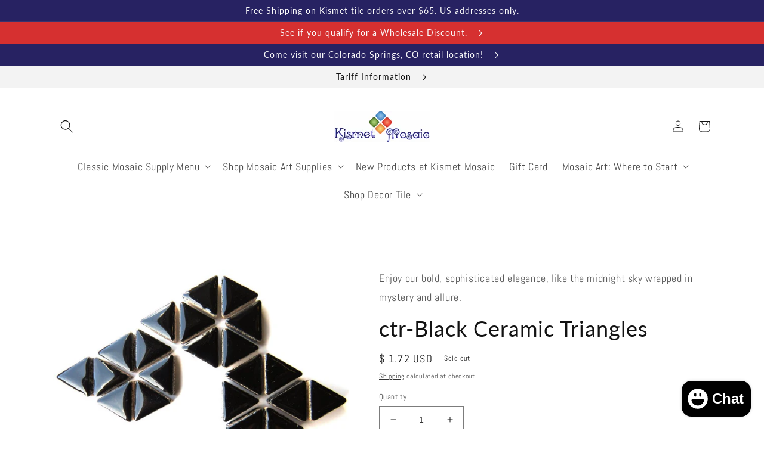

--- FILE ---
content_type: text/html; charset=utf-8
request_url: https://www.kismetmosaic.com/products/ctr-black-ceramic-triangles
body_size: 63266
content:
<!doctype html>
<html class="no-js" lang="en">
  <head>
	<!-- Added by AVADA SEO Suite -->
	

	<!-- /Added by AVADA SEO Suite -->
    <meta charset="utf-8">
    <meta http-equiv="X-UA-Compatible" content="IE=edge">
    <meta name="viewport" content="width=device-width,initial-scale=1">
    <meta name="theme-color" content="">
    <link rel="canonical" href="https://www.kismetmosaic.com/products/ctr-black-ceramic-triangles">
    <link rel="preconnect" href="https://cdn.shopify.com" crossorigin>
<link rel="stylesheet" type="text/css" href="https://cdn.jsdelivr.net/npm/slick-carousel@1.8.1/slick/slick.css"/><link rel="icon" type="image/png" href="//www.kismetmosaic.com/cdn/shop/files/Favicon.jpg?crop=center&height=32&v=1717960506&width=32"><link rel="preconnect" href="https://fonts.shopifycdn.com" crossorigin><title>
      ctr-Black Ceramic Triangles
 &ndash; Kismet Mosaic</title>

    
      <meta name="description" content="Black Ceramic Triangle Tiles – Bold, Modern, and Versatile Elevate your mosaic projects with these Black Ceramic Triangle Tiles, a perfect blend of modern elegance and durability. Their deep black hue adds a striking contrast, making them ideal for bold geometric patterns or subtle, sophisticated designs. Perfect for b">
    


    
    

<meta property="og:site_name" content="Kismet Mosaic">
<meta property="og:url" content="https://www.kismetmosaic.com/products/ctr-black-ceramic-triangles">
<meta property="og:title" content="ctr-Black Ceramic Triangles">
<meta property="og:type" content="product">
<meta property="og:description" content="Black Ceramic Triangle Tiles – Bold, Modern, and Versatile Elevate your mosaic projects with these Black Ceramic Triangle Tiles, a perfect blend of modern elegance and durability. Their deep black hue adds a striking contrast, making them ideal for bold geometric patterns or subtle, sophisticated designs. Perfect for b"><meta property="og:image" content="http://www.kismetmosaic.com/cdn/shop/products/Black_df12d0f0-4692-41a9-8935-8222f9dd1a98.jpg?v=1628192682">
  <meta property="og:image:secure_url" content="https://www.kismetmosaic.com/cdn/shop/products/Black_df12d0f0-4692-41a9-8935-8222f9dd1a98.jpg?v=1628192682">
  <meta property="og:image:width" content="1000">
  <meta property="og:image:height" content="636"><meta property="og:price:amount" content="1.72">
  <meta property="og:price:currency" content="USD"><meta name="twitter:card" content="summary_large_image">
<meta name="twitter:title" content="ctr-Black Ceramic Triangles">
<meta name="twitter:description" content="Black Ceramic Triangle Tiles – Bold, Modern, and Versatile Elevate your mosaic projects with these Black Ceramic Triangle Tiles, a perfect blend of modern elegance and durability. Their deep black hue adds a striking contrast, making them ideal for bold geometric patterns or subtle, sophisticated designs. Perfect for b">


    <script src="//www.kismetmosaic.com/cdn/shop/t/20/assets/global.js?v=135116476141006970691733978131" defer="defer"></script>
    <script>window.performance && window.performance.mark && window.performance.mark('shopify.content_for_header.start');</script><meta name="robots" content="noindex,nofollow">
<meta name="google-site-verification" content="c-emUAfzw_7xh351vuHCsofNKQEcCM_1op-XqDiHZLk">
<meta id="shopify-digital-wallet" name="shopify-digital-wallet" content="/10110376/digital_wallets/dialog">
<meta name="shopify-checkout-api-token" content="4e7396f016cfb0f8a02544602310ed5a">
<meta id="in-context-paypal-metadata" data-shop-id="10110376" data-venmo-supported="true" data-environment="production" data-locale="en_US" data-paypal-v4="true" data-currency="USD">
<link rel="alternate" type="application/json+oembed" href="https://www.kismetmosaic.com/products/ctr-black-ceramic-triangles.oembed">
<script async="async" src="/checkouts/internal/preloads.js?locale=en-US"></script>
<link rel="preconnect" href="https://shop.app" crossorigin="anonymous">
<script async="async" src="https://shop.app/checkouts/internal/preloads.js?locale=en-US&shop_id=10110376" crossorigin="anonymous"></script>
<script id="apple-pay-shop-capabilities" type="application/json">{"shopId":10110376,"countryCode":"US","currencyCode":"USD","merchantCapabilities":["supports3DS"],"merchantId":"gid:\/\/shopify\/Shop\/10110376","merchantName":"Kismet Mosaic","requiredBillingContactFields":["postalAddress","email"],"requiredShippingContactFields":["postalAddress","email"],"shippingType":"shipping","supportedNetworks":["visa","masterCard","amex","discover","elo","jcb"],"total":{"type":"pending","label":"Kismet Mosaic","amount":"1.00"},"shopifyPaymentsEnabled":true,"supportsSubscriptions":true}</script>
<script id="shopify-features" type="application/json">{"accessToken":"4e7396f016cfb0f8a02544602310ed5a","betas":["rich-media-storefront-analytics"],"domain":"www.kismetmosaic.com","predictiveSearch":true,"shopId":10110376,"locale":"en"}</script>
<script>var Shopify = Shopify || {};
Shopify.shop = "kismet-mosaic.myshopify.com";
Shopify.locale = "en";
Shopify.currency = {"active":"USD","rate":"1.0"};
Shopify.country = "US";
Shopify.theme = {"name":"theme-export-merchant-mastery-2022-myshopify-c","id":146855755997,"schema_name":"Merchant Mastery","schema_version":"3.0","theme_store_id":null,"role":"main"};
Shopify.theme.handle = "null";
Shopify.theme.style = {"id":null,"handle":null};
Shopify.cdnHost = "www.kismetmosaic.com/cdn";
Shopify.routes = Shopify.routes || {};
Shopify.routes.root = "/";</script>
<script type="module">!function(o){(o.Shopify=o.Shopify||{}).modules=!0}(window);</script>
<script>!function(o){function n(){var o=[];function n(){o.push(Array.prototype.slice.apply(arguments))}return n.q=o,n}var t=o.Shopify=o.Shopify||{};t.loadFeatures=n(),t.autoloadFeatures=n()}(window);</script>
<script>
  window.ShopifyPay = window.ShopifyPay || {};
  window.ShopifyPay.apiHost = "shop.app\/pay";
  window.ShopifyPay.redirectState = null;
</script>
<script id="shop-js-analytics" type="application/json">{"pageType":"product"}</script>
<script defer="defer" async type="module" src="//www.kismetmosaic.com/cdn/shopifycloud/shop-js/modules/v2/client.init-shop-cart-sync_C5BV16lS.en.esm.js"></script>
<script defer="defer" async type="module" src="//www.kismetmosaic.com/cdn/shopifycloud/shop-js/modules/v2/chunk.common_CygWptCX.esm.js"></script>
<script type="module">
  await import("//www.kismetmosaic.com/cdn/shopifycloud/shop-js/modules/v2/client.init-shop-cart-sync_C5BV16lS.en.esm.js");
await import("//www.kismetmosaic.com/cdn/shopifycloud/shop-js/modules/v2/chunk.common_CygWptCX.esm.js");

  window.Shopify.SignInWithShop?.initShopCartSync?.({"fedCMEnabled":true,"windoidEnabled":true});

</script>
<script defer="defer" async type="module" src="//www.kismetmosaic.com/cdn/shopifycloud/shop-js/modules/v2/client.payment-terms_CZxnsJam.en.esm.js"></script>
<script defer="defer" async type="module" src="//www.kismetmosaic.com/cdn/shopifycloud/shop-js/modules/v2/chunk.common_CygWptCX.esm.js"></script>
<script defer="defer" async type="module" src="//www.kismetmosaic.com/cdn/shopifycloud/shop-js/modules/v2/chunk.modal_D71HUcav.esm.js"></script>
<script type="module">
  await import("//www.kismetmosaic.com/cdn/shopifycloud/shop-js/modules/v2/client.payment-terms_CZxnsJam.en.esm.js");
await import("//www.kismetmosaic.com/cdn/shopifycloud/shop-js/modules/v2/chunk.common_CygWptCX.esm.js");
await import("//www.kismetmosaic.com/cdn/shopifycloud/shop-js/modules/v2/chunk.modal_D71HUcav.esm.js");

  
</script>
<script>
  window.Shopify = window.Shopify || {};
  if (!window.Shopify.featureAssets) window.Shopify.featureAssets = {};
  window.Shopify.featureAssets['shop-js'] = {"shop-cart-sync":["modules/v2/client.shop-cart-sync_ZFArdW7E.en.esm.js","modules/v2/chunk.common_CygWptCX.esm.js"],"init-fed-cm":["modules/v2/client.init-fed-cm_CmiC4vf6.en.esm.js","modules/v2/chunk.common_CygWptCX.esm.js"],"shop-button":["modules/v2/client.shop-button_tlx5R9nI.en.esm.js","modules/v2/chunk.common_CygWptCX.esm.js"],"shop-cash-offers":["modules/v2/client.shop-cash-offers_DOA2yAJr.en.esm.js","modules/v2/chunk.common_CygWptCX.esm.js","modules/v2/chunk.modal_D71HUcav.esm.js"],"init-windoid":["modules/v2/client.init-windoid_sURxWdc1.en.esm.js","modules/v2/chunk.common_CygWptCX.esm.js"],"shop-toast-manager":["modules/v2/client.shop-toast-manager_ClPi3nE9.en.esm.js","modules/v2/chunk.common_CygWptCX.esm.js"],"init-shop-email-lookup-coordinator":["modules/v2/client.init-shop-email-lookup-coordinator_B8hsDcYM.en.esm.js","modules/v2/chunk.common_CygWptCX.esm.js"],"init-shop-cart-sync":["modules/v2/client.init-shop-cart-sync_C5BV16lS.en.esm.js","modules/v2/chunk.common_CygWptCX.esm.js"],"avatar":["modules/v2/client.avatar_BTnouDA3.en.esm.js"],"pay-button":["modules/v2/client.pay-button_FdsNuTd3.en.esm.js","modules/v2/chunk.common_CygWptCX.esm.js"],"init-customer-accounts":["modules/v2/client.init-customer-accounts_DxDtT_ad.en.esm.js","modules/v2/client.shop-login-button_C5VAVYt1.en.esm.js","modules/v2/chunk.common_CygWptCX.esm.js","modules/v2/chunk.modal_D71HUcav.esm.js"],"init-shop-for-new-customer-accounts":["modules/v2/client.init-shop-for-new-customer-accounts_ChsxoAhi.en.esm.js","modules/v2/client.shop-login-button_C5VAVYt1.en.esm.js","modules/v2/chunk.common_CygWptCX.esm.js","modules/v2/chunk.modal_D71HUcav.esm.js"],"shop-login-button":["modules/v2/client.shop-login-button_C5VAVYt1.en.esm.js","modules/v2/chunk.common_CygWptCX.esm.js","modules/v2/chunk.modal_D71HUcav.esm.js"],"init-customer-accounts-sign-up":["modules/v2/client.init-customer-accounts-sign-up_CPSyQ0Tj.en.esm.js","modules/v2/client.shop-login-button_C5VAVYt1.en.esm.js","modules/v2/chunk.common_CygWptCX.esm.js","modules/v2/chunk.modal_D71HUcav.esm.js"],"shop-follow-button":["modules/v2/client.shop-follow-button_Cva4Ekp9.en.esm.js","modules/v2/chunk.common_CygWptCX.esm.js","modules/v2/chunk.modal_D71HUcav.esm.js"],"checkout-modal":["modules/v2/client.checkout-modal_BPM8l0SH.en.esm.js","modules/v2/chunk.common_CygWptCX.esm.js","modules/v2/chunk.modal_D71HUcav.esm.js"],"lead-capture":["modules/v2/client.lead-capture_Bi8yE_yS.en.esm.js","modules/v2/chunk.common_CygWptCX.esm.js","modules/v2/chunk.modal_D71HUcav.esm.js"],"shop-login":["modules/v2/client.shop-login_D6lNrXab.en.esm.js","modules/v2/chunk.common_CygWptCX.esm.js","modules/v2/chunk.modal_D71HUcav.esm.js"],"payment-terms":["modules/v2/client.payment-terms_CZxnsJam.en.esm.js","modules/v2/chunk.common_CygWptCX.esm.js","modules/v2/chunk.modal_D71HUcav.esm.js"]};
</script>
<script>(function() {
  var isLoaded = false;
  function asyncLoad() {
    if (isLoaded) return;
    isLoaded = true;
    var urls = ["\/\/cdn.shopify.com\/proxy\/817977345fc12c736f15a34c15b28521dbe484ca53a86fec885e58008c2641ae\/app.appointo.me\/scripttag\/script_tag?shop=kismet-mosaic.myshopify.com\u0026sp-cache-control=cHVibGljLCBtYXgtYWdlPTkwMA","\/\/cdn.shopify.com\/proxy\/617ccf95b8de159725af99a4dd9868d7562e160f5ccce0af261999aff00cd9d9\/storage.googleapis.com\/adnabu-shopify\/online-store\/88d9b8a2a78a4fafbd1fe8d31710235316.min.js?shop=kismet-mosaic.myshopify.com\u0026sp-cache-control=cHVibGljLCBtYXgtYWdlPTkwMA","https:\/\/cdn-spurit.com\/all-apps\/thank-you-pao.js?shop=kismet-mosaic.myshopify.com","https:\/\/cdn-spurit.com\/all-apps\/checker.js?shop=kismet-mosaic.myshopify.com","https:\/\/cdn-spurit.com\/all-apps\/thank-you-pao-page.js?shop=kismet-mosaic.myshopify.com"];
    for (var i = 0; i < urls.length; i++) {
      var s = document.createElement('script');
      s.type = 'text/javascript';
      s.async = true;
      s.src = urls[i];
      var x = document.getElementsByTagName('script')[0];
      x.parentNode.insertBefore(s, x);
    }
  };
  if(window.attachEvent) {
    window.attachEvent('onload', asyncLoad);
  } else {
    window.addEventListener('load', asyncLoad, false);
  }
})();</script>
<script id="__st">var __st={"a":10110376,"offset":-25200,"reqid":"11a5ff9c-f3a4-4d22-b795-66bd0158d2f7-1768663608","pageurl":"www.kismetmosaic.com\/products\/ctr-black-ceramic-triangles","u":"db92f16d861d","p":"product","rtyp":"product","rid":6993392369823};</script>
<script>window.ShopifyPaypalV4VisibilityTracking = true;</script>
<script id="captcha-bootstrap">!function(){'use strict';const t='contact',e='account',n='new_comment',o=[[t,t],['blogs',n],['comments',n],[t,'customer']],c=[[e,'customer_login'],[e,'guest_login'],[e,'recover_customer_password'],[e,'create_customer']],r=t=>t.map((([t,e])=>`form[action*='/${t}']:not([data-nocaptcha='true']) input[name='form_type'][value='${e}']`)).join(','),a=t=>()=>t?[...document.querySelectorAll(t)].map((t=>t.form)):[];function s(){const t=[...o],e=r(t);return a(e)}const i='password',u='form_key',d=['recaptcha-v3-token','g-recaptcha-response','h-captcha-response',i],f=()=>{try{return window.sessionStorage}catch{return}},m='__shopify_v',_=t=>t.elements[u];function p(t,e,n=!1){try{const o=window.sessionStorage,c=JSON.parse(o.getItem(e)),{data:r}=function(t){const{data:e,action:n}=t;return t[m]||n?{data:e,action:n}:{data:t,action:n}}(c);for(const[e,n]of Object.entries(r))t.elements[e]&&(t.elements[e].value=n);n&&o.removeItem(e)}catch(o){console.error('form repopulation failed',{error:o})}}const l='form_type',E='cptcha';function T(t){t.dataset[E]=!0}const w=window,h=w.document,L='Shopify',v='ce_forms',y='captcha';let A=!1;((t,e)=>{const n=(g='f06e6c50-85a8-45c8-87d0-21a2b65856fe',I='https://cdn.shopify.com/shopifycloud/storefront-forms-hcaptcha/ce_storefront_forms_captcha_hcaptcha.v1.5.2.iife.js',D={infoText:'Protected by hCaptcha',privacyText:'Privacy',termsText:'Terms'},(t,e,n)=>{const o=w[L][v],c=o.bindForm;if(c)return c(t,g,e,D).then(n);var r;o.q.push([[t,g,e,D],n]),r=I,A||(h.body.append(Object.assign(h.createElement('script'),{id:'captcha-provider',async:!0,src:r})),A=!0)});var g,I,D;w[L]=w[L]||{},w[L][v]=w[L][v]||{},w[L][v].q=[],w[L][y]=w[L][y]||{},w[L][y].protect=function(t,e){n(t,void 0,e),T(t)},Object.freeze(w[L][y]),function(t,e,n,w,h,L){const[v,y,A,g]=function(t,e,n){const i=e?o:[],u=t?c:[],d=[...i,...u],f=r(d),m=r(i),_=r(d.filter((([t,e])=>n.includes(e))));return[a(f),a(m),a(_),s()]}(w,h,L),I=t=>{const e=t.target;return e instanceof HTMLFormElement?e:e&&e.form},D=t=>v().includes(t);t.addEventListener('submit',(t=>{const e=I(t);if(!e)return;const n=D(e)&&!e.dataset.hcaptchaBound&&!e.dataset.recaptchaBound,o=_(e),c=g().includes(e)&&(!o||!o.value);(n||c)&&t.preventDefault(),c&&!n&&(function(t){try{if(!f())return;!function(t){const e=f();if(!e)return;const n=_(t);if(!n)return;const o=n.value;o&&e.removeItem(o)}(t);const e=Array.from(Array(32),(()=>Math.random().toString(36)[2])).join('');!function(t,e){_(t)||t.append(Object.assign(document.createElement('input'),{type:'hidden',name:u})),t.elements[u].value=e}(t,e),function(t,e){const n=f();if(!n)return;const o=[...t.querySelectorAll(`input[type='${i}']`)].map((({name:t})=>t)),c=[...d,...o],r={};for(const[a,s]of new FormData(t).entries())c.includes(a)||(r[a]=s);n.setItem(e,JSON.stringify({[m]:1,action:t.action,data:r}))}(t,e)}catch(e){console.error('failed to persist form',e)}}(e),e.submit())}));const S=(t,e)=>{t&&!t.dataset[E]&&(n(t,e.some((e=>e===t))),T(t))};for(const o of['focusin','change'])t.addEventListener(o,(t=>{const e=I(t);D(e)&&S(e,y())}));const B=e.get('form_key'),M=e.get(l),P=B&&M;t.addEventListener('DOMContentLoaded',(()=>{const t=y();if(P)for(const e of t)e.elements[l].value===M&&p(e,B);[...new Set([...A(),...v().filter((t=>'true'===t.dataset.shopifyCaptcha))])].forEach((e=>S(e,t)))}))}(h,new URLSearchParams(w.location.search),n,t,e,['guest_login'])})(!0,!0)}();</script>
<script integrity="sha256-4kQ18oKyAcykRKYeNunJcIwy7WH5gtpwJnB7kiuLZ1E=" data-source-attribution="shopify.loadfeatures" defer="defer" src="//www.kismetmosaic.com/cdn/shopifycloud/storefront/assets/storefront/load_feature-a0a9edcb.js" crossorigin="anonymous"></script>
<script crossorigin="anonymous" defer="defer" src="//www.kismetmosaic.com/cdn/shopifycloud/storefront/assets/shopify_pay/storefront-65b4c6d7.js?v=20250812"></script>
<script data-source-attribution="shopify.dynamic_checkout.dynamic.init">var Shopify=Shopify||{};Shopify.PaymentButton=Shopify.PaymentButton||{isStorefrontPortableWallets:!0,init:function(){window.Shopify.PaymentButton.init=function(){};var t=document.createElement("script");t.src="https://www.kismetmosaic.com/cdn/shopifycloud/portable-wallets/latest/portable-wallets.en.js",t.type="module",document.head.appendChild(t)}};
</script>
<script data-source-attribution="shopify.dynamic_checkout.buyer_consent">
  function portableWalletsHideBuyerConsent(e){var t=document.getElementById("shopify-buyer-consent"),n=document.getElementById("shopify-subscription-policy-button");t&&n&&(t.classList.add("hidden"),t.setAttribute("aria-hidden","true"),n.removeEventListener("click",e))}function portableWalletsShowBuyerConsent(e){var t=document.getElementById("shopify-buyer-consent"),n=document.getElementById("shopify-subscription-policy-button");t&&n&&(t.classList.remove("hidden"),t.removeAttribute("aria-hidden"),n.addEventListener("click",e))}window.Shopify?.PaymentButton&&(window.Shopify.PaymentButton.hideBuyerConsent=portableWalletsHideBuyerConsent,window.Shopify.PaymentButton.showBuyerConsent=portableWalletsShowBuyerConsent);
</script>
<script>
  function portableWalletsCleanup(e){e&&e.src&&console.error("Failed to load portable wallets script "+e.src);var t=document.querySelectorAll("shopify-accelerated-checkout .shopify-payment-button__skeleton, shopify-accelerated-checkout-cart .wallet-cart-button__skeleton"),e=document.getElementById("shopify-buyer-consent");for(let e=0;e<t.length;e++)t[e].remove();e&&e.remove()}function portableWalletsNotLoadedAsModule(e){e instanceof ErrorEvent&&"string"==typeof e.message&&e.message.includes("import.meta")&&"string"==typeof e.filename&&e.filename.includes("portable-wallets")&&(window.removeEventListener("error",portableWalletsNotLoadedAsModule),window.Shopify.PaymentButton.failedToLoad=e,"loading"===document.readyState?document.addEventListener("DOMContentLoaded",window.Shopify.PaymentButton.init):window.Shopify.PaymentButton.init())}window.addEventListener("error",portableWalletsNotLoadedAsModule);
</script>

<script type="module" src="https://www.kismetmosaic.com/cdn/shopifycloud/portable-wallets/latest/portable-wallets.en.js" onError="portableWalletsCleanup(this)" crossorigin="anonymous"></script>
<script nomodule>
  document.addEventListener("DOMContentLoaded", portableWalletsCleanup);
</script>

<link id="shopify-accelerated-checkout-styles" rel="stylesheet" media="screen" href="https://www.kismetmosaic.com/cdn/shopifycloud/portable-wallets/latest/accelerated-checkout-backwards-compat.css" crossorigin="anonymous">
<style id="shopify-accelerated-checkout-cart">
        #shopify-buyer-consent {
  margin-top: 1em;
  display: inline-block;
  width: 100%;
}

#shopify-buyer-consent.hidden {
  display: none;
}

#shopify-subscription-policy-button {
  background: none;
  border: none;
  padding: 0;
  text-decoration: underline;
  font-size: inherit;
  cursor: pointer;
}

#shopify-subscription-policy-button::before {
  box-shadow: none;
}

      </style>
<script id="sections-script" data-sections="main-product,product-recommendations,header,footer" defer="defer" src="//www.kismetmosaic.com/cdn/shop/t/20/compiled_assets/scripts.js?v=2474"></script>
<script>window.performance && window.performance.mark && window.performance.mark('shopify.content_for_header.end');</script>


    <style data-shopify>
      @font-face {
  font-family: Abel;
  font-weight: 400;
  font-style: normal;
  font-display: swap;
  src: url("//www.kismetmosaic.com/cdn/fonts/abel/abel_n4.0254805ccf79872a96d53996a984f2b9039f9995.woff2") format("woff2"),
       url("//www.kismetmosaic.com/cdn/fonts/abel/abel_n4.635ebaebd760542724b79271de73bae7c2091173.woff") format("woff");
}

      
      
      
      @font-face {
  font-family: Lato;
  font-weight: 400;
  font-style: normal;
  font-display: swap;
  src: url("//www.kismetmosaic.com/cdn/fonts/lato/lato_n4.c3b93d431f0091c8be23185e15c9d1fee1e971c5.woff2") format("woff2"),
       url("//www.kismetmosaic.com/cdn/fonts/lato/lato_n4.d5c00c781efb195594fd2fd4ad04f7882949e327.woff") format("woff");
}


      :root {
        --font-body-family: Abel, sans-serif;
        --font-body-style: normal;
        --font-body-weight: 400;

        --font-heading-family: Lato, sans-serif;
        --font-heading-style: normal;
        --font-heading-weight: 400;

        --font-body-scale: 1.0;
        --font-heading-scale: 1.5;

        --color-base-text: 18, 18, 18;
        --color-shadow: 18, 18, 18;
        --color-base-background-1: 255, 255, 255;
        --color-base-background-2: 243, 243, 243;
        --color-base-solid-button-labels: 250, 250, 250;
        --color-base-outline-button-labels: 18, 18, 18;
        --color-base-accent-1: 214, 48, 48;
        --color-base-accent-2: 39, 34, 98;
        --payment-terms-background-color: #ffffff;

        --gradient-base-background-1: #ffffff;
        --gradient-base-background-2: #f3f3f3;
        --gradient-base-accent-1: linear-gradient(180deg, rgba(234, 123, 58, 1), rgba(221, 39, 57, 1) 100%);
        --gradient-base-accent-2: linear-gradient(180deg, rgba(222, 35, 36, 1), rgba(221, 39, 57, 1) 100%);

        --media-padding: px;
        --media-border-opacity: 0.05;
        --media-border-width: 0px;
        --media-radius: 0px;
        --media-shadow-opacity: 0.0;
        --media-shadow-horizontal-offset: 0px;
        --media-shadow-vertical-offset: 4px;
        --media-shadow-blur-radius: 5px;

        --page-width: 120rem;
        --page-width-margin: 0rem;

        --card-image-padding: 0.0rem;
        --card-corner-radius: 0.0rem;
        --card-text-alignment: left;
        --card-border-width: 0.1rem;
        --card-border-opacity: 0.05;
        --card-shadow-opacity: 0.0;
        --card-shadow-horizontal-offset: 0.0rem;
        --card-shadow-vertical-offset: 0.4rem;
        --card-shadow-blur-radius: 0.5rem;

        --badge-corner-radius: 4.0rem;

        --popup-border-width: 1px;
        --popup-border-opacity: 0.1;
        --popup-corner-radius: 0px;
        --popup-shadow-opacity: 0.0;
        --popup-shadow-horizontal-offset: 0px;
        --popup-shadow-vertical-offset: 4px;
        --popup-shadow-blur-radius: 5px;

        --drawer-border-width: 1px;
        --drawer-border-opacity: 0.1;
        --drawer-shadow-opacity: 0.0;
        --drawer-shadow-horizontal-offset: 0px;
        --drawer-shadow-vertical-offset: 4px;
        --drawer-shadow-blur-radius: 5px;

        --spacing-sections-desktop: 0px;
        --spacing-sections-mobile: 0px;

        --grid-desktop-vertical-spacing: 8px;
        --grid-desktop-horizontal-spacing: 8px;
        --grid-mobile-vertical-spacing: 4px;
        --grid-mobile-horizontal-spacing: 4px;

        --text-boxes-border-opacity: 0.0;
        --text-boxes-border-width: 1px;
        --text-boxes-radius: 0px;
        --text-boxes-shadow-opacity: 0.0;
        --text-boxes-shadow-horizontal-offset: 0px;
        --text-boxes-shadow-vertical-offset: 4px;
        --text-boxes-shadow-blur-radius: 5px;

        --buttons-radius: 0px;
        --buttons-radius-outset: 0px;
        --buttons-border-width: 1px;
        --buttons-border-opacity: 1.0;
        --buttons-shadow-opacity: 0.3;
        --buttons-shadow-horizontal-offset: 0px;
        --buttons-shadow-vertical-offset: 4px;
        --buttons-shadow-blur-radius: 5px;
        --buttons-border-offset: 0.3px;

        --inputs-radius: 0px;
        --inputs-border-width: 1px;
        --inputs-border-opacity: 0.55;
        --inputs-shadow-opacity: 0.0;
        --inputs-shadow-horizontal-offset: 0px;
        --inputs-margin-offset: 0px;
        --inputs-shadow-vertical-offset: 4px;
        --inputs-shadow-blur-radius: 5px;
        --inputs-radius-outset: 0px;

        --variant-pills-radius: 40px;
        --variant-pills-border-width: 1px;
        --variant-pills-border-opacity: 0.55;
        --variant-pills-shadow-opacity: 0.0;
        --variant-pills-shadow-horizontal-offset: 0px;
        --variant-pills-shadow-vertical-offset: 4px;
        --variant-pills-shadow-blur-radius: 5px;
      }

      *,
      *::before,
      *::after {
        box-sizing: inherit;
      }

      html {
        box-sizing: border-box;
        font-size: calc(var(--font-body-scale) * 62.5%);
        height: 100%;
      }

      body {
        display: grid;
        grid-template-rows: auto auto 1fr auto;
        grid-template-columns: 100%;
        min-height: 100%;
        margin: 0;
        font-size: 1.5rem;
        letter-spacing: 0.06rem;
        line-height: calc(1 + 0.8 / var(--font-body-scale));
        font-family: var(--font-body-family);
        font-style: var(--font-body-style);
        font-weight: var(--font-body-weight);
      }

      @media screen and (min-width: 750px) {
        body {
          font-size: 1.6rem;
        }
      }
    </style>

    <link href="//www.kismetmosaic.com/cdn/shop/t/20/assets/base.css?v=165046147493821265221733978131" rel="stylesheet" type="text/css" media="all" />
<link rel="preload" as="font" href="//www.kismetmosaic.com/cdn/fonts/abel/abel_n4.0254805ccf79872a96d53996a984f2b9039f9995.woff2" type="font/woff2" crossorigin><link rel="preload" as="font" href="//www.kismetmosaic.com/cdn/fonts/lato/lato_n4.c3b93d431f0091c8be23185e15c9d1fee1e971c5.woff2" type="font/woff2" crossorigin><link rel="stylesheet" href="//www.kismetmosaic.com/cdn/shop/t/20/assets/component-predictive-search.css?v=165644661289088488651733978131" media="print" onload="this.media='all'"><script>document.documentElement.className = document.documentElement.className.replace('no-js', 'js');
    if (Shopify.designMode) {
      document.documentElement.classList.add('shopify-design-mode');
    }
    </script>
  
  











<meta name="facebook-domain-verification" content="5zwd8spjqzdvcbywgxjiwd0mrj5k9j" />

<!-- BEGIN app block: shopify://apps/1clickpopup/blocks/main/233742b9-16cb-4f75-9de7-3fe92c29fdff --><script>
  window.OneClickPopup = {}
  
</script>
<script src="https://cdn.shopify.com/extensions/019bbba0-a286-78cc-87d6-1c77a3a0112a/1click-popup-51/assets/1click-popup-snippet.js" async></script>


<!-- END app block --><!-- BEGIN app block: shopify://apps/judge-me-reviews/blocks/judgeme_core/61ccd3b1-a9f2-4160-9fe9-4fec8413e5d8 --><!-- Start of Judge.me Core -->






<link rel="dns-prefetch" href="https://cdnwidget.judge.me">
<link rel="dns-prefetch" href="https://cdn.judge.me">
<link rel="dns-prefetch" href="https://cdn1.judge.me">
<link rel="dns-prefetch" href="https://api.judge.me">

<script data-cfasync='false' class='jdgm-settings-script'>window.jdgmSettings={"pagination":5,"disable_web_reviews":false,"badge_no_review_text":"No reviews","badge_n_reviews_text":"{{ n }} review/reviews","hide_badge_preview_if_no_reviews":true,"badge_hide_text":false,"enforce_center_preview_badge":false,"widget_title":"Customer Reviews","widget_open_form_text":"Write a review","widget_close_form_text":"Cancel review","widget_refresh_page_text":"Refresh page","widget_summary_text":"Based on {{ number_of_reviews }} review/reviews","widget_no_review_text":"Be the first to write a review","widget_name_field_text":"Display name","widget_verified_name_field_text":"Verified Name (public)","widget_name_placeholder_text":"Display name","widget_required_field_error_text":"This field is required.","widget_email_field_text":"Email address","widget_verified_email_field_text":"Verified Email (private, can not be edited)","widget_email_placeholder_text":"Your email address","widget_email_field_error_text":"Please enter a valid email address.","widget_rating_field_text":"Rating","widget_review_title_field_text":"Review Title","widget_review_title_placeholder_text":"Give your review a title","widget_review_body_field_text":"Review content","widget_review_body_placeholder_text":"Start writing here...","widget_pictures_field_text":"Picture/Video (optional)","widget_submit_review_text":"Submit Review","widget_submit_verified_review_text":"Submit Verified Review","widget_submit_success_msg_with_auto_publish":"Thank you! Please refresh the page in a few moments to see your review. You can remove or edit your review by logging into \u003ca href='https://judge.me/login' target='_blank' rel='nofollow noopener'\u003eJudge.me\u003c/a\u003e","widget_submit_success_msg_no_auto_publish":"Thank you! Your review will be published as soon as it is approved by the shop admin. You can remove or edit your review by logging into \u003ca href='https://judge.me/login' target='_blank' rel='nofollow noopener'\u003eJudge.me\u003c/a\u003e","widget_show_default_reviews_out_of_total_text":"Showing {{ n_reviews_shown }} out of {{ n_reviews }} reviews.","widget_show_all_link_text":"Show all","widget_show_less_link_text":"Show less","widget_author_said_text":"{{ reviewer_name }} said:","widget_days_text":"{{ n }} days ago","widget_weeks_text":"{{ n }} week/weeks ago","widget_months_text":"{{ n }} month/months ago","widget_years_text":"{{ n }} year/years ago","widget_yesterday_text":"Yesterday","widget_today_text":"Today","widget_replied_text":"\u003e\u003e {{ shop_name }} replied:","widget_read_more_text":"Read more","widget_reviewer_name_as_initial":"","widget_rating_filter_color":"#fbcd0a","widget_rating_filter_see_all_text":"See all reviews","widget_sorting_most_recent_text":"Most Recent","widget_sorting_highest_rating_text":"Highest Rating","widget_sorting_lowest_rating_text":"Lowest Rating","widget_sorting_with_pictures_text":"Only Pictures","widget_sorting_most_helpful_text":"Most Helpful","widget_open_question_form_text":"Ask a question","widget_reviews_subtab_text":"Reviews","widget_questions_subtab_text":"Questions","widget_question_label_text":"Question","widget_answer_label_text":"Answer","widget_question_placeholder_text":"Write your question here","widget_submit_question_text":"Submit Question","widget_question_submit_success_text":"Thank you for your question! We will notify you once it gets answered.","verified_badge_text":"Verified","verified_badge_bg_color":"","verified_badge_text_color":"","verified_badge_placement":"left-of-reviewer-name","widget_review_max_height":"","widget_hide_border":false,"widget_social_share":false,"widget_thumb":false,"widget_review_location_show":false,"widget_location_format":"","all_reviews_include_out_of_store_products":true,"all_reviews_out_of_store_text":"(out of store)","all_reviews_pagination":100,"all_reviews_product_name_prefix_text":"about","enable_review_pictures":true,"enable_question_anwser":false,"widget_theme":"default","review_date_format":"mm/dd/yy","default_sort_method":"most-recent","widget_product_reviews_subtab_text":"Product Reviews","widget_shop_reviews_subtab_text":"Shop Reviews","widget_other_products_reviews_text":"Reviews for other products","widget_store_reviews_subtab_text":"Store reviews","widget_no_store_reviews_text":"This store hasn't received any reviews yet","widget_web_restriction_product_reviews_text":"This product hasn't received any reviews yet","widget_no_items_text":"No items found","widget_show_more_text":"Show more","widget_write_a_store_review_text":"Write a Store Review","widget_other_languages_heading":"Reviews in Other Languages","widget_translate_review_text":"Translate review to {{ language }}","widget_translating_review_text":"Translating...","widget_show_original_translation_text":"Show original ({{ language }})","widget_translate_review_failed_text":"Review couldn't be translated.","widget_translate_review_retry_text":"Retry","widget_translate_review_try_again_later_text":"Try again later","show_product_url_for_grouped_product":false,"widget_sorting_pictures_first_text":"Pictures First","show_pictures_on_all_rev_page_mobile":false,"show_pictures_on_all_rev_page_desktop":false,"floating_tab_hide_mobile_install_preference":false,"floating_tab_button_name":"★ Reviews","floating_tab_title":"Let customers speak for us","floating_tab_button_color":"","floating_tab_button_background_color":"","floating_tab_url":"","floating_tab_url_enabled":false,"floating_tab_tab_style":"text","all_reviews_text_badge_text":"Customers rate us {{ shop.metafields.judgeme.all_reviews_rating | round: 1 }}/5 based on {{ shop.metafields.judgeme.all_reviews_count }} reviews.","all_reviews_text_badge_text_branded_style":"{{ shop.metafields.judgeme.all_reviews_rating | round: 1 }} out of 5 stars based on {{ shop.metafields.judgeme.all_reviews_count }} reviews","is_all_reviews_text_badge_a_link":false,"show_stars_for_all_reviews_text_badge":false,"all_reviews_text_badge_url":"","all_reviews_text_style":"branded","all_reviews_text_color_style":"judgeme_brand_color","all_reviews_text_color":"#108474","all_reviews_text_show_jm_brand":true,"featured_carousel_show_header":true,"featured_carousel_title":"Let our customers speak for us","testimonials_carousel_title":"Customers are saying","videos_carousel_title":"Real customer stories","cards_carousel_title":"Customers are saying","featured_carousel_count_text":"from {{ n }} reviews","featured_carousel_add_link_to_all_reviews_page":true,"featured_carousel_url":"","featured_carousel_show_images":true,"featured_carousel_autoslide_interval":5,"featured_carousel_arrows_on_the_sides":false,"featured_carousel_height":250,"featured_carousel_width":80,"featured_carousel_image_size":0,"featured_carousel_image_height":250,"featured_carousel_arrow_color":"#272262","verified_count_badge_style":"branded","verified_count_badge_orientation":"horizontal","verified_count_badge_color_style":"judgeme_brand_color","verified_count_badge_color":"#108474","is_verified_count_badge_a_link":false,"verified_count_badge_url":"","verified_count_badge_show_jm_brand":true,"widget_rating_preset_default":5,"widget_first_sub_tab":"product-reviews","widget_show_histogram":true,"widget_histogram_use_custom_color":false,"widget_pagination_use_custom_color":false,"widget_star_use_custom_color":false,"widget_verified_badge_use_custom_color":false,"widget_write_review_use_custom_color":false,"picture_reminder_submit_button":"Upload Pictures","enable_review_videos":false,"mute_video_by_default":false,"widget_sorting_videos_first_text":"Videos First","widget_review_pending_text":"Pending","featured_carousel_items_for_large_screen":3,"social_share_options_order":"Facebook,Twitter","remove_microdata_snippet":true,"disable_json_ld":false,"enable_json_ld_products":false,"preview_badge_show_question_text":false,"preview_badge_no_question_text":"No questions","preview_badge_n_question_text":"{{ number_of_questions }} question/questions","qa_badge_show_icon":false,"qa_badge_position":"same-row","remove_judgeme_branding":false,"widget_add_search_bar":false,"widget_search_bar_placeholder":"Search","widget_sorting_verified_only_text":"Verified only","featured_carousel_theme":"card","featured_carousel_show_rating":true,"featured_carousel_show_title":true,"featured_carousel_show_body":true,"featured_carousel_show_date":true,"featured_carousel_show_reviewer":true,"featured_carousel_show_product":true,"featured_carousel_header_background_color":"#108474","featured_carousel_header_text_color":"#ffffff","featured_carousel_name_product_separator":"reviewed","featured_carousel_full_star_background":"#EA7B3A","featured_carousel_empty_star_background":"#dadada","featured_carousel_vertical_theme_background":"#f9fafb","featured_carousel_verified_badge_enable":true,"featured_carousel_verified_badge_color":"#517B2B","featured_carousel_border_style":"round","featured_carousel_review_line_length_limit":3,"featured_carousel_more_reviews_button_text":"Read more reviews","featured_carousel_view_product_button_text":"View product","all_reviews_page_load_reviews_on":"scroll","all_reviews_page_load_more_text":"Load More Reviews","disable_fb_tab_reviews":false,"enable_ajax_cdn_cache":false,"widget_advanced_speed_features":5,"widget_public_name_text":"displayed publicly like","default_reviewer_name":"John Smith","default_reviewer_name_has_non_latin":true,"widget_reviewer_anonymous":"Anonymous","medals_widget_title":"Judge.me Review Medals","medals_widget_background_color":"#f9fafb","medals_widget_position":"footer_all_pages","medals_widget_border_color":"#f9fafb","medals_widget_verified_text_position":"left","medals_widget_use_monochromatic_version":false,"medals_widget_elements_color":"#108474","show_reviewer_avatar":true,"widget_invalid_yt_video_url_error_text":"Not a YouTube video URL","widget_max_length_field_error_text":"Please enter no more than {0} characters.","widget_show_country_flag":false,"widget_show_collected_via_shop_app":true,"widget_verified_by_shop_badge_style":"light","widget_verified_by_shop_text":"Verified by Shop","widget_show_photo_gallery":false,"widget_load_with_code_splitting":true,"widget_ugc_install_preference":false,"widget_ugc_title":"Made by us, Shared by you","widget_ugc_subtitle":"Tag us to see your picture featured in our page","widget_ugc_arrows_color":"#ffffff","widget_ugc_primary_button_text":"Buy Now","widget_ugc_primary_button_background_color":"#108474","widget_ugc_primary_button_text_color":"#ffffff","widget_ugc_primary_button_border_width":"0","widget_ugc_primary_button_border_style":"none","widget_ugc_primary_button_border_color":"#108474","widget_ugc_primary_button_border_radius":"25","widget_ugc_secondary_button_text":"Load More","widget_ugc_secondary_button_background_color":"#ffffff","widget_ugc_secondary_button_text_color":"#108474","widget_ugc_secondary_button_border_width":"2","widget_ugc_secondary_button_border_style":"solid","widget_ugc_secondary_button_border_color":"#108474","widget_ugc_secondary_button_border_radius":"25","widget_ugc_reviews_button_text":"View Reviews","widget_ugc_reviews_button_background_color":"#ffffff","widget_ugc_reviews_button_text_color":"#108474","widget_ugc_reviews_button_border_width":"2","widget_ugc_reviews_button_border_style":"solid","widget_ugc_reviews_button_border_color":"#108474","widget_ugc_reviews_button_border_radius":"25","widget_ugc_reviews_button_link_to":"judgeme-reviews-page","widget_ugc_show_post_date":true,"widget_ugc_max_width":"800","widget_rating_metafield_value_type":true,"widget_primary_color":"#F09F4E","widget_enable_secondary_color":false,"widget_secondary_color":"#edf5f5","widget_summary_average_rating_text":"{{ average_rating }} out of 5","widget_media_grid_title":"Customer photos \u0026 videos","widget_media_grid_see_more_text":"See more","widget_round_style":false,"widget_show_product_medals":true,"widget_verified_by_judgeme_text":"Verified by Judge.me","widget_show_store_medals":true,"widget_verified_by_judgeme_text_in_store_medals":"Verified by Judge.me","widget_media_field_exceed_quantity_message":"Sorry, we can only accept {{ max_media }} for one review.","widget_media_field_exceed_limit_message":"{{ file_name }} is too large, please select a {{ media_type }} less than {{ size_limit }}MB.","widget_review_submitted_text":"Review Submitted!","widget_question_submitted_text":"Question Submitted!","widget_close_form_text_question":"Cancel","widget_write_your_answer_here_text":"Write your answer here","widget_enabled_branded_link":true,"widget_show_collected_by_judgeme":true,"widget_reviewer_name_color":"","widget_write_review_text_color":"","widget_write_review_bg_color":"","widget_collected_by_judgeme_text":"collected by Judge.me","widget_pagination_type":"standard","widget_load_more_text":"Load More","widget_load_more_color":"#108474","widget_full_review_text":"Full Review","widget_read_more_reviews_text":"Read More Reviews","widget_read_questions_text":"Read Questions","widget_questions_and_answers_text":"Questions \u0026 Answers","widget_verified_by_text":"Verified by","widget_verified_text":"Verified","widget_number_of_reviews_text":"{{ number_of_reviews }} reviews","widget_back_button_text":"Back","widget_next_button_text":"Next","widget_custom_forms_filter_button":"Filters","custom_forms_style":"horizontal","widget_show_review_information":false,"how_reviews_are_collected":"How reviews are collected?","widget_show_review_keywords":false,"widget_gdpr_statement":"How we use your data: We'll only contact you about the review you left, and only if necessary. By submitting your review, you agree to Judge.me's \u003ca href='https://judge.me/terms' target='_blank' rel='nofollow noopener'\u003eterms\u003c/a\u003e, \u003ca href='https://judge.me/privacy' target='_blank' rel='nofollow noopener'\u003eprivacy\u003c/a\u003e and \u003ca href='https://judge.me/content-policy' target='_blank' rel='nofollow noopener'\u003econtent\u003c/a\u003e policies.","widget_multilingual_sorting_enabled":false,"widget_translate_review_content_enabled":false,"widget_translate_review_content_method":"manual","popup_widget_review_selection":"automatically_with_pictures","popup_widget_round_border_style":true,"popup_widget_show_title":true,"popup_widget_show_body":true,"popup_widget_show_reviewer":false,"popup_widget_show_product":true,"popup_widget_show_pictures":true,"popup_widget_use_review_picture":true,"popup_widget_show_on_home_page":true,"popup_widget_show_on_product_page":true,"popup_widget_show_on_collection_page":true,"popup_widget_show_on_cart_page":true,"popup_widget_position":"bottom_left","popup_widget_first_review_delay":5,"popup_widget_duration":5,"popup_widget_interval":5,"popup_widget_review_count":5,"popup_widget_hide_on_mobile":true,"review_snippet_widget_round_border_style":true,"review_snippet_widget_card_color":"#FFFFFF","review_snippet_widget_slider_arrows_background_color":"#FFFFFF","review_snippet_widget_slider_arrows_color":"#000000","review_snippet_widget_star_color":"#108474","show_product_variant":false,"all_reviews_product_variant_label_text":"Variant: ","widget_show_verified_branding":true,"widget_ai_summary_title":"Customers say","widget_ai_summary_disclaimer":"AI-powered review summary based on recent customer reviews","widget_show_ai_summary":false,"widget_show_ai_summary_bg":false,"widget_show_review_title_input":true,"redirect_reviewers_invited_via_email":"external_form","request_store_review_after_product_review":false,"request_review_other_products_in_order":false,"review_form_color_scheme":"default","review_form_corner_style":"square","review_form_star_color":{},"review_form_text_color":"#333333","review_form_background_color":"#ffffff","review_form_field_background_color":"#fafafa","review_form_button_color":{},"review_form_button_text_color":"#ffffff","review_form_modal_overlay_color":"#000000","review_content_screen_title_text":"How would you rate this product?","review_content_introduction_text":"We would love it if you would share a bit about your experience.","store_review_form_title_text":"How would you rate this store?","store_review_form_introduction_text":"We would love it if you would share a bit about your experience.","show_review_guidance_text":true,"one_star_review_guidance_text":"Poor","five_star_review_guidance_text":"Great","customer_information_screen_title_text":"About you","customer_information_introduction_text":"Please tell us more about you.","custom_questions_screen_title_text":"Your experience in more detail","custom_questions_introduction_text":"Here are a few questions to help us understand more about your experience.","review_submitted_screen_title_text":"Thanks for your review!","review_submitted_screen_thank_you_text":"We are processing it and it will appear on the store soon.","review_submitted_screen_email_verification_text":"Please confirm your email by clicking the link we just sent you. This helps us keep reviews authentic.","review_submitted_request_store_review_text":"Would you like to share your experience of shopping with us?","review_submitted_review_other_products_text":"Would you like to review these products?","store_review_screen_title_text":"Would you like to share your experience of shopping with us?","store_review_introduction_text":"We value your feedback and use it to improve. Please share any thoughts or suggestions you have.","reviewer_media_screen_title_picture_text":"Share a picture","reviewer_media_introduction_picture_text":"Upload a photo to support your review.","reviewer_media_screen_title_video_text":"Share a video","reviewer_media_introduction_video_text":"Upload a video to support your review.","reviewer_media_screen_title_picture_or_video_text":"Share a picture or video","reviewer_media_introduction_picture_or_video_text":"Upload a photo or video to support your review.","reviewer_media_youtube_url_text":"Paste your Youtube URL here","advanced_settings_next_step_button_text":"Next","advanced_settings_close_review_button_text":"Close","modal_write_review_flow":false,"write_review_flow_required_text":"Required","write_review_flow_privacy_message_text":"We respect your privacy.","write_review_flow_anonymous_text":"Post review as anonymous","write_review_flow_visibility_text":"This won't be visible to other customers.","write_review_flow_multiple_selection_help_text":"Select as many as you like","write_review_flow_single_selection_help_text":"Select one option","write_review_flow_required_field_error_text":"This field is required","write_review_flow_invalid_email_error_text":"Please enter a valid email address","write_review_flow_max_length_error_text":"Max. {{ max_length }} characters.","write_review_flow_media_upload_text":"\u003cb\u003eClick to upload\u003c/b\u003e or drag and drop","write_review_flow_gdpr_statement":"We'll only contact you about your review if necessary. By submitting your review, you agree to our \u003ca href='https://judge.me/terms' target='_blank' rel='nofollow noopener'\u003eterms and conditions\u003c/a\u003e and \u003ca href='https://judge.me/privacy' target='_blank' rel='nofollow noopener'\u003eprivacy policy\u003c/a\u003e.","rating_only_reviews_enabled":false,"show_negative_reviews_help_screen":false,"new_review_flow_help_screen_rating_threshold":3,"negative_review_resolution_screen_title_text":"Tell us more","negative_review_resolution_text":"Your experience matters to us. If there were issues with your purchase, we're here to help. Feel free to reach out to us, we'd love the opportunity to make things right.","negative_review_resolution_button_text":"Contact us","negative_review_resolution_proceed_with_review_text":"Leave a review","negative_review_resolution_subject":"Issue with purchase from {{ shop_name }}.{{ order_name }}","preview_badge_collection_page_install_status":false,"widget_review_custom_css":"","preview_badge_custom_css":"","preview_badge_stars_count":"5-stars","featured_carousel_custom_css":"","floating_tab_custom_css":"","all_reviews_widget_custom_css":"","medals_widget_custom_css":"","verified_badge_custom_css":"","all_reviews_text_custom_css":"","transparency_badges_collected_via_store_invite":false,"transparency_badges_from_another_provider":false,"transparency_badges_collected_from_store_visitor":false,"transparency_badges_collected_by_verified_review_provider":false,"transparency_badges_earned_reward":false,"transparency_badges_collected_via_store_invite_text":"Review collected via store invitation","transparency_badges_from_another_provider_text":"Review collected from another provider","transparency_badges_collected_from_store_visitor_text":"Review collected from a store visitor","transparency_badges_written_in_google_text":"Review written in Google","transparency_badges_written_in_etsy_text":"Review written in Etsy","transparency_badges_written_in_shop_app_text":"Review written in Shop App","transparency_badges_earned_reward_text":"Review earned a reward for future purchase","product_review_widget_per_page":10,"widget_store_review_label_text":"Review about the store","checkout_comment_extension_title_on_product_page":"Customer Comments","checkout_comment_extension_num_latest_comment_show":5,"checkout_comment_extension_format":"name_and_timestamp","checkout_comment_customer_name":"last_initial","checkout_comment_comment_notification":true,"preview_badge_collection_page_install_preference":false,"preview_badge_home_page_install_preference":false,"preview_badge_product_page_install_preference":false,"review_widget_install_preference":"","review_carousel_install_preference":false,"floating_reviews_tab_install_preference":"none","verified_reviews_count_badge_install_preference":false,"all_reviews_text_install_preference":false,"review_widget_best_location":false,"judgeme_medals_install_preference":false,"review_widget_revamp_enabled":false,"review_widget_qna_enabled":false,"review_widget_header_theme":"minimal","review_widget_widget_title_enabled":true,"review_widget_header_text_size":"medium","review_widget_header_text_weight":"regular","review_widget_average_rating_style":"compact","review_widget_bar_chart_enabled":true,"review_widget_bar_chart_type":"numbers","review_widget_bar_chart_style":"standard","review_widget_expanded_media_gallery_enabled":false,"review_widget_reviews_section_theme":"standard","review_widget_image_style":"thumbnails","review_widget_review_image_ratio":"square","review_widget_stars_size":"medium","review_widget_verified_badge":"standard_text","review_widget_review_title_text_size":"medium","review_widget_review_text_size":"medium","review_widget_review_text_length":"medium","review_widget_number_of_columns_desktop":3,"review_widget_carousel_transition_speed":5,"review_widget_custom_questions_answers_display":"always","review_widget_button_text_color":"#FFFFFF","review_widget_text_color":"#000000","review_widget_lighter_text_color":"#7B7B7B","review_widget_corner_styling":"soft","review_widget_review_word_singular":"review","review_widget_review_word_plural":"reviews","review_widget_voting_label":"Helpful?","review_widget_shop_reply_label":"Reply from {{ shop_name }}:","review_widget_filters_title":"Filters","qna_widget_question_word_singular":"Question","qna_widget_question_word_plural":"Questions","qna_widget_answer_reply_label":"Answer from {{ answerer_name }}:","qna_content_screen_title_text":"Ask a question about this product","qna_widget_question_required_field_error_text":"Please enter your question.","qna_widget_flow_gdpr_statement":"We'll only contact you about your question if necessary. By submitting your question, you agree to our \u003ca href='https://judge.me/terms' target='_blank' rel='nofollow noopener'\u003eterms and conditions\u003c/a\u003e and \u003ca href='https://judge.me/privacy' target='_blank' rel='nofollow noopener'\u003eprivacy policy\u003c/a\u003e.","qna_widget_question_submitted_text":"Thanks for your question!","qna_widget_close_form_text_question":"Close","qna_widget_question_submit_success_text":"We’ll notify you by email when your question is answered.","all_reviews_widget_v2025_enabled":false,"all_reviews_widget_v2025_header_theme":"default","all_reviews_widget_v2025_widget_title_enabled":true,"all_reviews_widget_v2025_header_text_size":"medium","all_reviews_widget_v2025_header_text_weight":"regular","all_reviews_widget_v2025_average_rating_style":"compact","all_reviews_widget_v2025_bar_chart_enabled":true,"all_reviews_widget_v2025_bar_chart_type":"numbers","all_reviews_widget_v2025_bar_chart_style":"standard","all_reviews_widget_v2025_expanded_media_gallery_enabled":false,"all_reviews_widget_v2025_show_store_medals":true,"all_reviews_widget_v2025_show_photo_gallery":true,"all_reviews_widget_v2025_show_review_keywords":false,"all_reviews_widget_v2025_show_ai_summary":false,"all_reviews_widget_v2025_show_ai_summary_bg":false,"all_reviews_widget_v2025_add_search_bar":false,"all_reviews_widget_v2025_default_sort_method":"most-recent","all_reviews_widget_v2025_reviews_per_page":10,"all_reviews_widget_v2025_reviews_section_theme":"default","all_reviews_widget_v2025_image_style":"thumbnails","all_reviews_widget_v2025_review_image_ratio":"square","all_reviews_widget_v2025_stars_size":"medium","all_reviews_widget_v2025_verified_badge":"bold_badge","all_reviews_widget_v2025_review_title_text_size":"medium","all_reviews_widget_v2025_review_text_size":"medium","all_reviews_widget_v2025_review_text_length":"medium","all_reviews_widget_v2025_number_of_columns_desktop":3,"all_reviews_widget_v2025_carousel_transition_speed":5,"all_reviews_widget_v2025_custom_questions_answers_display":"always","all_reviews_widget_v2025_show_product_variant":false,"all_reviews_widget_v2025_show_reviewer_avatar":true,"all_reviews_widget_v2025_reviewer_name_as_initial":"","all_reviews_widget_v2025_review_location_show":false,"all_reviews_widget_v2025_location_format":"","all_reviews_widget_v2025_show_country_flag":false,"all_reviews_widget_v2025_verified_by_shop_badge_style":"light","all_reviews_widget_v2025_social_share":false,"all_reviews_widget_v2025_social_share_options_order":"Facebook,Twitter,LinkedIn,Pinterest","all_reviews_widget_v2025_pagination_type":"standard","all_reviews_widget_v2025_button_text_color":"#FFFFFF","all_reviews_widget_v2025_text_color":"#000000","all_reviews_widget_v2025_lighter_text_color":"#7B7B7B","all_reviews_widget_v2025_corner_styling":"soft","all_reviews_widget_v2025_title":"Customer reviews","all_reviews_widget_v2025_ai_summary_title":"Customers say about this store","all_reviews_widget_v2025_no_review_text":"Be the first to write a review","platform":"shopify","branding_url":"https://app.judge.me/reviews","branding_text":"Powered by Judge.me","locale":"en","reply_name":"Kismet Mosaic","widget_version":"3.0","footer":true,"autopublish":true,"review_dates":true,"enable_custom_form":false,"shop_locale":"en","enable_multi_locales_translations":true,"show_review_title_input":true,"review_verification_email_status":"always","can_be_branded":true,"reply_name_text":"Kismet Mosaic"};</script> <style class='jdgm-settings-style'>.jdgm-xx{left:0}:root{--jdgm-primary-color: #F09F4E;--jdgm-secondary-color: rgba(240,159,78,0.1);--jdgm-star-color: #F09F4E;--jdgm-write-review-text-color: white;--jdgm-write-review-bg-color: #F09F4E;--jdgm-paginate-color: #F09F4E;--jdgm-border-radius: 0;--jdgm-reviewer-name-color: #F09F4E}.jdgm-histogram__bar-content{background-color:#F09F4E}.jdgm-rev[data-verified-buyer=true] .jdgm-rev__icon.jdgm-rev__icon:after,.jdgm-rev__buyer-badge.jdgm-rev__buyer-badge{color:white;background-color:#F09F4E}.jdgm-review-widget--small .jdgm-gallery.jdgm-gallery .jdgm-gallery__thumbnail-link:nth-child(8) .jdgm-gallery__thumbnail-wrapper.jdgm-gallery__thumbnail-wrapper:before{content:"See more"}@media only screen and (min-width: 768px){.jdgm-gallery.jdgm-gallery .jdgm-gallery__thumbnail-link:nth-child(8) .jdgm-gallery__thumbnail-wrapper.jdgm-gallery__thumbnail-wrapper:before{content:"See more"}}.jdgm-prev-badge[data-average-rating='0.00']{display:none !important}.jdgm-author-all-initials{display:none !important}.jdgm-author-last-initial{display:none !important}.jdgm-rev-widg__title{visibility:hidden}.jdgm-rev-widg__summary-text{visibility:hidden}.jdgm-prev-badge__text{visibility:hidden}.jdgm-rev__prod-link-prefix:before{content:'about'}.jdgm-rev__variant-label:before{content:'Variant: '}.jdgm-rev__out-of-store-text:before{content:'(out of store)'}@media only screen and (min-width: 768px){.jdgm-rev__pics .jdgm-rev_all-rev-page-picture-separator,.jdgm-rev__pics .jdgm-rev__product-picture{display:none}}@media only screen and (max-width: 768px){.jdgm-rev__pics .jdgm-rev_all-rev-page-picture-separator,.jdgm-rev__pics .jdgm-rev__product-picture{display:none}}.jdgm-preview-badge[data-template="product"]{display:none !important}.jdgm-preview-badge[data-template="collection"]{display:none !important}.jdgm-preview-badge[data-template="index"]{display:none !important}.jdgm-review-widget[data-from-snippet="true"]{display:none !important}.jdgm-verified-count-badget[data-from-snippet="true"]{display:none !important}.jdgm-carousel-wrapper[data-from-snippet="true"]{display:none !important}.jdgm-all-reviews-text[data-from-snippet="true"]{display:none !important}.jdgm-medals-section[data-from-snippet="true"]{display:none !important}.jdgm-ugc-media-wrapper[data-from-snippet="true"]{display:none !important}.jdgm-rev__transparency-badge[data-badge-type="review_collected_via_store_invitation"]{display:none !important}.jdgm-rev__transparency-badge[data-badge-type="review_collected_from_another_provider"]{display:none !important}.jdgm-rev__transparency-badge[data-badge-type="review_collected_from_store_visitor"]{display:none !important}.jdgm-rev__transparency-badge[data-badge-type="review_written_in_etsy"]{display:none !important}.jdgm-rev__transparency-badge[data-badge-type="review_written_in_google_business"]{display:none !important}.jdgm-rev__transparency-badge[data-badge-type="review_written_in_shop_app"]{display:none !important}.jdgm-rev__transparency-badge[data-badge-type="review_earned_for_future_purchase"]{display:none !important}.jdgm-review-snippet-widget .jdgm-rev-snippet-widget__cards-container .jdgm-rev-snippet-card{border-radius:8px;background:#fff}.jdgm-review-snippet-widget .jdgm-rev-snippet-widget__cards-container .jdgm-rev-snippet-card__rev-rating .jdgm-star{color:#108474}.jdgm-review-snippet-widget .jdgm-rev-snippet-widget__prev-btn,.jdgm-review-snippet-widget .jdgm-rev-snippet-widget__next-btn{border-radius:50%;background:#fff}.jdgm-review-snippet-widget .jdgm-rev-snippet-widget__prev-btn>svg,.jdgm-review-snippet-widget .jdgm-rev-snippet-widget__next-btn>svg{fill:#000}.jdgm-full-rev-modal.rev-snippet-widget .jm-mfp-container .jm-mfp-content,.jdgm-full-rev-modal.rev-snippet-widget .jm-mfp-container .jdgm-full-rev__icon,.jdgm-full-rev-modal.rev-snippet-widget .jm-mfp-container .jdgm-full-rev__pic-img,.jdgm-full-rev-modal.rev-snippet-widget .jm-mfp-container .jdgm-full-rev__reply{border-radius:8px}.jdgm-full-rev-modal.rev-snippet-widget .jm-mfp-container .jdgm-full-rev[data-verified-buyer="true"] .jdgm-full-rev__icon::after{border-radius:8px}.jdgm-full-rev-modal.rev-snippet-widget .jm-mfp-container .jdgm-full-rev .jdgm-rev__buyer-badge{border-radius:calc( 8px / 2 )}.jdgm-full-rev-modal.rev-snippet-widget .jm-mfp-container .jdgm-full-rev .jdgm-full-rev__replier::before{content:'Kismet Mosaic'}.jdgm-full-rev-modal.rev-snippet-widget .jm-mfp-container .jdgm-full-rev .jdgm-full-rev__product-button{border-radius:calc( 8px * 6 )}
</style> <style class='jdgm-settings-style'></style>

  
  
  
  <style class='jdgm-miracle-styles'>
  @-webkit-keyframes jdgm-spin{0%{-webkit-transform:rotate(0deg);-ms-transform:rotate(0deg);transform:rotate(0deg)}100%{-webkit-transform:rotate(359deg);-ms-transform:rotate(359deg);transform:rotate(359deg)}}@keyframes jdgm-spin{0%{-webkit-transform:rotate(0deg);-ms-transform:rotate(0deg);transform:rotate(0deg)}100%{-webkit-transform:rotate(359deg);-ms-transform:rotate(359deg);transform:rotate(359deg)}}@font-face{font-family:'JudgemeStar';src:url("[data-uri]") format("woff");font-weight:normal;font-style:normal}.jdgm-star{font-family:'JudgemeStar';display:inline !important;text-decoration:none !important;padding:0 4px 0 0 !important;margin:0 !important;font-weight:bold;opacity:1;-webkit-font-smoothing:antialiased;-moz-osx-font-smoothing:grayscale}.jdgm-star:hover{opacity:1}.jdgm-star:last-of-type{padding:0 !important}.jdgm-star.jdgm--on:before{content:"\e000"}.jdgm-star.jdgm--off:before{content:"\e001"}.jdgm-star.jdgm--half:before{content:"\e002"}.jdgm-widget *{margin:0;line-height:1.4;-webkit-box-sizing:border-box;-moz-box-sizing:border-box;box-sizing:border-box;-webkit-overflow-scrolling:touch}.jdgm-hidden{display:none !important;visibility:hidden !important}.jdgm-temp-hidden{display:none}.jdgm-spinner{width:40px;height:40px;margin:auto;border-radius:50%;border-top:2px solid #eee;border-right:2px solid #eee;border-bottom:2px solid #eee;border-left:2px solid #ccc;-webkit-animation:jdgm-spin 0.8s infinite linear;animation:jdgm-spin 0.8s infinite linear}.jdgm-prev-badge{display:block !important}

</style>


  
  
   


<script data-cfasync='false' class='jdgm-script'>
!function(e){window.jdgm=window.jdgm||{},jdgm.CDN_HOST="https://cdnwidget.judge.me/",jdgm.CDN_HOST_ALT="https://cdn2.judge.me/cdn/widget_frontend/",jdgm.API_HOST="https://api.judge.me/",jdgm.CDN_BASE_URL="https://cdn.shopify.com/extensions/019bc7fe-07a5-7fc5-85e3-4a4175980733/judgeme-extensions-296/assets/",
jdgm.docReady=function(d){(e.attachEvent?"complete"===e.readyState:"loading"!==e.readyState)?
setTimeout(d,0):e.addEventListener("DOMContentLoaded",d)},jdgm.loadCSS=function(d,t,o,a){
!o&&jdgm.loadCSS.requestedUrls.indexOf(d)>=0||(jdgm.loadCSS.requestedUrls.push(d),
(a=e.createElement("link")).rel="stylesheet",a.class="jdgm-stylesheet",a.media="nope!",
a.href=d,a.onload=function(){this.media="all",t&&setTimeout(t)},e.body.appendChild(a))},
jdgm.loadCSS.requestedUrls=[],jdgm.loadJS=function(e,d){var t=new XMLHttpRequest;
t.onreadystatechange=function(){4===t.readyState&&(Function(t.response)(),d&&d(t.response))},
t.open("GET",e),t.onerror=function(){if(e.indexOf(jdgm.CDN_HOST)===0&&jdgm.CDN_HOST_ALT!==jdgm.CDN_HOST){var f=e.replace(jdgm.CDN_HOST,jdgm.CDN_HOST_ALT);jdgm.loadJS(f,d)}},t.send()},jdgm.docReady((function(){(window.jdgmLoadCSS||e.querySelectorAll(
".jdgm-widget, .jdgm-all-reviews-page").length>0)&&(jdgmSettings.widget_load_with_code_splitting?
parseFloat(jdgmSettings.widget_version)>=3?jdgm.loadCSS(jdgm.CDN_HOST+"widget_v3/base.css"):
jdgm.loadCSS(jdgm.CDN_HOST+"widget/base.css"):jdgm.loadCSS(jdgm.CDN_HOST+"shopify_v2.css"),
jdgm.loadJS(jdgm.CDN_HOST+"loa"+"der.js"))}))}(document);
</script>
<noscript><link rel="stylesheet" type="text/css" media="all" href="https://cdnwidget.judge.me/shopify_v2.css"></noscript>

<!-- BEGIN app snippet: theme_fix_tags --><script>
  (function() {
    var jdgmThemeFixes = null;
    if (!jdgmThemeFixes) return;
    var thisThemeFix = jdgmThemeFixes[Shopify.theme.id];
    if (!thisThemeFix) return;

    if (thisThemeFix.html) {
      document.addEventListener("DOMContentLoaded", function() {
        var htmlDiv = document.createElement('div');
        htmlDiv.classList.add('jdgm-theme-fix-html');
        htmlDiv.innerHTML = thisThemeFix.html;
        document.body.append(htmlDiv);
      });
    };

    if (thisThemeFix.css) {
      var styleTag = document.createElement('style');
      styleTag.classList.add('jdgm-theme-fix-style');
      styleTag.innerHTML = thisThemeFix.css;
      document.head.append(styleTag);
    };

    if (thisThemeFix.js) {
      var scriptTag = document.createElement('script');
      scriptTag.classList.add('jdgm-theme-fix-script');
      scriptTag.innerHTML = thisThemeFix.js;
      document.head.append(scriptTag);
    };
  })();
</script>
<!-- END app snippet -->
<!-- End of Judge.me Core -->



<!-- END app block --><script src="https://cdn.shopify.com/extensions/019b20db-86ea-7f60-a5ac-efd39c1e2d01/appointment-booking-appointo-87/assets/appointo_bundle.js" type="text/javascript" defer="defer"></script>
<script src="https://cdn.shopify.com/extensions/7bc9bb47-adfa-4267-963e-cadee5096caf/inbox-1252/assets/inbox-chat-loader.js" type="text/javascript" defer="defer"></script>
<script src="https://cdn.shopify.com/extensions/019bc7fe-07a5-7fc5-85e3-4a4175980733/judgeme-extensions-296/assets/loader.js" type="text/javascript" defer="defer"></script>
<link href="https://monorail-edge.shopifysvc.com" rel="dns-prefetch">
<script>(function(){if ("sendBeacon" in navigator && "performance" in window) {try {var session_token_from_headers = performance.getEntriesByType('navigation')[0].serverTiming.find(x => x.name == '_s').description;} catch {var session_token_from_headers = undefined;}var session_cookie_matches = document.cookie.match(/_shopify_s=([^;]*)/);var session_token_from_cookie = session_cookie_matches && session_cookie_matches.length === 2 ? session_cookie_matches[1] : "";var session_token = session_token_from_headers || session_token_from_cookie || "";function handle_abandonment_event(e) {var entries = performance.getEntries().filter(function(entry) {return /monorail-edge.shopifysvc.com/.test(entry.name);});if (!window.abandonment_tracked && entries.length === 0) {window.abandonment_tracked = true;var currentMs = Date.now();var navigation_start = performance.timing.navigationStart;var payload = {shop_id: 10110376,url: window.location.href,navigation_start,duration: currentMs - navigation_start,session_token,page_type: "product"};window.navigator.sendBeacon("https://monorail-edge.shopifysvc.com/v1/produce", JSON.stringify({schema_id: "online_store_buyer_site_abandonment/1.1",payload: payload,metadata: {event_created_at_ms: currentMs,event_sent_at_ms: currentMs}}));}}window.addEventListener('pagehide', handle_abandonment_event);}}());</script>
<script id="web-pixels-manager-setup">(function e(e,d,r,n,o){if(void 0===o&&(o={}),!Boolean(null===(a=null===(i=window.Shopify)||void 0===i?void 0:i.analytics)||void 0===a?void 0:a.replayQueue)){var i,a;window.Shopify=window.Shopify||{};var t=window.Shopify;t.analytics=t.analytics||{};var s=t.analytics;s.replayQueue=[],s.publish=function(e,d,r){return s.replayQueue.push([e,d,r]),!0};try{self.performance.mark("wpm:start")}catch(e){}var l=function(){var e={modern:/Edge?\/(1{2}[4-9]|1[2-9]\d|[2-9]\d{2}|\d{4,})\.\d+(\.\d+|)|Firefox\/(1{2}[4-9]|1[2-9]\d|[2-9]\d{2}|\d{4,})\.\d+(\.\d+|)|Chrom(ium|e)\/(9{2}|\d{3,})\.\d+(\.\d+|)|(Maci|X1{2}).+ Version\/(15\.\d+|(1[6-9]|[2-9]\d|\d{3,})\.\d+)([,.]\d+|)( \(\w+\)|)( Mobile\/\w+|) Safari\/|Chrome.+OPR\/(9{2}|\d{3,})\.\d+\.\d+|(CPU[ +]OS|iPhone[ +]OS|CPU[ +]iPhone|CPU IPhone OS|CPU iPad OS)[ +]+(15[._]\d+|(1[6-9]|[2-9]\d|\d{3,})[._]\d+)([._]\d+|)|Android:?[ /-](13[3-9]|1[4-9]\d|[2-9]\d{2}|\d{4,})(\.\d+|)(\.\d+|)|Android.+Firefox\/(13[5-9]|1[4-9]\d|[2-9]\d{2}|\d{4,})\.\d+(\.\d+|)|Android.+Chrom(ium|e)\/(13[3-9]|1[4-9]\d|[2-9]\d{2}|\d{4,})\.\d+(\.\d+|)|SamsungBrowser\/([2-9]\d|\d{3,})\.\d+/,legacy:/Edge?\/(1[6-9]|[2-9]\d|\d{3,})\.\d+(\.\d+|)|Firefox\/(5[4-9]|[6-9]\d|\d{3,})\.\d+(\.\d+|)|Chrom(ium|e)\/(5[1-9]|[6-9]\d|\d{3,})\.\d+(\.\d+|)([\d.]+$|.*Safari\/(?![\d.]+ Edge\/[\d.]+$))|(Maci|X1{2}).+ Version\/(10\.\d+|(1[1-9]|[2-9]\d|\d{3,})\.\d+)([,.]\d+|)( \(\w+\)|)( Mobile\/\w+|) Safari\/|Chrome.+OPR\/(3[89]|[4-9]\d|\d{3,})\.\d+\.\d+|(CPU[ +]OS|iPhone[ +]OS|CPU[ +]iPhone|CPU IPhone OS|CPU iPad OS)[ +]+(10[._]\d+|(1[1-9]|[2-9]\d|\d{3,})[._]\d+)([._]\d+|)|Android:?[ /-](13[3-9]|1[4-9]\d|[2-9]\d{2}|\d{4,})(\.\d+|)(\.\d+|)|Mobile Safari.+OPR\/([89]\d|\d{3,})\.\d+\.\d+|Android.+Firefox\/(13[5-9]|1[4-9]\d|[2-9]\d{2}|\d{4,})\.\d+(\.\d+|)|Android.+Chrom(ium|e)\/(13[3-9]|1[4-9]\d|[2-9]\d{2}|\d{4,})\.\d+(\.\d+|)|Android.+(UC? ?Browser|UCWEB|U3)[ /]?(15\.([5-9]|\d{2,})|(1[6-9]|[2-9]\d|\d{3,})\.\d+)\.\d+|SamsungBrowser\/(5\.\d+|([6-9]|\d{2,})\.\d+)|Android.+MQ{2}Browser\/(14(\.(9|\d{2,})|)|(1[5-9]|[2-9]\d|\d{3,})(\.\d+|))(\.\d+|)|K[Aa][Ii]OS\/(3\.\d+|([4-9]|\d{2,})\.\d+)(\.\d+|)/},d=e.modern,r=e.legacy,n=navigator.userAgent;return n.match(d)?"modern":n.match(r)?"legacy":"unknown"}(),u="modern"===l?"modern":"legacy",c=(null!=n?n:{modern:"",legacy:""})[u],f=function(e){return[e.baseUrl,"/wpm","/b",e.hashVersion,"modern"===e.buildTarget?"m":"l",".js"].join("")}({baseUrl:d,hashVersion:r,buildTarget:u}),m=function(e){var d=e.version,r=e.bundleTarget,n=e.surface,o=e.pageUrl,i=e.monorailEndpoint;return{emit:function(e){var a=e.status,t=e.errorMsg,s=(new Date).getTime(),l=JSON.stringify({metadata:{event_sent_at_ms:s},events:[{schema_id:"web_pixels_manager_load/3.1",payload:{version:d,bundle_target:r,page_url:o,status:a,surface:n,error_msg:t},metadata:{event_created_at_ms:s}}]});if(!i)return console&&console.warn&&console.warn("[Web Pixels Manager] No Monorail endpoint provided, skipping logging."),!1;try{return self.navigator.sendBeacon.bind(self.navigator)(i,l)}catch(e){}var u=new XMLHttpRequest;try{return u.open("POST",i,!0),u.setRequestHeader("Content-Type","text/plain"),u.send(l),!0}catch(e){return console&&console.warn&&console.warn("[Web Pixels Manager] Got an unhandled error while logging to Monorail."),!1}}}}({version:r,bundleTarget:l,surface:e.surface,pageUrl:self.location.href,monorailEndpoint:e.monorailEndpoint});try{o.browserTarget=l,function(e){var d=e.src,r=e.async,n=void 0===r||r,o=e.onload,i=e.onerror,a=e.sri,t=e.scriptDataAttributes,s=void 0===t?{}:t,l=document.createElement("script"),u=document.querySelector("head"),c=document.querySelector("body");if(l.async=n,l.src=d,a&&(l.integrity=a,l.crossOrigin="anonymous"),s)for(var f in s)if(Object.prototype.hasOwnProperty.call(s,f))try{l.dataset[f]=s[f]}catch(e){}if(o&&l.addEventListener("load",o),i&&l.addEventListener("error",i),u)u.appendChild(l);else{if(!c)throw new Error("Did not find a head or body element to append the script");c.appendChild(l)}}({src:f,async:!0,onload:function(){if(!function(){var e,d;return Boolean(null===(d=null===(e=window.Shopify)||void 0===e?void 0:e.analytics)||void 0===d?void 0:d.initialized)}()){var d=window.webPixelsManager.init(e)||void 0;if(d){var r=window.Shopify.analytics;r.replayQueue.forEach((function(e){var r=e[0],n=e[1],o=e[2];d.publishCustomEvent(r,n,o)})),r.replayQueue=[],r.publish=d.publishCustomEvent,r.visitor=d.visitor,r.initialized=!0}}},onerror:function(){return m.emit({status:"failed",errorMsg:"".concat(f," has failed to load")})},sri:function(e){var d=/^sha384-[A-Za-z0-9+/=]+$/;return"string"==typeof e&&d.test(e)}(c)?c:"",scriptDataAttributes:o}),m.emit({status:"loading"})}catch(e){m.emit({status:"failed",errorMsg:(null==e?void 0:e.message)||"Unknown error"})}}})({shopId: 10110376,storefrontBaseUrl: "https://www.kismetmosaic.com",extensionsBaseUrl: "https://extensions.shopifycdn.com/cdn/shopifycloud/web-pixels-manager",monorailEndpoint: "https://monorail-edge.shopifysvc.com/unstable/produce_batch",surface: "storefront-renderer",enabledBetaFlags: ["2dca8a86"],webPixelsConfigList: [{"id":"1135640797","configuration":"{\"webPixelName\":\"Judge.me\"}","eventPayloadVersion":"v1","runtimeContext":"STRICT","scriptVersion":"34ad157958823915625854214640f0bf","type":"APP","apiClientId":683015,"privacyPurposes":["ANALYTICS"],"dataSharingAdjustments":{"protectedCustomerApprovalScopes":["read_customer_email","read_customer_name","read_customer_personal_data","read_customer_phone"]}},{"id":"503873757","configuration":"{\"pixelCode\":\"CS2P853C77UEQSGTHEG0\"}","eventPayloadVersion":"v1","runtimeContext":"STRICT","scriptVersion":"22e92c2ad45662f435e4801458fb78cc","type":"APP","apiClientId":4383523,"privacyPurposes":["ANALYTICS","MARKETING","SALE_OF_DATA"],"dataSharingAdjustments":{"protectedCustomerApprovalScopes":["read_customer_address","read_customer_email","read_customer_name","read_customer_personal_data","read_customer_phone"]}},{"id":"489291997","configuration":"{\"config\":\"{\\\"google_tag_ids\\\":[\\\"AW-720968494\\\",\\\"GT-T9C7C5H\\\",\\\"GT-5R8NQKW5\\\"],\\\"target_country\\\":\\\"US\\\",\\\"gtag_events\\\":[{\\\"type\\\":\\\"search\\\",\\\"action_label\\\":[\\\"G-YJQFC1QQ4S\\\",\\\"MC-RS7N5H06Y6\\\"]},{\\\"type\\\":\\\"begin_checkout\\\",\\\"action_label\\\":[\\\"G-YJQFC1QQ4S\\\",\\\"MC-RS7N5H06Y6\\\"]},{\\\"type\\\":\\\"view_item\\\",\\\"action_label\\\":[\\\"G-YJQFC1QQ4S\\\",\\\"MC-KR0NHKX3JT\\\",\\\"MC-RS7N5H06Y6\\\"]},{\\\"type\\\":\\\"purchase\\\",\\\"action_label\\\":[\\\"G-YJQFC1QQ4S\\\",\\\"MC-KR0NHKX3JT\\\",\\\"MC-RS7N5H06Y6\\\",\\\"AW-720968494\\\/f9rRCImAwpkZEK625NcC\\\"]},{\\\"type\\\":\\\"page_view\\\",\\\"action_label\\\":[\\\"G-YJQFC1QQ4S\\\",\\\"MC-KR0NHKX3JT\\\",\\\"MC-RS7N5H06Y6\\\"]},{\\\"type\\\":\\\"add_payment_info\\\",\\\"action_label\\\":[\\\"G-YJQFC1QQ4S\\\",\\\"MC-RS7N5H06Y6\\\"]},{\\\"type\\\":\\\"add_to_cart\\\",\\\"action_label\\\":[\\\"G-YJQFC1QQ4S\\\",\\\"AW-720968494\\\/et8mCIaAwpkZEK625NcC\\\",\\\"MC-RS7N5H06Y6\\\"]}],\\\"enable_monitoring_mode\\\":false}\"}","eventPayloadVersion":"v1","runtimeContext":"OPEN","scriptVersion":"b2a88bafab3e21179ed38636efcd8a93","type":"APP","apiClientId":1780363,"privacyPurposes":[],"dataSharingAdjustments":{"protectedCustomerApprovalScopes":["read_customer_address","read_customer_email","read_customer_name","read_customer_personal_data","read_customer_phone"]}},{"id":"154992861","configuration":"{\"pixel_id\":\"1373057003870200\",\"pixel_type\":\"facebook_pixel\"}","eventPayloadVersion":"v1","runtimeContext":"OPEN","scriptVersion":"ca16bc87fe92b6042fbaa3acc2fbdaa6","type":"APP","apiClientId":2329312,"privacyPurposes":["ANALYTICS","MARKETING","SALE_OF_DATA"],"dataSharingAdjustments":{"protectedCustomerApprovalScopes":["read_customer_address","read_customer_email","read_customer_name","read_customer_personal_data","read_customer_phone"]}},{"id":"58392797","configuration":"{\"tagID\":\"2613270715198\"}","eventPayloadVersion":"v1","runtimeContext":"STRICT","scriptVersion":"18031546ee651571ed29edbe71a3550b","type":"APP","apiClientId":3009811,"privacyPurposes":["ANALYTICS","MARKETING","SALE_OF_DATA"],"dataSharingAdjustments":{"protectedCustomerApprovalScopes":["read_customer_address","read_customer_email","read_customer_name","read_customer_personal_data","read_customer_phone"]}},{"id":"20709597","eventPayloadVersion":"1","runtimeContext":"LAX","scriptVersion":"1","type":"CUSTOM","privacyPurposes":["ANALYTICS","MARKETING","SALE_OF_DATA"],"name":"Google"},{"id":"shopify-app-pixel","configuration":"{}","eventPayloadVersion":"v1","runtimeContext":"STRICT","scriptVersion":"0450","apiClientId":"shopify-pixel","type":"APP","privacyPurposes":["ANALYTICS","MARKETING"]},{"id":"shopify-custom-pixel","eventPayloadVersion":"v1","runtimeContext":"LAX","scriptVersion":"0450","apiClientId":"shopify-pixel","type":"CUSTOM","privacyPurposes":["ANALYTICS","MARKETING"]}],isMerchantRequest: false,initData: {"shop":{"name":"Kismet Mosaic","paymentSettings":{"currencyCode":"USD"},"myshopifyDomain":"kismet-mosaic.myshopify.com","countryCode":"US","storefrontUrl":"https:\/\/www.kismetmosaic.com"},"customer":null,"cart":null,"checkout":null,"productVariants":[{"price":{"amount":1.72,"currencyCode":"USD"},"product":{"title":"ctr-Black Ceramic Triangles","vendor":"Kismet Mosaic","id":"6993392369823","untranslatedTitle":"ctr-Black Ceramic Triangles","url":"\/products\/ctr-black-ceramic-triangles","type":"CeramicTriangle"},"id":"40728748032159","image":{"src":"\/\/www.kismetmosaic.com\/cdn\/shop\/products\/Black_df12d0f0-4692-41a9-8935-8222f9dd1a98.jpg?v=1628192682"},"sku":"CerTriBlack_ 1oz","title":"1 oz±30 tiles","untranslatedTitle":"1 oz±30 tiles"},{"price":{"amount":3.43,"currencyCode":"USD"},"product":{"title":"ctr-Black Ceramic Triangles","vendor":"Kismet Mosaic","id":"6993392369823","untranslatedTitle":"ctr-Black Ceramic Triangles","url":"\/products\/ctr-black-ceramic-triangles","type":"CeramicTriangle"},"id":"40728748064927","image":{"src":"\/\/www.kismetmosaic.com\/cdn\/shop\/products\/Black_df12d0f0-4692-41a9-8935-8222f9dd1a98.jpg?v=1628192682"},"sku":"CerTriBlack_ 2oz","title":"2 oz±60 tiles","untranslatedTitle":"2 oz±60 tiles"},{"price":{"amount":6.87,"currencyCode":"USD"},"product":{"title":"ctr-Black Ceramic Triangles","vendor":"Kismet Mosaic","id":"6993392369823","untranslatedTitle":"ctr-Black Ceramic Triangles","url":"\/products\/ctr-black-ceramic-triangles","type":"CeramicTriangle"},"id":"40728748097695","image":{"src":"\/\/www.kismetmosaic.com\/cdn\/shop\/products\/Black_df12d0f0-4692-41a9-8935-8222f9dd1a98.jpg?v=1628192682"},"sku":"CerTriBlack_ 4oz","title":"4 oz±120 tiles","untranslatedTitle":"4 oz±120 tiles"},{"price":{"amount":13.73,"currencyCode":"USD"},"product":{"title":"ctr-Black Ceramic Triangles","vendor":"Kismet Mosaic","id":"6993392369823","untranslatedTitle":"ctr-Black Ceramic Triangles","url":"\/products\/ctr-black-ceramic-triangles","type":"CeramicTriangle"},"id":"40728748130463","image":{"src":"\/\/www.kismetmosaic.com\/cdn\/shop\/products\/Black_df12d0f0-4692-41a9-8935-8222f9dd1a98.jpg?v=1628192682"},"sku":"CerTriBlack_ 8oz","title":"8 oz±240 tiles","untranslatedTitle":"8 oz±240 tiles"}],"purchasingCompany":null},},"https://www.kismetmosaic.com/cdn","fcfee988w5aeb613cpc8e4bc33m6693e112",{"modern":"","legacy":""},{"shopId":"10110376","storefrontBaseUrl":"https:\/\/www.kismetmosaic.com","extensionBaseUrl":"https:\/\/extensions.shopifycdn.com\/cdn\/shopifycloud\/web-pixels-manager","surface":"storefront-renderer","enabledBetaFlags":"[\"2dca8a86\"]","isMerchantRequest":"false","hashVersion":"fcfee988w5aeb613cpc8e4bc33m6693e112","publish":"custom","events":"[[\"page_viewed\",{}],[\"product_viewed\",{\"productVariant\":{\"price\":{\"amount\":1.72,\"currencyCode\":\"USD\"},\"product\":{\"title\":\"ctr-Black Ceramic Triangles\",\"vendor\":\"Kismet Mosaic\",\"id\":\"6993392369823\",\"untranslatedTitle\":\"ctr-Black Ceramic Triangles\",\"url\":\"\/products\/ctr-black-ceramic-triangles\",\"type\":\"CeramicTriangle\"},\"id\":\"40728748032159\",\"image\":{\"src\":\"\/\/www.kismetmosaic.com\/cdn\/shop\/products\/Black_df12d0f0-4692-41a9-8935-8222f9dd1a98.jpg?v=1628192682\"},\"sku\":\"CerTriBlack_ 1oz\",\"title\":\"1 oz±30 tiles\",\"untranslatedTitle\":\"1 oz±30 tiles\"}}]]"});</script><script>
  window.ShopifyAnalytics = window.ShopifyAnalytics || {};
  window.ShopifyAnalytics.meta = window.ShopifyAnalytics.meta || {};
  window.ShopifyAnalytics.meta.currency = 'USD';
  var meta = {"product":{"id":6993392369823,"gid":"gid:\/\/shopify\/Product\/6993392369823","vendor":"Kismet Mosaic","type":"CeramicTriangle","handle":"ctr-black-ceramic-triangles","variants":[{"id":40728748032159,"price":172,"name":"ctr-Black Ceramic Triangles - 1 oz±30 tiles","public_title":"1 oz±30 tiles","sku":"CerTriBlack_ 1oz"},{"id":40728748064927,"price":343,"name":"ctr-Black Ceramic Triangles - 2 oz±60 tiles","public_title":"2 oz±60 tiles","sku":"CerTriBlack_ 2oz"},{"id":40728748097695,"price":687,"name":"ctr-Black Ceramic Triangles - 4 oz±120 tiles","public_title":"4 oz±120 tiles","sku":"CerTriBlack_ 4oz"},{"id":40728748130463,"price":1373,"name":"ctr-Black Ceramic Triangles - 8 oz±240 tiles","public_title":"8 oz±240 tiles","sku":"CerTriBlack_ 8oz"}],"remote":false},"page":{"pageType":"product","resourceType":"product","resourceId":6993392369823,"requestId":"11a5ff9c-f3a4-4d22-b795-66bd0158d2f7-1768663608"}};
  for (var attr in meta) {
    window.ShopifyAnalytics.meta[attr] = meta[attr];
  }
</script>
<script class="analytics">
  (function () {
    var customDocumentWrite = function(content) {
      var jquery = null;

      if (window.jQuery) {
        jquery = window.jQuery;
      } else if (window.Checkout && window.Checkout.$) {
        jquery = window.Checkout.$;
      }

      if (jquery) {
        jquery('body').append(content);
      }
    };

    var hasLoggedConversion = function(token) {
      if (token) {
        return document.cookie.indexOf('loggedConversion=' + token) !== -1;
      }
      return false;
    }

    var setCookieIfConversion = function(token) {
      if (token) {
        var twoMonthsFromNow = new Date(Date.now());
        twoMonthsFromNow.setMonth(twoMonthsFromNow.getMonth() + 2);

        document.cookie = 'loggedConversion=' + token + '; expires=' + twoMonthsFromNow;
      }
    }

    var trekkie = window.ShopifyAnalytics.lib = window.trekkie = window.trekkie || [];
    if (trekkie.integrations) {
      return;
    }
    trekkie.methods = [
      'identify',
      'page',
      'ready',
      'track',
      'trackForm',
      'trackLink'
    ];
    trekkie.factory = function(method) {
      return function() {
        var args = Array.prototype.slice.call(arguments);
        args.unshift(method);
        trekkie.push(args);
        return trekkie;
      };
    };
    for (var i = 0; i < trekkie.methods.length; i++) {
      var key = trekkie.methods[i];
      trekkie[key] = trekkie.factory(key);
    }
    trekkie.load = function(config) {
      trekkie.config = config || {};
      trekkie.config.initialDocumentCookie = document.cookie;
      var first = document.getElementsByTagName('script')[0];
      var script = document.createElement('script');
      script.type = 'text/javascript';
      script.onerror = function(e) {
        var scriptFallback = document.createElement('script');
        scriptFallback.type = 'text/javascript';
        scriptFallback.onerror = function(error) {
                var Monorail = {
      produce: function produce(monorailDomain, schemaId, payload) {
        var currentMs = new Date().getTime();
        var event = {
          schema_id: schemaId,
          payload: payload,
          metadata: {
            event_created_at_ms: currentMs,
            event_sent_at_ms: currentMs
          }
        };
        return Monorail.sendRequest("https://" + monorailDomain + "/v1/produce", JSON.stringify(event));
      },
      sendRequest: function sendRequest(endpointUrl, payload) {
        // Try the sendBeacon API
        if (window && window.navigator && typeof window.navigator.sendBeacon === 'function' && typeof window.Blob === 'function' && !Monorail.isIos12()) {
          var blobData = new window.Blob([payload], {
            type: 'text/plain'
          });

          if (window.navigator.sendBeacon(endpointUrl, blobData)) {
            return true;
          } // sendBeacon was not successful

        } // XHR beacon

        var xhr = new XMLHttpRequest();

        try {
          xhr.open('POST', endpointUrl);
          xhr.setRequestHeader('Content-Type', 'text/plain');
          xhr.send(payload);
        } catch (e) {
          console.log(e);
        }

        return false;
      },
      isIos12: function isIos12() {
        return window.navigator.userAgent.lastIndexOf('iPhone; CPU iPhone OS 12_') !== -1 || window.navigator.userAgent.lastIndexOf('iPad; CPU OS 12_') !== -1;
      }
    };
    Monorail.produce('monorail-edge.shopifysvc.com',
      'trekkie_storefront_load_errors/1.1',
      {shop_id: 10110376,
      theme_id: 146855755997,
      app_name: "storefront",
      context_url: window.location.href,
      source_url: "//www.kismetmosaic.com/cdn/s/trekkie.storefront.cd680fe47e6c39ca5d5df5f0a32d569bc48c0f27.min.js"});

        };
        scriptFallback.async = true;
        scriptFallback.src = '//www.kismetmosaic.com/cdn/s/trekkie.storefront.cd680fe47e6c39ca5d5df5f0a32d569bc48c0f27.min.js';
        first.parentNode.insertBefore(scriptFallback, first);
      };
      script.async = true;
      script.src = '//www.kismetmosaic.com/cdn/s/trekkie.storefront.cd680fe47e6c39ca5d5df5f0a32d569bc48c0f27.min.js';
      first.parentNode.insertBefore(script, first);
    };
    trekkie.load(
      {"Trekkie":{"appName":"storefront","development":false,"defaultAttributes":{"shopId":10110376,"isMerchantRequest":null,"themeId":146855755997,"themeCityHash":"7434016175459421328","contentLanguage":"en","currency":"USD","eventMetadataId":"e27e4549-d2e1-491d-816c-2c4096d4c80f"},"isServerSideCookieWritingEnabled":true,"monorailRegion":"shop_domain","enabledBetaFlags":["65f19447"]},"Session Attribution":{},"S2S":{"facebookCapiEnabled":true,"source":"trekkie-storefront-renderer","apiClientId":580111}}
    );

    var loaded = false;
    trekkie.ready(function() {
      if (loaded) return;
      loaded = true;

      window.ShopifyAnalytics.lib = window.trekkie;

      var originalDocumentWrite = document.write;
      document.write = customDocumentWrite;
      try { window.ShopifyAnalytics.merchantGoogleAnalytics.call(this); } catch(error) {};
      document.write = originalDocumentWrite;

      window.ShopifyAnalytics.lib.page(null,{"pageType":"product","resourceType":"product","resourceId":6993392369823,"requestId":"11a5ff9c-f3a4-4d22-b795-66bd0158d2f7-1768663608","shopifyEmitted":true});

      var match = window.location.pathname.match(/checkouts\/(.+)\/(thank_you|post_purchase)/)
      var token = match? match[1]: undefined;
      if (!hasLoggedConversion(token)) {
        setCookieIfConversion(token);
        window.ShopifyAnalytics.lib.track("Viewed Product",{"currency":"USD","variantId":40728748032159,"productId":6993392369823,"productGid":"gid:\/\/shopify\/Product\/6993392369823","name":"ctr-Black Ceramic Triangles - 1 oz±30 tiles","price":"1.72","sku":"CerTriBlack_ 1oz","brand":"Kismet Mosaic","variant":"1 oz±30 tiles","category":"CeramicTriangle","nonInteraction":true,"remote":false},undefined,undefined,{"shopifyEmitted":true});
      window.ShopifyAnalytics.lib.track("monorail:\/\/trekkie_storefront_viewed_product\/1.1",{"currency":"USD","variantId":40728748032159,"productId":6993392369823,"productGid":"gid:\/\/shopify\/Product\/6993392369823","name":"ctr-Black Ceramic Triangles - 1 oz±30 tiles","price":"1.72","sku":"CerTriBlack_ 1oz","brand":"Kismet Mosaic","variant":"1 oz±30 tiles","category":"CeramicTriangle","nonInteraction":true,"remote":false,"referer":"https:\/\/www.kismetmosaic.com\/products\/ctr-black-ceramic-triangles"});
      }
    });


        var eventsListenerScript = document.createElement('script');
        eventsListenerScript.async = true;
        eventsListenerScript.src = "//www.kismetmosaic.com/cdn/shopifycloud/storefront/assets/shop_events_listener-3da45d37.js";
        document.getElementsByTagName('head')[0].appendChild(eventsListenerScript);

})();</script>
  <script>
  if (!window.ga || (window.ga && typeof window.ga !== 'function')) {
    window.ga = function ga() {
      (window.ga.q = window.ga.q || []).push(arguments);
      if (window.Shopify && window.Shopify.analytics && typeof window.Shopify.analytics.publish === 'function') {
        window.Shopify.analytics.publish("ga_stub_called", {}, {sendTo: "google_osp_migration"});
      }
      console.error("Shopify's Google Analytics stub called with:", Array.from(arguments), "\nSee https://help.shopify.com/manual/promoting-marketing/pixels/pixel-migration#google for more information.");
    };
    if (window.Shopify && window.Shopify.analytics && typeof window.Shopify.analytics.publish === 'function') {
      window.Shopify.analytics.publish("ga_stub_initialized", {}, {sendTo: "google_osp_migration"});
    }
  }
</script>
<script
  defer
  src="https://www.kismetmosaic.com/cdn/shopifycloud/perf-kit/shopify-perf-kit-3.0.4.min.js"
  data-application="storefront-renderer"
  data-shop-id="10110376"
  data-render-region="gcp-us-central1"
  data-page-type="product"
  data-theme-instance-id="146855755997"
  data-theme-name="Merchant Mastery"
  data-theme-version="3.0"
  data-monorail-region="shop_domain"
  data-resource-timing-sampling-rate="10"
  data-shs="true"
  data-shs-beacon="true"
  data-shs-export-with-fetch="true"
  data-shs-logs-sample-rate="1"
  data-shs-beacon-endpoint="https://www.kismetmosaic.com/api/collect"
></script>
</head>

  <body class="gradient">
    <a class="skip-to-content-link button visually-hidden" href="#MainContent">
      Skip to content
    </a>

    <div id="shopify-section-announcement-bar" class="shopify-section"><div class="announcement-bar color-accent-2 gradient" role="region" aria-label="Announcement" ><p class="announcement-bar__message h5">
                Free Shipping on Kismet tile orders over $65. US addresses only.
</p></div><style data-shopify>.announcement-bar__message {
      font-size: 14px;
    }
    @media (max-width:768px) {
      .announcement-bar__message {
        font-size: 12px;
      }
    }</style><div class="announcement-bar color-accent-1 gradient" role="region" aria-label="Announcement" ><a href="https://www.kismetmosaic.com/pages/wholesale-application" class="announcement-bar__link link link--text focus-inset animate-arrow"><p class="announcement-bar__message h5">
                See if you qualify for a Wholesale Discount.
<svg viewBox="0 0 14 10" fill="none" aria-hidden="true" focusable="false" role="presentation" class="icon icon-arrow" xmlns="http://www.w3.org/2000/svg">
  <path fill-rule="evenodd" clip-rule="evenodd" d="M8.537.808a.5.5 0 01.817-.162l4 4a.5.5 0 010 .708l-4 4a.5.5 0 11-.708-.708L11.793 5.5H1a.5.5 0 010-1h10.793L8.646 1.354a.5.5 0 01-.109-.546z" fill="currentColor">
</svg>

</p></a></div><style data-shopify>.announcement-bar__message {
      font-size: 14px;
    }
    @media (max-width:768px) {
      .announcement-bar__message {
        font-size: 10px;
      }
    }</style><div class="announcement-bar color-accent-2 gradient" role="region" aria-label="Announcement" ><a href="https://www.kismetmosaic.com/blogs/at-the-mosaic-playground-of-kismet-mosaic/visit-our-colorado-springs-mosaic-tile-showroom-touch-feel-explore-1" class="announcement-bar__link link link--text focus-inset animate-arrow"><p class="announcement-bar__message h5">
                Come visit our Colorado Springs, CO retail location!
<svg viewBox="0 0 14 10" fill="none" aria-hidden="true" focusable="false" role="presentation" class="icon icon-arrow" xmlns="http://www.w3.org/2000/svg">
  <path fill-rule="evenodd" clip-rule="evenodd" d="M8.537.808a.5.5 0 01.817-.162l4 4a.5.5 0 010 .708l-4 4a.5.5 0 11-.708-.708L11.793 5.5H1a.5.5 0 010-1h10.793L8.646 1.354a.5.5 0 01-.109-.546z" fill="currentColor">
</svg>

</p></a></div><style data-shopify>.announcement-bar__message {
      font-size: 10px;
    }
    @media (max-width:768px) {
      .announcement-bar__message {
        font-size: 10px;
      }
    }</style><div class="announcement-bar color-background-2 gradient" role="region" aria-label="Announcement" ><a href="https://www.kismetmosaic.com/blogs/at-the-mosaic-playground-of-kismet-mosaic/tariff-news-about-the-increase-in-our-prices" class="announcement-bar__link link link--text focus-inset animate-arrow"><p class="announcement-bar__message h5">
                Tariff Information
<svg viewBox="0 0 14 10" fill="none" aria-hidden="true" focusable="false" role="presentation" class="icon icon-arrow" xmlns="http://www.w3.org/2000/svg">
  <path fill-rule="evenodd" clip-rule="evenodd" d="M8.537.808a.5.5 0 01.817-.162l4 4a.5.5 0 010 .708l-4 4a.5.5 0 11-.708-.708L11.793 5.5H1a.5.5 0 010-1h10.793L8.646 1.354a.5.5 0 01-.109-.546z" fill="currentColor">
</svg>

</p></a></div><style data-shopify>.announcement-bar__message {
      font-size: 14px;
    }
    @media (max-width:768px) {
      .announcement-bar__message {
        font-size: 10px;
      }
    }</style>
</div>
    <div id="shopify-section-header" class="shopify-section section-header"><link rel="stylesheet" href="//www.kismetmosaic.com/cdn/shop/t/20/assets/component-list-menu.css?v=129267058877082496571733978131" media="print" onload="this.media='all'">
<link rel="stylesheet" href="//www.kismetmosaic.com/cdn/shop/t/20/assets/component-search.css?v=96455689198851321781733978131" media="print" onload="this.media='all'">
<link rel="stylesheet" href="//www.kismetmosaic.com/cdn/shop/t/20/assets/component-menu-drawer.css?v=126731818748055994231733978131" media="print" onload="this.media='all'">
<link rel="stylesheet" href="//www.kismetmosaic.com/cdn/shop/t/20/assets/component-cart-notification.css?v=76378845063012802911733978131" media="print" onload="this.media='all'">
<link rel="stylesheet" href="//www.kismetmosaic.com/cdn/shop/t/20/assets/component-cart-items.css?v=35224266443739369591733978131" media="print" onload="this.media='all'"><link rel="stylesheet" href="//www.kismetmosaic.com/cdn/shop/t/20/assets/component-price.css?v=112673864592427438181733978131" media="print" onload="this.media='all'">
  <link rel="stylesheet" href="//www.kismetmosaic.com/cdn/shop/t/20/assets/component-loading-overlay.css?v=167310470843593579841733978131" media="print" onload="this.media='all'"><noscript><link href="//www.kismetmosaic.com/cdn/shop/t/20/assets/component-list-menu.css?v=129267058877082496571733978131" rel="stylesheet" type="text/css" media="all" /></noscript>
<noscript><link href="//www.kismetmosaic.com/cdn/shop/t/20/assets/component-search.css?v=96455689198851321781733978131" rel="stylesheet" type="text/css" media="all" /></noscript>
<noscript><link href="//www.kismetmosaic.com/cdn/shop/t/20/assets/component-menu-drawer.css?v=126731818748055994231733978131" rel="stylesheet" type="text/css" media="all" /></noscript>
<noscript><link href="//www.kismetmosaic.com/cdn/shop/t/20/assets/component-cart-notification.css?v=76378845063012802911733978131" rel="stylesheet" type="text/css" media="all" /></noscript>
<noscript><link href="//www.kismetmosaic.com/cdn/shop/t/20/assets/component-cart-items.css?v=35224266443739369591733978131" rel="stylesheet" type="text/css" media="all" /></noscript><style data-shopify>@media screen and (max-width: 750px) {
    .header__heading-link img {
      width: 250px;
    }
  }</style><style>
  header-drawer {
    justify-self: start;
    margin-left: -1.2rem;
  }
 
  @media screen and (min-width: 990px) {
    header-drawer {
      display: none;
    }
  }

  .menu-drawer-container {
    display: flex;
  }

  .list-menu {
    list-style: none;
    padding: 0;
    margin: 0;
  }

  .list-menu--inline {
    display: inline-flex;
    flex-wrap: wrap;
  }

  summary.list-menu__item {
    padding-right: 2.7rem;
  }

  .list-menu__item {
    display: flex;
    align-items: center;
    line-height: calc(1 + 0.3 / var(--font-body-scale));
  }

  .list-menu__item--link {
    text-decoration: none;
    padding-bottom: 1rem;
    padding-top: 1rem;
    line-height: calc(1 + 0.8 / var(--font-body-scale));
  }

  @media screen and (min-width: 750px) {
    .list-menu__item--link {
      padding-bottom: 0.5rem;
      padding-top: 0.5rem;
    }
  }
</style><style data-shopify>.section-header {
    margin-bottom: 0px;
  }
  .header__inline-menu .link {
     font-size: 18px;
  }
  
  svg.icon.icon-cart-empty {
   width: 44px !important;
   height: 44px !important;
  }
  
  svg.modal__toggle-open.icon.icon-search {
    width: 22px !important;
    height: 22px !important;
  }
  
  .header-navigation-h2 {
  font-size: 16px;
  }
  .header-middle-center {
  grid-template-columns: auto auto auto;
}
.header-middle-center .header__inline-menu {
  text-align: center;
}
  
  @media (max-width:768px) {
  .list-menu__item {
    font-size: 16px !important;
  }
  .header-navigation-h2 {
     font-size: 11px !important;
  }
  svg.icon.icon-cart-empty {
   width: 44px !important;
   height: 44px !important;
  }
  
  svg.modal__toggle-open.icon.icon-search {
    width: 20px !important;
    height: 20px !important;
  }
  }

  @media screen and (min-width: 750px) {
    .section-header {
      margin-bottom: 0px;
    }
  }</style><script src="//www.kismetmosaic.com/cdn/shop/t/20/assets/details-disclosure.js?v=93827620636443844781733978131" defer="defer"></script>
<script src="//www.kismetmosaic.com/cdn/shop/t/20/assets/details-modal.js?v=4511761896672669691733978131" defer="defer"></script>
<script src="//www.kismetmosaic.com/cdn/shop/t/20/assets/cart-notification.js?v=35117045732744040321733978131" defer="defer"></script>

<script src="https://code.jquery.com/jquery-3.6.0.min.js" integrity="sha256-/xUj+3OJU5yExlq6GSYGSHk7tPXikynS7ogEvDej/m4=" crossorigin="anonymous"></script>
<script src="https://cdnjs.cloudflare.com/ajax/libs/slick-carousel/1.8.1/slick.min.js" integrity="sha512-XtmMtDEcNz2j7ekrtHvOVR4iwwaD6o/FUJe6+Zq+HgcCsk3kj4uSQQR8weQ2QVj1o0Pk6PwYLohm206ZzNfubg==" crossorigin="anonymous" referrerpolicy="no-referrer"></script>
<link rel="stylesheet" href="https://cdnjs.cloudflare.com/ajax/libs/slick-carousel/1.8.1/slick.min.css" integrity="sha512-yHknP1/AwR+yx26cB1y0cjvQUMvEa2PFzt1c9LlS4pRQ5NOTZFWbhBig+X9G9eYW/8m0/4OXNx8pxJ6z57x0dw==" crossorigin="anonymous" referrerpolicy="no-referrer" />
<svg xmlns="http://www.w3.org/2000/svg" class="hidden">
  <symbol id="icon-search" viewbox="0 0 18 19" fill="none">
    <path fill-rule="evenodd" clip-rule="evenodd" d="M11.03 11.68A5.784 5.784 0 112.85 3.5a5.784 5.784 0 018.18 8.18zm.26 1.12a6.78 6.78 0 11.72-.7l5.4 5.4a.5.5 0 11-.71.7l-5.41-5.4z" fill="currentColor"/>
  </symbol>

  <symbol id="icon-close" class="icon icon-close" fill="none" viewBox="0 0 18 17">
    <path d="M.865 15.978a.5.5 0 00.707.707l7.433-7.431 7.579 7.282a.501.501 0 00.846-.37.5.5 0 00-.153-.351L9.712 8.546l7.417-7.416a.5.5 0 10-.707-.708L8.991 7.853 1.413.573a.5.5 0 10-.693.72l7.563 7.268-7.418 7.417z" fill="currentColor">
  </symbol>
</svg>
<sticky-header class="header-wrapper color-background-1 gradient header-wrapper--border-bottom">
  <header class="header header--top-center header-middle-left page-width header--has-menu"><header-drawer data-breakpoint="tablet">
        <details id="Details-menu-drawer-container" class="menu-drawer-container">
          <summary class="header__icon header__icon--menu header__icon--summary link focus-inset" aria-label="Menu">
            <span>
              <svg xmlns="http://www.w3.org/2000/svg" aria-hidden="true" focusable="false" role="presentation" class="icon icon-hamburger" fill="none" viewBox="0 0 18 16">
  <path d="M1 .5a.5.5 0 100 1h15.71a.5.5 0 000-1H1zM.5 8a.5.5 0 01.5-.5h15.71a.5.5 0 010 1H1A.5.5 0 01.5 8zm0 7a.5.5 0 01.5-.5h15.71a.5.5 0 010 1H1a.5.5 0 01-.5-.5z" fill="currentColor">
</svg>

              <svg xmlns="http://www.w3.org/2000/svg" aria-hidden="true" focusable="false" role="presentation" class="icon icon-close" fill="none" viewBox="0 0 18 17">
  <path d="M.865 15.978a.5.5 0 00.707.707l7.433-7.431 7.579 7.282a.501.501 0 00.846-.37.5.5 0 00-.153-.351L9.712 8.546l7.417-7.416a.5.5 0 10-.707-.708L8.991 7.853 1.413.573a.5.5 0 10-.693.72l7.563 7.268-7.418 7.417z" fill="currentColor">
</svg>

            </span>
          </summary>
          <div id="menu-drawer" class="menu-drawer motion-reduce" tabindex="-1">
            <div class="menu-drawer__inner-container">
              <div class="menu-drawer__navigation-container">
                <nav class="menu-drawer__navigation">
                  <ul class="menu-drawer__menu list-menu" role="list"><li><details id="Details-menu-drawer-menu-item-1">
                            <summary class="menu-drawer__menu-item list-menu__item link link--text focus-inset">
                              Classic Mosaic Supply Menu
                              <svg viewBox="0 0 14 10" fill="none" aria-hidden="true" focusable="false" role="presentation" class="icon icon-arrow" xmlns="http://www.w3.org/2000/svg">
  <path fill-rule="evenodd" clip-rule="evenodd" d="M8.537.808a.5.5 0 01.817-.162l4 4a.5.5 0 010 .708l-4 4a.5.5 0 11-.708-.708L11.793 5.5H1a.5.5 0 010-1h10.793L8.646 1.354a.5.5 0 01-.109-.546z" fill="currentColor">
</svg>

                              <svg aria-hidden="true" focusable="false" role="presentation" class="icon icon-caret" viewBox="0 0 10 6">
  <path fill-rule="evenodd" clip-rule="evenodd" d="M9.354.646a.5.5 0 00-.708 0L5 4.293 1.354.646a.5.5 0 00-.708.708l4 4a.5.5 0 00.708 0l4-4a.5.5 0 000-.708z" fill="currentColor">
</svg>

                            </summary>
                            <div id="link-Classic Mosaic Supply Menu" class="menu-drawer__submenu motion-reduce" tabindex="-1">
                              <div class="menu-drawer__inner-submenu">
                                <button class="menu-drawer__close-button link link--text focus-inset" aria-expanded="true">
                                  <svg viewBox="0 0 14 10" fill="none" aria-hidden="true" focusable="false" role="presentation" class="icon icon-arrow" xmlns="http://www.w3.org/2000/svg">
  <path fill-rule="evenodd" clip-rule="evenodd" d="M8.537.808a.5.5 0 01.817-.162l4 4a.5.5 0 010 .708l-4 4a.5.5 0 11-.708-.708L11.793 5.5H1a.5.5 0 010-1h10.793L8.646 1.354a.5.5 0 01-.109-.546z" fill="currentColor">
</svg>

                                  Classic Mosaic Supply Menu
                                </button>
                                <ul class="menu-drawer__menu list-menu" role="list" tabindex="-1"><li><details id="Details-menu-drawer-submenu-1">
                                          <summary class="menu-drawer__menu-item link link--text list-menu__item focus-inset">
                                            8mm Kismet Tile
                                            <svg viewBox="0 0 14 10" fill="none" aria-hidden="true" focusable="false" role="presentation" class="icon icon-arrow" xmlns="http://www.w3.org/2000/svg">
  <path fill-rule="evenodd" clip-rule="evenodd" d="M8.537.808a.5.5 0 01.817-.162l4 4a.5.5 0 010 .708l-4 4a.5.5 0 11-.708-.708L11.793 5.5H1a.5.5 0 010-1h10.793L8.646 1.354a.5.5 0 01-.109-.546z" fill="currentColor">
</svg>

                                            <svg aria-hidden="true" focusable="false" role="presentation" class="icon icon-caret" viewBox="0 0 10 6">
  <path fill-rule="evenodd" clip-rule="evenodd" d="M9.354.646a.5.5 0 00-.708 0L5 4.293 1.354.646a.5.5 0 00-.708.708l4 4a.5.5 0 00.708 0l4-4a.5.5 0 000-.708z" fill="currentColor">
</svg>

                                          </summary>
                                          <div id="childlink-8mm Kismet Tile" class="menu-drawer__submenu motion-reduce">
                                            <button class="menu-drawer__close-button link link--text focus-inset" aria-expanded="true">
                                              <svg viewBox="0 0 14 10" fill="none" aria-hidden="true" focusable="false" role="presentation" class="icon icon-arrow" xmlns="http://www.w3.org/2000/svg">
  <path fill-rule="evenodd" clip-rule="evenodd" d="M8.537.808a.5.5 0 01.817-.162l4 4a.5.5 0 010 .708l-4 4a.5.5 0 11-.708-.708L11.793 5.5H1a.5.5 0 010-1h10.793L8.646 1.354a.5.5 0 01-.109-.546z" fill="currentColor">
</svg>

                                              8mm Kismet Tile
                                            </button>
                                            <ul class="menu-drawer__menu list-menu" role="list" tabindex="-1"><li>
                                                  <a href="/collections/blues-purples-8mm" class="menu-drawer__menu-item link link--text list-menu__item focus-inset">
                                                    Blues &amp; Purples - 8mm Kismet Mosaic Glass Tile
                                                  </a>
                                                </li><li>
                                                  <a href="/collections/oranges-reds-pinks-8mm" class="menu-drawer__menu-item link link--text list-menu__item focus-inset">
                                                    Oranges, Reds &amp; Pinks - 8mm
                                                  </a>
                                                </li><li>
                                                  <a href="/collections/greens-teals-8mm" class="menu-drawer__menu-item link link--text list-menu__item focus-inset">
                                                    Greens &amp; Teals - 8mm
                                                  </a>
                                                </li><li>
                                                  <a href="/collections/yellows-8mm" class="menu-drawer__menu-item link link--text list-menu__item focus-inset">
                                                    Yellows - 8mm
                                                  </a>
                                                </li><li>
                                                  <a href="/collections/tans-browns-8mm" class="menu-drawer__menu-item link link--text list-menu__item focus-inset">
                                                    Tans &amp; Browns - 8mm
                                                  </a>
                                                </li><li>
                                                  <a href="/collections/whites-greys-blacks-8mm" class="menu-drawer__menu-item link link--text list-menu__item focus-inset">
                                                    Whites, Grays &amp; Black - 8mm
                                                  </a>
                                                </li><li>
                                                  <a href="/collections/8mm-assortments" class="menu-drawer__menu-item link link--text list-menu__item focus-inset">
                                                    8mm Mosaic Color Mixes
                                                  </a>
                                                </li></ul>
                                          </div>
                                        </details></li><li><details id="Details-menu-drawer-submenu-2">
                                          <summary class="menu-drawer__menu-item link link--text list-menu__item focus-inset">
                                            12mm Kismet Tile
                                            <svg viewBox="0 0 14 10" fill="none" aria-hidden="true" focusable="false" role="presentation" class="icon icon-arrow" xmlns="http://www.w3.org/2000/svg">
  <path fill-rule="evenodd" clip-rule="evenodd" d="M8.537.808a.5.5 0 01.817-.162l4 4a.5.5 0 010 .708l-4 4a.5.5 0 11-.708-.708L11.793 5.5H1a.5.5 0 010-1h10.793L8.646 1.354a.5.5 0 01-.109-.546z" fill="currentColor">
</svg>

                                            <svg aria-hidden="true" focusable="false" role="presentation" class="icon icon-caret" viewBox="0 0 10 6">
  <path fill-rule="evenodd" clip-rule="evenodd" d="M9.354.646a.5.5 0 00-.708 0L5 4.293 1.354.646a.5.5 0 00-.708.708l4 4a.5.5 0 00.708 0l4-4a.5.5 0 000-.708z" fill="currentColor">
</svg>

                                          </summary>
                                          <div id="childlink-12mm Kismet Tile" class="menu-drawer__submenu motion-reduce">
                                            <button class="menu-drawer__close-button link link--text focus-inset" aria-expanded="true">
                                              <svg viewBox="0 0 14 10" fill="none" aria-hidden="true" focusable="false" role="presentation" class="icon icon-arrow" xmlns="http://www.w3.org/2000/svg">
  <path fill-rule="evenodd" clip-rule="evenodd" d="M8.537.808a.5.5 0 01.817-.162l4 4a.5.5 0 010 .708l-4 4a.5.5 0 11-.708-.708L11.793 5.5H1a.5.5 0 010-1h10.793L8.646 1.354a.5.5 0 01-.109-.546z" fill="currentColor">
</svg>

                                              12mm Kismet Tile
                                            </button>
                                            <ul class="menu-drawer__menu list-menu" role="list" tabindex="-1"><li>
                                                  <a href="/collections/blues-purples-12mm" class="menu-drawer__menu-item link link--text list-menu__item focus-inset">
                                                    Blues &amp; Purples - 12mm Kismet Mosaic Tile
                                                  </a>
                                                </li><li>
                                                  <a href="/collections/oranges-reds-pinks-12mm" class="menu-drawer__menu-item link link--text list-menu__item focus-inset">
                                                    Oranges, Reds &amp; Pinks - 12mm Kismet Mosaic Tiles
                                                  </a>
                                                </li><li>
                                                  <a href="/collections/greens-teals-12mm" class="menu-drawer__menu-item link link--text list-menu__item focus-inset">
                                                    Greens &amp; Teals - 12mm Mosaic Tile
                                                  </a>
                                                </li><li>
                                                  <a href="/collections/yellow-12mm" class="menu-drawer__menu-item link link--text list-menu__item focus-inset">
                                                    Yellows - 12mm Mosaic Tile
                                                  </a>
                                                </li><li>
                                                  <a href="/collections/tans-browns-12mm" class="menu-drawer__menu-item link link--text list-menu__item focus-inset">
                                                    Tans &amp; Browns - 12mm Mosaic Tile
                                                  </a>
                                                </li><li>
                                                  <a href="/collections/whites-grays-blacks-12mm" class="menu-drawer__menu-item link link--text list-menu__item focus-inset">
                                                    Whites, Grays &amp; Black - 12mm
                                                  </a>
                                                </li><li>
                                                  <a href="/collections/12mm-assortments" class="menu-drawer__menu-item link link--text list-menu__item focus-inset">
                                                    12mm Kismet Mosaic Color Mixes
                                                  </a>
                                                </li></ul>
                                          </div>
                                        </details></li><li><details id="Details-menu-drawer-submenu-3">
                                          <summary class="menu-drawer__menu-item link link--text list-menu__item focus-inset">
                                            Kismet Glass Shapes
                                            <svg viewBox="0 0 14 10" fill="none" aria-hidden="true" focusable="false" role="presentation" class="icon icon-arrow" xmlns="http://www.w3.org/2000/svg">
  <path fill-rule="evenodd" clip-rule="evenodd" d="M8.537.808a.5.5 0 01.817-.162l4 4a.5.5 0 010 .708l-4 4a.5.5 0 11-.708-.708L11.793 5.5H1a.5.5 0 010-1h10.793L8.646 1.354a.5.5 0 01-.109-.546z" fill="currentColor">
</svg>

                                            <svg aria-hidden="true" focusable="false" role="presentation" class="icon icon-caret" viewBox="0 0 10 6">
  <path fill-rule="evenodd" clip-rule="evenodd" d="M9.354.646a.5.5 0 00-.708 0L5 4.293 1.354.646a.5.5 0 00-.708.708l4 4a.5.5 0 00.708 0l4-4a.5.5 0 000-.708z" fill="currentColor">
</svg>

                                          </summary>
                                          <div id="childlink-Kismet Glass Shapes" class="menu-drawer__submenu motion-reduce">
                                            <button class="menu-drawer__close-button link link--text focus-inset" aria-expanded="true">
                                              <svg viewBox="0 0 14 10" fill="none" aria-hidden="true" focusable="false" role="presentation" class="icon icon-arrow" xmlns="http://www.w3.org/2000/svg">
  <path fill-rule="evenodd" clip-rule="evenodd" d="M8.537.808a.5.5 0 01.817-.162l4 4a.5.5 0 010 .708l-4 4a.5.5 0 11-.708-.708L11.793 5.5H1a.5.5 0 010-1h10.793L8.646 1.354a.5.5 0 01-.109-.546z" fill="currentColor">
</svg>

                                              Kismet Glass Shapes
                                            </button>
                                            <ul class="menu-drawer__menu list-menu" role="list" tabindex="-1"><li>
                                                  <a href="/collections/all-penny-rounds" class="menu-drawer__menu-item link link--text list-menu__item focus-inset">
                                                    Penny Round Collection
                                                  </a>
                                                </li><li>
                                                  <a href="/collections/all-belli-buttons" class="menu-drawer__menu-item link link--text list-menu__item focus-inset">
                                                    Belli Buttons
                                                  </a>
                                                </li><li>
                                                  <a href="/collections/rectangles" class="menu-drawer__menu-item link link--text list-menu__item focus-inset">
                                                    Kismet Rectangles
                                                  </a>
                                                </li><li>
                                                  <a href="/collections/mini-rectangles" class="menu-drawer__menu-item link link--text list-menu__item focus-inset">
                                                    Mini Rectangles
                                                  </a>
                                                </li><li>
                                                  <a href="/collections/kismetdiamond" class="menu-drawer__menu-item link link--text list-menu__item focus-inset">
                                                    KismetDiamond
                                                  </a>
                                                </li><li>
                                                  <a href="/collections/irregular-petal-shapes" class="menu-drawer__menu-item link link--text list-menu__item focus-inset">
                                                    Irregular Petal Shapes
                                                  </a>
                                                </li><li>
                                                  <a href="/collections/mosaic-tile-shapes-micromosaic" class="menu-drawer__menu-item link link--text list-menu__item focus-inset">
                                                    MicroMosaic Tile
                                                  </a>
                                                </li></ul>
                                          </div>
                                        </details></li><li><a href="/collections/25mm-kismet-tile" class="menu-drawer__menu-item link link--text list-menu__item focus-inset">
                                          Kismet Glass: 25mm Kismet Tile
                                        </a></li><li><a href="/collections/color-bundles" class="menu-drawer__menu-item link link--text list-menu__item focus-inset">
                                          Product Bundles
                                        </a></li><li><details id="Details-menu-drawer-submenu-6">
                                          <summary class="menu-drawer__menu-item link link--text list-menu__item focus-inset">
                                            Krystal Tile
                                            <svg viewBox="0 0 14 10" fill="none" aria-hidden="true" focusable="false" role="presentation" class="icon icon-arrow" xmlns="http://www.w3.org/2000/svg">
  <path fill-rule="evenodd" clip-rule="evenodd" d="M8.537.808a.5.5 0 01.817-.162l4 4a.5.5 0 010 .708l-4 4a.5.5 0 11-.708-.708L11.793 5.5H1a.5.5 0 010-1h10.793L8.646 1.354a.5.5 0 01-.109-.546z" fill="currentColor">
</svg>

                                            <svg aria-hidden="true" focusable="false" role="presentation" class="icon icon-caret" viewBox="0 0 10 6">
  <path fill-rule="evenodd" clip-rule="evenodd" d="M9.354.646a.5.5 0 00-.708 0L5 4.293 1.354.646a.5.5 0 00-.708.708l4 4a.5.5 0 00.708 0l4-4a.5.5 0 000-.708z" fill="currentColor">
</svg>

                                          </summary>
                                          <div id="childlink-Krystal Tile" class="menu-drawer__submenu motion-reduce">
                                            <button class="menu-drawer__close-button link link--text focus-inset" aria-expanded="true">
                                              <svg viewBox="0 0 14 10" fill="none" aria-hidden="true" focusable="false" role="presentation" class="icon icon-arrow" xmlns="http://www.w3.org/2000/svg">
  <path fill-rule="evenodd" clip-rule="evenodd" d="M8.537.808a.5.5 0 01.817-.162l4 4a.5.5 0 010 .708l-4 4a.5.5 0 11-.708-.708L11.793 5.5H1a.5.5 0 010-1h10.793L8.646 1.354a.5.5 0 01-.109-.546z" fill="currentColor">
</svg>

                                              Krystal Tile
                                            </button>
                                            <ul class="menu-drawer__menu list-menu" role="list" tabindex="-1"><li>
                                                  <a href="/collections/krystal-glass-tiles-10mm" class="menu-drawer__menu-item link link--text list-menu__item focus-inset">
                                                    Krystal Glass Tiles - 10mm
                                                  </a>
                                                </li><li>
                                                  <a href="/collections/krystal-glass-tiles-20mm" class="menu-drawer__menu-item link link--text list-menu__item focus-inset">
                                                    Krystal Glass Tiles - 20mm
                                                  </a>
                                                </li><li>
                                                  <a href="/collections/kismet-round-glass-tiles-15mm" class="menu-drawer__menu-item link link--text list-menu__item focus-inset">
                                                    Krystal Round Glass Tiles - 15mm
                                                  </a>
                                                </li><li>
                                                  <a href="/collections/krystal-rectangles" class="menu-drawer__menu-item link link--text list-menu__item focus-inset">
                                                    Krystal Rectangles
                                                  </a>
                                                </li><li>
                                                  <a href="/collections/krystal-chrome" class="menu-drawer__menu-item link link--text list-menu__item focus-inset">
                                                    Krystal Chrome
                                                  </a>
                                                </li></ul>
                                          </div>
                                        </details></li><li><details id="Details-menu-drawer-submenu-7">
                                          <summary class="menu-drawer__menu-item link link--text list-menu__item focus-inset">
                                            Ceramic Tiles
                                            <svg viewBox="0 0 14 10" fill="none" aria-hidden="true" focusable="false" role="presentation" class="icon icon-arrow" xmlns="http://www.w3.org/2000/svg">
  <path fill-rule="evenodd" clip-rule="evenodd" d="M8.537.808a.5.5 0 01.817-.162l4 4a.5.5 0 010 .708l-4 4a.5.5 0 11-.708-.708L11.793 5.5H1a.5.5 0 010-1h10.793L8.646 1.354a.5.5 0 01-.109-.546z" fill="currentColor">
</svg>

                                            <svg aria-hidden="true" focusable="false" role="presentation" class="icon icon-caret" viewBox="0 0 10 6">
  <path fill-rule="evenodd" clip-rule="evenodd" d="M9.354.646a.5.5 0 00-.708 0L5 4.293 1.354.646a.5.5 0 00-.708.708l4 4a.5.5 0 00.708 0l4-4a.5.5 0 000-.708z" fill="currentColor">
</svg>

                                          </summary>
                                          <div id="childlink-Ceramic Tiles" class="menu-drawer__submenu motion-reduce">
                                            <button class="menu-drawer__close-button link link--text focus-inset" aria-expanded="true">
                                              <svg viewBox="0 0 14 10" fill="none" aria-hidden="true" focusable="false" role="presentation" class="icon icon-arrow" xmlns="http://www.w3.org/2000/svg">
  <path fill-rule="evenodd" clip-rule="evenodd" d="M8.537.808a.5.5 0 01.817-.162l4 4a.5.5 0 010 .708l-4 4a.5.5 0 11-.708-.708L11.793 5.5H1a.5.5 0 010-1h10.793L8.646 1.354a.5.5 0 01-.109-.546z" fill="currentColor">
</svg>

                                              Ceramic Tiles
                                            </button>
                                            <ul class="menu-drawer__menu list-menu" role="list" tabindex="-1"><li>
                                                  <a href="/collections/ceramic-petals" class="menu-drawer__menu-item link link--text list-menu__item focus-inset">
                                                    Ceramic Petals
                                                  </a>
                                                </li><li>
                                                  <a href="/collections/ceramic-rectangles" class="menu-drawer__menu-item link link--text list-menu__item focus-inset">
                                                    Ceramic Rectangles
                                                  </a>
                                                </li><li>
                                                  <a href="/collections/ceramic-rounds" class="menu-drawer__menu-item link link--text list-menu__item focus-inset">
                                                    Ceramic Rounds
                                                  </a>
                                                </li><li>
                                                  <a href="/collections/ceramic-teardops" class="menu-drawer__menu-item link link--text list-menu__item focus-inset">
                                                    Ceramic Teardops
                                                  </a>
                                                </li><li>
                                                  <a href="/collections/ceramic-charms" class="menu-drawer__menu-item link link--text list-menu__item focus-inset">
                                                    Ceramic Charms
                                                  </a>
                                                </li></ul>
                                          </div>
                                        </details></li><li><details id="Details-menu-drawer-submenu-8">
                                          <summary class="menu-drawer__menu-item link link--text list-menu__item focus-inset">
                                            Porcelain Tile
                                            <svg viewBox="0 0 14 10" fill="none" aria-hidden="true" focusable="false" role="presentation" class="icon icon-arrow" xmlns="http://www.w3.org/2000/svg">
  <path fill-rule="evenodd" clip-rule="evenodd" d="M8.537.808a.5.5 0 01.817-.162l4 4a.5.5 0 010 .708l-4 4a.5.5 0 11-.708-.708L11.793 5.5H1a.5.5 0 010-1h10.793L8.646 1.354a.5.5 0 01-.109-.546z" fill="currentColor">
</svg>

                                            <svg aria-hidden="true" focusable="false" role="presentation" class="icon icon-caret" viewBox="0 0 10 6">
  <path fill-rule="evenodd" clip-rule="evenodd" d="M9.354.646a.5.5 0 00-.708 0L5 4.293 1.354.646a.5.5 0 00-.708.708l4 4a.5.5 0 00.708 0l4-4a.5.5 0 000-.708z" fill="currentColor">
</svg>

                                          </summary>
                                          <div id="childlink-Porcelain Tile" class="menu-drawer__submenu motion-reduce">
                                            <button class="menu-drawer__close-button link link--text focus-inset" aria-expanded="true">
                                              <svg viewBox="0 0 14 10" fill="none" aria-hidden="true" focusable="false" role="presentation" class="icon icon-arrow" xmlns="http://www.w3.org/2000/svg">
  <path fill-rule="evenodd" clip-rule="evenodd" d="M8.537.808a.5.5 0 01.817-.162l4 4a.5.5 0 010 .708l-4 4a.5.5 0 11-.708-.708L11.793 5.5H1a.5.5 0 010-1h10.793L8.646 1.354a.5.5 0 01-.109-.546z" fill="currentColor">
</svg>

                                              Porcelain Tile
                                            </button>
                                            <ul class="menu-drawer__menu list-menu" role="list" tabindex="-1"><li>
                                                  <a href="/collections/porcelain-12x12" class="menu-drawer__menu-item link link--text list-menu__item focus-inset">
                                                    Porcelain 12mm x 12mm Tile
                                                  </a>
                                                </li><li>
                                                  <a href="/collections/porcelain-20x20" class="menu-drawer__menu-item link link--text list-menu__item focus-inset">
                                                    Porcelain 20mmx20mm Tile
                                                  </a>
                                                </li><li>
                                                  <a href="/collections/porcelain-50x50" class="menu-drawer__menu-item link link--text list-menu__item focus-inset">
                                                    Porcelain 50mm x 50mm Tile
                                                  </a>
                                                </li></ul>
                                          </div>
                                        </details></li><li><a href="/collections/divina-semilla-divine-seed" class="menu-drawer__menu-item link link--text list-menu__item focus-inset">
                                          Divina Semilla (Divine Seed)
                                        </a></li><li><a href="/collections/foil-icious" class="menu-drawer__menu-item link link--text list-menu__item focus-inset">
                                          Foil-icious Glass Tile
                                        </a></li><li><a href="/collections/ninaglass" class="menu-drawer__menu-item link link--text list-menu__item focus-inset">
                                          NinaGlass Tile
                                        </a></li><li><a href="/collections/millefiori" class="menu-drawer__menu-item link link--text list-menu__item focus-inset">
                                          Millefiori
                                        </a></li><li><a href="/collections/sample-board" class="menu-drawer__menu-item link link--text list-menu__item focus-inset">
                                          Mosaic: Sample Boards
                                        </a></li><li><a href="/collections/accessories" class="menu-drawer__menu-item link link--text list-menu__item focus-inset">
                                          Accessories and Tools
                                        </a></li></ul>
                              </div>
                            </div>
                          </details></li><li><details id="Details-menu-drawer-menu-item-2">
                            <summary class="menu-drawer__menu-item list-menu__item link link--text focus-inset">
                              Shop Mosaic Art Supplies
                              <svg viewBox="0 0 14 10" fill="none" aria-hidden="true" focusable="false" role="presentation" class="icon icon-arrow" xmlns="http://www.w3.org/2000/svg">
  <path fill-rule="evenodd" clip-rule="evenodd" d="M8.537.808a.5.5 0 01.817-.162l4 4a.5.5 0 010 .708l-4 4a.5.5 0 11-.708-.708L11.793 5.5H1a.5.5 0 010-1h10.793L8.646 1.354a.5.5 0 01-.109-.546z" fill="currentColor">
</svg>

                              <svg aria-hidden="true" focusable="false" role="presentation" class="icon icon-caret" viewBox="0 0 10 6">
  <path fill-rule="evenodd" clip-rule="evenodd" d="M9.354.646a.5.5 0 00-.708 0L5 4.293 1.354.646a.5.5 0 00-.708.708l4 4a.5.5 0 00.708 0l4-4a.5.5 0 000-.708z" fill="currentColor">
</svg>

                            </summary>
                            <div id="link-Shop Mosaic Art Supplies" class="menu-drawer__submenu motion-reduce" tabindex="-1">
                              <div class="menu-drawer__inner-submenu">
                                <button class="menu-drawer__close-button link link--text focus-inset" aria-expanded="true">
                                  <svg viewBox="0 0 14 10" fill="none" aria-hidden="true" focusable="false" role="presentation" class="icon icon-arrow" xmlns="http://www.w3.org/2000/svg">
  <path fill-rule="evenodd" clip-rule="evenodd" d="M8.537.808a.5.5 0 01.817-.162l4 4a.5.5 0 010 .708l-4 4a.5.5 0 11-.708-.708L11.793 5.5H1a.5.5 0 010-1h10.793L8.646 1.354a.5.5 0 01-.109-.546z" fill="currentColor">
</svg>

                                  Shop Mosaic Art Supplies
                                </button>
                                <ul class="menu-drawer__menu list-menu" role="list" tabindex="-1"><li><details id="Details-menu-drawer-submenu-1">
                                          <summary class="menu-drawer__menu-item link link--text list-menu__item focus-inset">
                                            Shop by Color
                                            <svg viewBox="0 0 14 10" fill="none" aria-hidden="true" focusable="false" role="presentation" class="icon icon-arrow" xmlns="http://www.w3.org/2000/svg">
  <path fill-rule="evenodd" clip-rule="evenodd" d="M8.537.808a.5.5 0 01.817-.162l4 4a.5.5 0 010 .708l-4 4a.5.5 0 11-.708-.708L11.793 5.5H1a.5.5 0 010-1h10.793L8.646 1.354a.5.5 0 01-.109-.546z" fill="currentColor">
</svg>

                                            <svg aria-hidden="true" focusable="false" role="presentation" class="icon icon-caret" viewBox="0 0 10 6">
  <path fill-rule="evenodd" clip-rule="evenodd" d="M9.354.646a.5.5 0 00-.708 0L5 4.293 1.354.646a.5.5 0 00-.708.708l4 4a.5.5 0 00.708 0l4-4a.5.5 0 000-.708z" fill="currentColor">
</svg>

                                          </summary>
                                          <div id="childlink-Shop by Color" class="menu-drawer__submenu motion-reduce">
                                            <button class="menu-drawer__close-button link link--text focus-inset" aria-expanded="true">
                                              <svg viewBox="0 0 14 10" fill="none" aria-hidden="true" focusable="false" role="presentation" class="icon icon-arrow" xmlns="http://www.w3.org/2000/svg">
  <path fill-rule="evenodd" clip-rule="evenodd" d="M8.537.808a.5.5 0 01.817-.162l4 4a.5.5 0 010 .708l-4 4a.5.5 0 11-.708-.708L11.793 5.5H1a.5.5 0 010-1h10.793L8.646 1.354a.5.5 0 01-.109-.546z" fill="currentColor">
</svg>

                                              Shop by Color
                                            </button>
                                            <ul class="menu-drawer__menu list-menu" role="list" tabindex="-1"><li>
                                                  <a href="/collections/colors-blue" class="menu-drawer__menu-item link link--text list-menu__item focus-inset">
                                                    Color: Blue Mosaic Tile
                                                  </a>
                                                </li><li>
                                                  <a href="/collections/colors-teal-loose-tile" class="menu-drawer__menu-item link link--text list-menu__item focus-inset">
                                                    Color: Teal Mosaic Tile
                                                  </a>
                                                </li><li>
                                                  <a href="/collections/colors-green-teal-loose-tile" class="menu-drawer__menu-item link link--text list-menu__item focus-inset">
                                                    Color: Green Mosaic Tile
                                                  </a>
                                                </li><li>
                                                  <a href="/collections/colors-yellow-loose-tile" class="menu-drawer__menu-item link link--text list-menu__item focus-inset">
                                                    Color: Yellow Mosaic Tile
                                                  </a>
                                                </li><li>
                                                  <a href="/collections/colors-orange-loose-tile" class="menu-drawer__menu-item link link--text list-menu__item focus-inset">
                                                    Color: Orange Mosaic Tile
                                                  </a>
                                                </li><li>
                                                  <a href="/collections/colors-red-loose-tile" class="menu-drawer__menu-item link link--text list-menu__item focus-inset">
                                                    Color: Red Mosaic Tile
                                                  </a>
                                                </li><li>
                                                  <a href="/collections/colors-pink-loose-tile" class="menu-drawer__menu-item link link--text list-menu__item focus-inset">
                                                    Color: Pink Mosaic Tile
                                                  </a>
                                                </li><li>
                                                  <a href="/collections/colors-purple-loose-tile" class="menu-drawer__menu-item link link--text list-menu__item focus-inset">
                                                    Color: Purple Mosaic Tile
                                                  </a>
                                                </li><li>
                                                  <a href="/collections/colors-brown-loose-tile" class="menu-drawer__menu-item link link--text list-menu__item focus-inset">
                                                    Color: Brown/Tan Mosaic Tile
                                                  </a>
                                                </li><li>
                                                  <a href="/collections/colors-black-loose-tile" class="menu-drawer__menu-item link link--text list-menu__item focus-inset">
                                                    Color: Black Mosaic Tile
                                                  </a>
                                                </li><li>
                                                  <a href="/collections/colors-gray-loose-tile" class="menu-drawer__menu-item link link--text list-menu__item focus-inset">
                                                    Color: Gray Mosaic Tile
                                                  </a>
                                                </li><li>
                                                  <a href="/collections/colors-white-loose-tile" class="menu-drawer__menu-item link link--text list-menu__item focus-inset">
                                                    Color: White Mosaic Tile
                                                  </a>
                                                </li><li>
                                                  <a href="/collections/colors-mirror-mosaic-tile" class="menu-drawer__menu-item link link--text list-menu__item focus-inset">
                                                    Color: Mirror Mosaic Tile
                                                  </a>
                                                </li><li>
                                                  <a href="/collections/colors-metallic-mosaic-tile" class="menu-drawer__menu-item link link--text list-menu__item focus-inset">
                                                    Color: Metallic Mosaic Tile
                                                  </a>
                                                </li></ul>
                                          </div>
                                        </details></li><li><a href="/collections/color-bundles" class="menu-drawer__menu-item link link--text list-menu__item focus-inset">
                                          Product Bundles
                                        </a></li><li><details id="Details-menu-drawer-submenu-3">
                                          <summary class="menu-drawer__menu-item link link--text list-menu__item focus-inset">
                                            Shop by Tile Shape
                                            <svg viewBox="0 0 14 10" fill="none" aria-hidden="true" focusable="false" role="presentation" class="icon icon-arrow" xmlns="http://www.w3.org/2000/svg">
  <path fill-rule="evenodd" clip-rule="evenodd" d="M8.537.808a.5.5 0 01.817-.162l4 4a.5.5 0 010 .708l-4 4a.5.5 0 11-.708-.708L11.793 5.5H1a.5.5 0 010-1h10.793L8.646 1.354a.5.5 0 01-.109-.546z" fill="currentColor">
</svg>

                                            <svg aria-hidden="true" focusable="false" role="presentation" class="icon icon-caret" viewBox="0 0 10 6">
  <path fill-rule="evenodd" clip-rule="evenodd" d="M9.354.646a.5.5 0 00-.708 0L5 4.293 1.354.646a.5.5 0 00-.708.708l4 4a.5.5 0 00.708 0l4-4a.5.5 0 000-.708z" fill="currentColor">
</svg>

                                          </summary>
                                          <div id="childlink-Shop by Tile Shape" class="menu-drawer__submenu motion-reduce">
                                            <button class="menu-drawer__close-button link link--text focus-inset" aria-expanded="true">
                                              <svg viewBox="0 0 14 10" fill="none" aria-hidden="true" focusable="false" role="presentation" class="icon icon-arrow" xmlns="http://www.w3.org/2000/svg">
  <path fill-rule="evenodd" clip-rule="evenodd" d="M8.537.808a.5.5 0 01.817-.162l4 4a.5.5 0 010 .708l-4 4a.5.5 0 11-.708-.708L11.793 5.5H1a.5.5 0 010-1h10.793L8.646 1.354a.5.5 0 01-.109-.546z" fill="currentColor">
</svg>

                                              Shop by Tile Shape
                                            </button>
                                            <ul class="menu-drawer__menu list-menu" role="list" tabindex="-1"><li>
                                                  <a href="/collections/shop-square-mosaic-tile" class="menu-drawer__menu-item link link--text list-menu__item focus-inset">
                                                    Shop Square Mosaic Tiles
                                                  </a>
                                                </li><li>
                                                  <a href="/collections/shop-round-mosaic-tile" class="menu-drawer__menu-item link link--text list-menu__item focus-inset">
                                                    Shop Round Mosaic Tile
                                                  </a>
                                                </li><li>
                                                  <a href="/collections/shop-geometric-mosaic-tile" class="menu-drawer__menu-item link link--text list-menu__item focus-inset">
                                                    Shop Petal Mosaic Tile
                                                  </a>
                                                </li><li>
                                                  <a href="/collections/shop-rectangle-mosaic-tile" class="menu-drawer__menu-item link link--text list-menu__item focus-inset">
                                                    Shop Rectangle Mosaic Tile
                                                  </a>
                                                </li><li>
                                                  <a href="/collections/shop-mosaic-triangles" class="menu-drawer__menu-item link link--text list-menu__item focus-inset">
                                                    Shop Mosaic Triangle Tiles
                                                  </a>
                                                </li><li>
                                                  <a href="/collections/mosaic-tile-shapes-micromosaic" class="menu-drawer__menu-item link link--text list-menu__item focus-inset">
                                                    Shop MicroMosaic Tiles
                                                  </a>
                                                </li><li>
                                                  <a href="/collections/mosaic-tile-shapes-everything-else" class="menu-drawer__menu-item link link--text list-menu__item focus-inset">
                                                    Shop All Other Mosaic Tile Shapes
                                                  </a>
                                                </li></ul>
                                          </div>
                                        </details></li><li><a href="/collections/skeew-products" class="menu-drawer__menu-item link link--text list-menu__item focus-inset">
                                          Shop Skeewbacker Shapes to Mosaic On
                                        </a></li><li><details id="Details-menu-drawer-submenu-5">
                                          <summary class="menu-drawer__menu-item link link--text list-menu__item focus-inset">
                                            Shop by Mosaic Tile Line
                                            <svg viewBox="0 0 14 10" fill="none" aria-hidden="true" focusable="false" role="presentation" class="icon icon-arrow" xmlns="http://www.w3.org/2000/svg">
  <path fill-rule="evenodd" clip-rule="evenodd" d="M8.537.808a.5.5 0 01.817-.162l4 4a.5.5 0 010 .708l-4 4a.5.5 0 11-.708-.708L11.793 5.5H1a.5.5 0 010-1h10.793L8.646 1.354a.5.5 0 01-.109-.546z" fill="currentColor">
</svg>

                                            <svg aria-hidden="true" focusable="false" role="presentation" class="icon icon-caret" viewBox="0 0 10 6">
  <path fill-rule="evenodd" clip-rule="evenodd" d="M9.354.646a.5.5 0 00-.708 0L5 4.293 1.354.646a.5.5 0 00-.708.708l4 4a.5.5 0 00.708 0l4-4a.5.5 0 000-.708z" fill="currentColor">
</svg>

                                          </summary>
                                          <div id="childlink-Shop by Mosaic Tile Line" class="menu-drawer__submenu motion-reduce">
                                            <button class="menu-drawer__close-button link link--text focus-inset" aria-expanded="true">
                                              <svg viewBox="0 0 14 10" fill="none" aria-hidden="true" focusable="false" role="presentation" class="icon icon-arrow" xmlns="http://www.w3.org/2000/svg">
  <path fill-rule="evenodd" clip-rule="evenodd" d="M8.537.808a.5.5 0 01.817-.162l4 4a.5.5 0 010 .708l-4 4a.5.5 0 11-.708-.708L11.793 5.5H1a.5.5 0 010-1h10.793L8.646 1.354a.5.5 0 01-.109-.546z" fill="currentColor">
</svg>

                                              Shop by Mosaic Tile Line
                                            </button>
                                            <ul class="menu-drawer__menu list-menu" role="list" tabindex="-1"><li>
                                                  <a href="/collections/kismet-tile-line" class="menu-drawer__menu-item link link--text list-menu__item focus-inset">
                                                    Kismet Tile Line
                                                  </a>
                                                </li><li>
                                                  <a href="/collections/kismet-krystal" class="menu-drawer__menu-item link link--text list-menu__item focus-inset">
                                                    Krystal Tile Line
                                                  </a>
                                                </li><li>
                                                  <a href="/collections/foil-icious" class="menu-drawer__menu-item link link--text list-menu__item focus-inset">
                                                    Foil-icious
                                                  </a>
                                                </li><li>
                                                  <a href="/collections/divina-semilla-divine-seed" class="menu-drawer__menu-item link link--text list-menu__item focus-inset">
                                                    Divina Semilla
                                                  </a>
                                                </li><li>
                                                  <a href="/collections/millefiori" class="menu-drawer__menu-item link link--text list-menu__item focus-inset">
                                                    Millefiori
                                                  </a>
                                                </li><li>
                                                  <a href="/collections/gems" class="menu-drawer__menu-item link link--text list-menu__item focus-inset">
                                                    Glass Gems
                                                  </a>
                                                </li><li>
                                                  <a href="/collections/unglazed-porcelain-tile-winckelmans" class="menu-drawer__menu-item link link--text list-menu__item focus-inset">
                                                    Winckelmans Porcelain Tile
                                                  </a>
                                                </li><li>
                                                  <a href="/collections/ceramic-geometric-shapes" class="menu-drawer__menu-item link link--text list-menu__item focus-inset">
                                                    Glazed Ceramic Tile
                                                  </a>
                                                </li></ul>
                                          </div>
                                        </details></li><li><a href="/collections/tools" class="menu-drawer__menu-item link link--text list-menu__item focus-inset">
                                          Shop Mosaic Tools
                                        </a></li><li><a href="/collections/adornments" class="menu-drawer__menu-item link link--text list-menu__item focus-inset">
                                          Shop Mosaic Design Adornments
                                        </a></li><li><a href="/collections/discounted-and-closeout-products" class="menu-drawer__menu-item link link--text list-menu__item focus-inset">
                                          Discontinued Products
                                        </a></li><li><a href="/collections/sample-board" class="menu-drawer__menu-item link link--text list-menu__item focus-inset">
                                          Shop Sample Boards
                                        </a></li><li><a href="/collections/gift-cards" class="menu-drawer__menu-item link link--text list-menu__item focus-inset">
                                          Gift Cards
                                        </a></li></ul>
                              </div>
                            </div>
                          </details></li><li><a href="https://www.kismetmosaic.com/collections/check-out-kismets-newest-products" class="menu-drawer__menu-item list-menu__item link link--text focus-inset">
                            New Products at Kismet Mosaic
                          </a></li><li><a href="/products/gift-card" class="menu-drawer__menu-item list-menu__item link link--text focus-inset">
                            Gift Card
                          </a></li><li><details id="Details-menu-drawer-menu-item-5">
                            <summary class="menu-drawer__menu-item list-menu__item link link--text focus-inset">
                              Mosaic Art: Where to Start
                              <svg viewBox="0 0 14 10" fill="none" aria-hidden="true" focusable="false" role="presentation" class="icon icon-arrow" xmlns="http://www.w3.org/2000/svg">
  <path fill-rule="evenodd" clip-rule="evenodd" d="M8.537.808a.5.5 0 01.817-.162l4 4a.5.5 0 010 .708l-4 4a.5.5 0 11-.708-.708L11.793 5.5H1a.5.5 0 010-1h10.793L8.646 1.354a.5.5 0 01-.109-.546z" fill="currentColor">
</svg>

                              <svg aria-hidden="true" focusable="false" role="presentation" class="icon icon-caret" viewBox="0 0 10 6">
  <path fill-rule="evenodd" clip-rule="evenodd" d="M9.354.646a.5.5 0 00-.708 0L5 4.293 1.354.646a.5.5 0 00-.708.708l4 4a.5.5 0 00.708 0l4-4a.5.5 0 000-.708z" fill="currentColor">
</svg>

                            </summary>
                            <div id="link-Mosaic Art: Where to Start" class="menu-drawer__submenu motion-reduce" tabindex="-1">
                              <div class="menu-drawer__inner-submenu">
                                <button class="menu-drawer__close-button link link--text focus-inset" aria-expanded="true">
                                  <svg viewBox="0 0 14 10" fill="none" aria-hidden="true" focusable="false" role="presentation" class="icon icon-arrow" xmlns="http://www.w3.org/2000/svg">
  <path fill-rule="evenodd" clip-rule="evenodd" d="M8.537.808a.5.5 0 01.817-.162l4 4a.5.5 0 010 .708l-4 4a.5.5 0 11-.708-.708L11.793 5.5H1a.5.5 0 010-1h10.793L8.646 1.354a.5.5 0 01-.109-.546z" fill="currentColor">
</svg>

                                  Mosaic Art: Where to Start
                                </button>
                                <ul class="menu-drawer__menu list-menu" role="list" tabindex="-1"><li><a href="https://www.kismetmosaic.com/blogs/at-the-mosaic-playground-of-kismet-mosaic/p-how-to-mosaic-stuff-p-p-p?_pos=1&_sid=92b362590&_ss=r" class="menu-drawer__menu-item link link--text list-menu__item focus-inset">
                                          How to Mosaic Stuff
                                        </a></li><li><a href="/collections/mosaic-kits" class="menu-drawer__menu-item link link--text list-menu__item focus-inset">
                                          Mosaic Kits
                                        </a></li><li><a href="https://www.kismetmosaic.com/blogs/at-the-mosaic-playground-of-kismet-mosaic/we-dont-carry-it-but-you-can-find-it-here?_pos=1&_sid=64fa4072f&_ss=r" class="menu-drawer__menu-item link link--text list-menu__item focus-inset">
                                          More Mosaic Kits
                                        </a></li><li><a href="https://www.kismetmosaic.com/blogs/at-the-mosaic-playground-of-kismet-mosaic/heart-art-kit-recipe" class="menu-drawer__menu-item link link--text list-menu__item focus-inset">
                                          Mosaic Kit Recipe: 6&quot; heart
                                        </a></li></ul>
                              </div>
                            </div>
                          </details></li><li><details id="Details-menu-drawer-menu-item-6">
                            <summary class="menu-drawer__menu-item list-menu__item link link--text focus-inset">
                              Shop Decor Tile
                              <svg viewBox="0 0 14 10" fill="none" aria-hidden="true" focusable="false" role="presentation" class="icon icon-arrow" xmlns="http://www.w3.org/2000/svg">
  <path fill-rule="evenodd" clip-rule="evenodd" d="M8.537.808a.5.5 0 01.817-.162l4 4a.5.5 0 010 .708l-4 4a.5.5 0 11-.708-.708L11.793 5.5H1a.5.5 0 010-1h10.793L8.646 1.354a.5.5 0 01-.109-.546z" fill="currentColor">
</svg>

                              <svg aria-hidden="true" focusable="false" role="presentation" class="icon icon-caret" viewBox="0 0 10 6">
  <path fill-rule="evenodd" clip-rule="evenodd" d="M9.354.646a.5.5 0 00-.708 0L5 4.293 1.354.646a.5.5 0 00-.708.708l4 4a.5.5 0 00.708 0l4-4a.5.5 0 000-.708z" fill="currentColor">
</svg>

                            </summary>
                            <div id="link-Shop Decor Tile" class="menu-drawer__submenu motion-reduce" tabindex="-1">
                              <div class="menu-drawer__inner-submenu">
                                <button class="menu-drawer__close-button link link--text focus-inset" aria-expanded="true">
                                  <svg viewBox="0 0 14 10" fill="none" aria-hidden="true" focusable="false" role="presentation" class="icon icon-arrow" xmlns="http://www.w3.org/2000/svg">
  <path fill-rule="evenodd" clip-rule="evenodd" d="M8.537.808a.5.5 0 01.817-.162l4 4a.5.5 0 010 .708l-4 4a.5.5 0 11-.708-.708L11.793 5.5H1a.5.5 0 010-1h10.793L8.646 1.354a.5.5 0 01-.109-.546z" fill="currentColor">
</svg>

                                  Shop Decor Tile
                                </button>
                                <ul class="menu-drawer__menu list-menu" role="list" tabindex="-1"><li><a href="https://www.kismetmosaic.com/pages/decor-tile-collections" class="menu-drawer__menu-item link link--text list-menu__item focus-inset">
                                          https://www.kismetmosaic.com/pages/decor-tile-collections
                                        </a></li><li><a href="/collections/kismet-sheeted-tile-collection-8mm-tile" class="menu-drawer__menu-item link link--text list-menu__item focus-inset">
                                          Kismet Sheeted Tile Collection--8mm tile
                                        </a></li><li><a href="/collections/kismet-sheeted-tile-collection" class="menu-drawer__menu-item link link--text list-menu__item focus-inset">
                                          Kismet Sheeted Tile Collection--12mm tile
                                        </a></li><li><a href="/collections/kismet-sheeted-tile-collection-25mm-tile" class="menu-drawer__menu-item link link--text list-menu__item focus-inset">
                                          Kismet Sheeted Tile Collection--25mm tile
                                        </a></li><li><a href="/collections/decor-tile-type-krystal-10mm-sheeted-tile" class="menu-drawer__menu-item link link--text list-menu__item focus-inset">
                                          Krystal 10mm sheeted tile
                                        </a></li><li><details id="Details-menu-drawer-submenu-6">
                                          <summary class="menu-drawer__menu-item link link--text list-menu__item focus-inset">
                                            Shop by Room/Application
                                            <svg viewBox="0 0 14 10" fill="none" aria-hidden="true" focusable="false" role="presentation" class="icon icon-arrow" xmlns="http://www.w3.org/2000/svg">
  <path fill-rule="evenodd" clip-rule="evenodd" d="M8.537.808a.5.5 0 01.817-.162l4 4a.5.5 0 010 .708l-4 4a.5.5 0 11-.708-.708L11.793 5.5H1a.5.5 0 010-1h10.793L8.646 1.354a.5.5 0 01-.109-.546z" fill="currentColor">
</svg>

                                            <svg aria-hidden="true" focusable="false" role="presentation" class="icon icon-caret" viewBox="0 0 10 6">
  <path fill-rule="evenodd" clip-rule="evenodd" d="M9.354.646a.5.5 0 00-.708 0L5 4.293 1.354.646a.5.5 0 00-.708.708l4 4a.5.5 0 00.708 0l4-4a.5.5 0 000-.708z" fill="currentColor">
</svg>

                                          </summary>
                                          <div id="childlink-Shop by Room/Application" class="menu-drawer__submenu motion-reduce">
                                            <button class="menu-drawer__close-button link link--text focus-inset" aria-expanded="true">
                                              <svg viewBox="0 0 14 10" fill="none" aria-hidden="true" focusable="false" role="presentation" class="icon icon-arrow" xmlns="http://www.w3.org/2000/svg">
  <path fill-rule="evenodd" clip-rule="evenodd" d="M8.537.808a.5.5 0 01.817-.162l4 4a.5.5 0 010 .708l-4 4a.5.5 0 11-.708-.708L11.793 5.5H1a.5.5 0 010-1h10.793L8.646 1.354a.5.5 0 01-.109-.546z" fill="currentColor">
</svg>

                                              Shop by Room/Application
                                            </button>
                                            <ul class="menu-drawer__menu list-menu" role="list" tabindex="-1"><li>
                                                  <a href="/collections/shop-by-tiles-that-can-get-wet" class="menu-drawer__menu-item link link--text list-menu__item focus-inset">
                                                    Bathroom/Kitchen/Spa/Garden
                                                  </a>
                                                </li><li>
                                                  <a href="/collections/krystal-sheeted" class="menu-drawer__menu-item link link--text list-menu__item focus-inset">
                                                    Indoor Use Only
                                                  </a>
                                                </li><li>
                                                  <a href="/collections/floor-decor-tile-collection" class="menu-drawer__menu-item link link--text list-menu__item focus-inset">
                                                    Floors
                                                  </a>
                                                </li></ul>
                                          </div>
                                        </details></li><li><a href="/collections/checkerboard-pattern-tile" class="menu-drawer__menu-item link link--text list-menu__item focus-inset">
                                          Checkerboard Pattern Tile
                                        </a></li><li><a href="https://www.kismetmosaic.com/collections/two-color-tile-patterns" class="menu-drawer__menu-item link link--text list-menu__item focus-inset">
                                          2-Color Tile Patterns
                                        </a></li><li><a href="/collections/sample-board" class="menu-drawer__menu-item link link--text list-menu__item focus-inset">
                                          Product Sample Boards
                                        </a></li></ul>
                              </div>
                            </div>
                          </details></li></ul>
                </nav>
                <div class="menu-drawer__utility-links"><a href="/account/login" class="menu-drawer__account link focus-inset h5">
                      <svg xmlns="http://www.w3.org/2000/svg" aria-hidden="true" focusable="false" role="presentation" class="icon icon-account" fill="none" viewBox="0 0 18 19">
  <path fill-rule="evenodd" clip-rule="evenodd" d="M6 4.5a3 3 0 116 0 3 3 0 01-6 0zm3-4a4 4 0 100 8 4 4 0 000-8zm5.58 12.15c1.12.82 1.83 2.24 1.91 4.85H1.51c.08-2.6.79-4.03 1.9-4.85C4.66 11.75 6.5 11.5 9 11.5s4.35.26 5.58 1.15zM9 10.5c-2.5 0-4.65.24-6.17 1.35C1.27 12.98.5 14.93.5 18v.5h17V18c0-3.07-.77-5.02-2.33-6.15-1.52-1.1-3.67-1.35-6.17-1.35z" fill="currentColor">
</svg>

Log in</a><ul class="list list-social list-unstyled" role="list"><li class="list-social__item">
                        <a href="#" class="list-social__link link"><svg aria-hidden="true" focusable="false" role="presentation" class="icon icon-facebook" viewBox="0 0 18 18">
  <path fill="currentColor" d="M16.42.61c.27 0 .5.1.69.28.19.2.28.42.28.7v15.44c0 .27-.1.5-.28.69a.94.94 0 01-.7.28h-4.39v-6.7h2.25l.31-2.65h-2.56v-1.7c0-.4.1-.72.28-.93.18-.2.5-.32 1-.32h1.37V3.35c-.6-.06-1.27-.1-2.01-.1-1.01 0-1.83.3-2.45.9-.62.6-.93 1.44-.93 2.53v1.97H7.04v2.65h2.24V18H.98c-.28 0-.5-.1-.7-.28a.94.94 0 01-.28-.7V1.59c0-.27.1-.5.28-.69a.94.94 0 01.7-.28h15.44z">
</svg>
<span class="visually-hidden">Facebook</span>
                        </a>
                      </li><li class="list-social__item">
                        <a href="#" class="list-social__link link"><svg aria-hidden="true" focusable="false" role="presentation" class="icon icon-instagram" viewBox="0 0 18 18">
  <path fill="currentColor" d="M8.77 1.58c2.34 0 2.62.01 3.54.05.86.04 1.32.18 1.63.3.41.17.7.35 1.01.66.3.3.5.6.65 1 .12.32.27.78.3 1.64.05.92.06 1.2.06 3.54s-.01 2.62-.05 3.54a4.79 4.79 0 01-.3 1.63c-.17.41-.35.7-.66 1.01-.3.3-.6.5-1.01.66-.31.12-.77.26-1.63.3-.92.04-1.2.05-3.54.05s-2.62 0-3.55-.05a4.79 4.79 0 01-1.62-.3c-.42-.16-.7-.35-1.01-.66-.31-.3-.5-.6-.66-1a4.87 4.87 0 01-.3-1.64c-.04-.92-.05-1.2-.05-3.54s0-2.62.05-3.54c.04-.86.18-1.32.3-1.63.16-.41.35-.7.66-1.01.3-.3.6-.5 1-.65.32-.12.78-.27 1.63-.3.93-.05 1.2-.06 3.55-.06zm0-1.58C6.39 0 6.09.01 5.15.05c-.93.04-1.57.2-2.13.4-.57.23-1.06.54-1.55 1.02C1 1.96.7 2.45.46 3.02c-.22.56-.37 1.2-.4 2.13C0 6.1 0 6.4 0 8.77s.01 2.68.05 3.61c.04.94.2 1.57.4 2.13.23.58.54 1.07 1.02 1.56.49.48.98.78 1.55 1.01.56.22 1.2.37 2.13.4.94.05 1.24.06 3.62.06 2.39 0 2.68-.01 3.62-.05.93-.04 1.57-.2 2.13-.41a4.27 4.27 0 001.55-1.01c.49-.49.79-.98 1.01-1.56.22-.55.37-1.19.41-2.13.04-.93.05-1.23.05-3.61 0-2.39 0-2.68-.05-3.62a6.47 6.47 0 00-.4-2.13 4.27 4.27 0 00-1.02-1.55A4.35 4.35 0 0014.52.46a6.43 6.43 0 00-2.13-.41A69 69 0 008.77 0z"/>
  <path fill="currentColor" d="M8.8 4a4.5 4.5 0 100 9 4.5 4.5 0 000-9zm0 7.43a2.92 2.92 0 110-5.85 2.92 2.92 0 010 5.85zM13.43 5a1.05 1.05 0 100-2.1 1.05 1.05 0 000 2.1z">
</svg>
<span class="visually-hidden">Instagram</span>
                        </a>
                      </li></ul>
                </div>
              </div>
            </div>
          </div>
        </details>
      </header-drawer><details-modal class="header__search">
        <details>
          <summary class="header__icon header__icon--search header__icon--summary link focus-inset modal__toggle" aria-haspopup="dialog" aria-label="Search">
            <span>
              <svg class="modal__toggle-open icon icon-search" aria-hidden="true" focusable="false" role="presentation">
                <use href="#icon-search">
              </svg>
              <svg class="modal__toggle-close icon icon-close" aria-hidden="true" focusable="false" role="presentation">
                <use href="#icon-close">
              </svg>
            </span>
          </summary>
          <div class="search-modal modal__content" role="dialog" aria-modal="true" aria-label="Search">
            <div class="modal-overlay"></div>
            <div class="search-modal__content search-modal__content-bottom" tabindex="-1"><predictive-search class="search-modal__form" data-loading-text="Loading..."><form action="/search" method="get" role="search" class="search search-modal__form">
                  <div class="field">
                    <input class="search__input field__input"
                      id="Search-In-Modal-1"
                      type="search"
                      name="q"
                      value=""
                      placeholder="Search"role="combobox"
                        aria-expanded="false"
                        aria-owns="predictive-search-results-list"
                        aria-controls="predictive-search-results-list"
                        aria-haspopup="listbox"
                        aria-autocomplete="list"
                        autocorrect="off"
                        autocomplete="off"
                        autocapitalize="off"
                        spellcheck="false">
                    <label class="field__label" for="Search-In-Modal-1">Search</label>
                    <input type="hidden" name="options[prefix]" value="last">
                    <button class="search__button field__button" aria-label="Search">
                      <svg class="icon icon-search" aria-hidden="true" focusable="false" role="presentation">
                        <use href="#icon-search">
                      </svg>
                    </button>
                  </div><div class="predictive-search predictive-search--header" tabindex="-1" data-predictive-search>
                      <div class="predictive-search__loading-state">
                        <svg aria-hidden="true" focusable="false" role="presentation" class="spinner" viewBox="0 0 66 66" xmlns="http://www.w3.org/2000/svg">
                          <circle class="path" fill="none" stroke-width="6" cx="33" cy="33" r="30"></circle>
                        </svg>
                      </div>
                    </div>

                    <span class="predictive-search-status visually-hidden" role="status" aria-hidden="true"></span></form></predictive-search><button type="button" class="modal__close-button link link--text focus-inset" aria-label="Close">
                <svg class="icon icon-close" aria-hidden="true" focusable="false" role="presentation">
                  <use href="#icon-close">
                </svg>
              </button>
            </div>
          </div>
        </details>
      </details-modal><a href="/" class="header__heading-link link link--text focus-inset"><img srcset="//www.kismetmosaic.com/cdn/shop/files/Kismet_Mosaic_with_icon_web_72dpi_160x.jpg?v=1716248542 1x, //www.kismetmosaic.com/cdn/shop/files/Kismet_Mosaic_with_icon_web_72dpi_160x@2x.jpg?v=1716248542 2x"
              src="//www.kismetmosaic.com/cdn/shop/files/Kismet_Mosaic_with_icon_web_72dpi_160x.jpg?v=1716248542"
              loading="lazy"
              class="header__heading-logo"
              width="500"
              height="163"
              alt="Kismet Mosaic"
            ></a><nav class="header__inline-menu">
        <ul class="list-menu list-menu--inline" role="list"><li><details-disclosure>
                  <details id="Details-HeaderMenu-1">
                    <summary class="header__menu-item list-menu__item link focus-inset" style="font-size: 18px" >
                      <span>Classic Mosaic Supply Menu</span>
                      <svg aria-hidden="true" focusable="false" role="presentation" class="icon icon-caret" viewBox="0 0 10 6">
  <path fill-rule="evenodd" clip-rule="evenodd" d="M9.354.646a.5.5 0 00-.708 0L5 4.293 1.354.646a.5.5 0 00-.708.708l4 4a.5.5 0 00.708 0l4-4a.5.5 0 000-.708z" fill="currentColor">
</svg>

                    </summary>
                    <ul id="HeaderMenu-MenuList-1" class="header__submenu list-menu list-menu--disclosure caption-large motion-reduce" role="list" tabindex="-1"><li><details id="Details-HeaderSubMenu-1">
                              <summary class="header__menu-item link link--text list-menu__item focus-inset caption-large">
                                <span>8mm Kismet Tile</span>
                                <svg aria-hidden="true" focusable="false" role="presentation" class="icon icon-caret" viewBox="0 0 10 6">
  <path fill-rule="evenodd" clip-rule="evenodd" d="M9.354.646a.5.5 0 00-.708 0L5 4.293 1.354.646a.5.5 0 00-.708.708l4 4a.5.5 0 00.708 0l4-4a.5.5 0 000-.708z" fill="currentColor">
</svg>

                              </summary>
                              <ul id="HeaderMenu-SubMenuList-1" class="header__submenu list-menu motion-reduce"><li>
                                    <a href="/collections/blues-purples-8mm" class="header__menu-item list-menu__item link link--text focus-inset caption-large">
                                      Blues &amp; Purples - 8mm Kismet Mosaic Glass Tile
                                    </a>
                                  </li><li>
                                    <a href="/collections/oranges-reds-pinks-8mm" class="header__menu-item list-menu__item link link--text focus-inset caption-large">
                                      Oranges, Reds &amp; Pinks - 8mm
                                    </a>
                                  </li><li>
                                    <a href="/collections/greens-teals-8mm" class="header__menu-item list-menu__item link link--text focus-inset caption-large">
                                      Greens &amp; Teals - 8mm
                                    </a>
                                  </li><li>
                                    <a href="/collections/yellows-8mm" class="header__menu-item list-menu__item link link--text focus-inset caption-large">
                                      Yellows - 8mm
                                    </a>
                                  </li><li>
                                    <a href="/collections/tans-browns-8mm" class="header__menu-item list-menu__item link link--text focus-inset caption-large">
                                      Tans &amp; Browns - 8mm
                                    </a>
                                  </li><li>
                                    <a href="/collections/whites-greys-blacks-8mm" class="header__menu-item list-menu__item link link--text focus-inset caption-large">
                                      Whites, Grays &amp; Black - 8mm
                                    </a>
                                  </li><li>
                                    <a href="/collections/8mm-assortments" class="header__menu-item list-menu__item link link--text focus-inset caption-large">
                                      8mm Mosaic Color Mixes
                                    </a>
                                  </li></ul>
                            </details></li><li><details id="Details-HeaderSubMenu-2">
                              <summary class="header__menu-item link link--text list-menu__item focus-inset caption-large">
                                <span>12mm Kismet Tile</span>
                                <svg aria-hidden="true" focusable="false" role="presentation" class="icon icon-caret" viewBox="0 0 10 6">
  <path fill-rule="evenodd" clip-rule="evenodd" d="M9.354.646a.5.5 0 00-.708 0L5 4.293 1.354.646a.5.5 0 00-.708.708l4 4a.5.5 0 00.708 0l4-4a.5.5 0 000-.708z" fill="currentColor">
</svg>

                              </summary>
                              <ul id="HeaderMenu-SubMenuList-2" class="header__submenu list-menu motion-reduce"><li>
                                    <a href="/collections/blues-purples-12mm" class="header__menu-item list-menu__item link link--text focus-inset caption-large">
                                      Blues &amp; Purples - 12mm Kismet Mosaic Tile
                                    </a>
                                  </li><li>
                                    <a href="/collections/oranges-reds-pinks-12mm" class="header__menu-item list-menu__item link link--text focus-inset caption-large">
                                      Oranges, Reds &amp; Pinks - 12mm Kismet Mosaic Tiles
                                    </a>
                                  </li><li>
                                    <a href="/collections/greens-teals-12mm" class="header__menu-item list-menu__item link link--text focus-inset caption-large">
                                      Greens &amp; Teals - 12mm Mosaic Tile
                                    </a>
                                  </li><li>
                                    <a href="/collections/yellow-12mm" class="header__menu-item list-menu__item link link--text focus-inset caption-large">
                                      Yellows - 12mm Mosaic Tile
                                    </a>
                                  </li><li>
                                    <a href="/collections/tans-browns-12mm" class="header__menu-item list-menu__item link link--text focus-inset caption-large">
                                      Tans &amp; Browns - 12mm Mosaic Tile
                                    </a>
                                  </li><li>
                                    <a href="/collections/whites-grays-blacks-12mm" class="header__menu-item list-menu__item link link--text focus-inset caption-large">
                                      Whites, Grays &amp; Black - 12mm
                                    </a>
                                  </li><li>
                                    <a href="/collections/12mm-assortments" class="header__menu-item list-menu__item link link--text focus-inset caption-large">
                                      12mm Kismet Mosaic Color Mixes
                                    </a>
                                  </li></ul>
                            </details></li><li><details id="Details-HeaderSubMenu-3">
                              <summary class="header__menu-item link link--text list-menu__item focus-inset caption-large">
                                <span>Kismet Glass Shapes</span>
                                <svg aria-hidden="true" focusable="false" role="presentation" class="icon icon-caret" viewBox="0 0 10 6">
  <path fill-rule="evenodd" clip-rule="evenodd" d="M9.354.646a.5.5 0 00-.708 0L5 4.293 1.354.646a.5.5 0 00-.708.708l4 4a.5.5 0 00.708 0l4-4a.5.5 0 000-.708z" fill="currentColor">
</svg>

                              </summary>
                              <ul id="HeaderMenu-SubMenuList-3" class="header__submenu list-menu motion-reduce"><li>
                                    <a href="/collections/all-penny-rounds" class="header__menu-item list-menu__item link link--text focus-inset caption-large">
                                      Penny Round Collection
                                    </a>
                                  </li><li>
                                    <a href="/collections/all-belli-buttons" class="header__menu-item list-menu__item link link--text focus-inset caption-large">
                                      Belli Buttons
                                    </a>
                                  </li><li>
                                    <a href="/collections/rectangles" class="header__menu-item list-menu__item link link--text focus-inset caption-large">
                                      Kismet Rectangles
                                    </a>
                                  </li><li>
                                    <a href="/collections/mini-rectangles" class="header__menu-item list-menu__item link link--text focus-inset caption-large">
                                      Mini Rectangles
                                    </a>
                                  </li><li>
                                    <a href="/collections/kismetdiamond" class="header__menu-item list-menu__item link link--text focus-inset caption-large">
                                      KismetDiamond
                                    </a>
                                  </li><li>
                                    <a href="/collections/irregular-petal-shapes" class="header__menu-item list-menu__item link link--text focus-inset caption-large">
                                      Irregular Petal Shapes
                                    </a>
                                  </li><li>
                                    <a href="/collections/mosaic-tile-shapes-micromosaic" class="header__menu-item list-menu__item link link--text focus-inset caption-large">
                                      MicroMosaic Tile
                                    </a>
                                  </li></ul>
                            </details></li><li><a href="/collections/25mm-kismet-tile" class="header__menu-item list-menu__item link link--text focus-inset caption-large">
                              Kismet Glass: 25mm Kismet Tile
                            </a></li><li><a href="/collections/color-bundles" class="header__menu-item list-menu__item link link--text focus-inset caption-large">
                              Product Bundles
                            </a></li><li><details id="Details-HeaderSubMenu-6">
                              <summary class="header__menu-item link link--text list-menu__item focus-inset caption-large">
                                <span>Krystal Tile</span>
                                <svg aria-hidden="true" focusable="false" role="presentation" class="icon icon-caret" viewBox="0 0 10 6">
  <path fill-rule="evenodd" clip-rule="evenodd" d="M9.354.646a.5.5 0 00-.708 0L5 4.293 1.354.646a.5.5 0 00-.708.708l4 4a.5.5 0 00.708 0l4-4a.5.5 0 000-.708z" fill="currentColor">
</svg>

                              </summary>
                              <ul id="HeaderMenu-SubMenuList-6" class="header__submenu list-menu motion-reduce"><li>
                                    <a href="/collections/krystal-glass-tiles-10mm" class="header__menu-item list-menu__item link link--text focus-inset caption-large">
                                      Krystal Glass Tiles - 10mm
                                    </a>
                                  </li><li>
                                    <a href="/collections/krystal-glass-tiles-20mm" class="header__menu-item list-menu__item link link--text focus-inset caption-large">
                                      Krystal Glass Tiles - 20mm
                                    </a>
                                  </li><li>
                                    <a href="/collections/kismet-round-glass-tiles-15mm" class="header__menu-item list-menu__item link link--text focus-inset caption-large">
                                      Krystal Round Glass Tiles - 15mm
                                    </a>
                                  </li><li>
                                    <a href="/collections/krystal-rectangles" class="header__menu-item list-menu__item link link--text focus-inset caption-large">
                                      Krystal Rectangles
                                    </a>
                                  </li><li>
                                    <a href="/collections/krystal-chrome" class="header__menu-item list-menu__item link link--text focus-inset caption-large">
                                      Krystal Chrome
                                    </a>
                                  </li></ul>
                            </details></li><li><details id="Details-HeaderSubMenu-7">
                              <summary class="header__menu-item link link--text list-menu__item focus-inset caption-large">
                                <span>Ceramic Tiles</span>
                                <svg aria-hidden="true" focusable="false" role="presentation" class="icon icon-caret" viewBox="0 0 10 6">
  <path fill-rule="evenodd" clip-rule="evenodd" d="M9.354.646a.5.5 0 00-.708 0L5 4.293 1.354.646a.5.5 0 00-.708.708l4 4a.5.5 0 00.708 0l4-4a.5.5 0 000-.708z" fill="currentColor">
</svg>

                              </summary>
                              <ul id="HeaderMenu-SubMenuList-7" class="header__submenu list-menu motion-reduce"><li>
                                    <a href="/collections/ceramic-petals" class="header__menu-item list-menu__item link link--text focus-inset caption-large">
                                      Ceramic Petals
                                    </a>
                                  </li><li>
                                    <a href="/collections/ceramic-rectangles" class="header__menu-item list-menu__item link link--text focus-inset caption-large">
                                      Ceramic Rectangles
                                    </a>
                                  </li><li>
                                    <a href="/collections/ceramic-rounds" class="header__menu-item list-menu__item link link--text focus-inset caption-large">
                                      Ceramic Rounds
                                    </a>
                                  </li><li>
                                    <a href="/collections/ceramic-teardops" class="header__menu-item list-menu__item link link--text focus-inset caption-large">
                                      Ceramic Teardops
                                    </a>
                                  </li><li>
                                    <a href="/collections/ceramic-charms" class="header__menu-item list-menu__item link link--text focus-inset caption-large">
                                      Ceramic Charms
                                    </a>
                                  </li></ul>
                            </details></li><li><details id="Details-HeaderSubMenu-8">
                              <summary class="header__menu-item link link--text list-menu__item focus-inset caption-large">
                                <span>Porcelain Tile</span>
                                <svg aria-hidden="true" focusable="false" role="presentation" class="icon icon-caret" viewBox="0 0 10 6">
  <path fill-rule="evenodd" clip-rule="evenodd" d="M9.354.646a.5.5 0 00-.708 0L5 4.293 1.354.646a.5.5 0 00-.708.708l4 4a.5.5 0 00.708 0l4-4a.5.5 0 000-.708z" fill="currentColor">
</svg>

                              </summary>
                              <ul id="HeaderMenu-SubMenuList-8" class="header__submenu list-menu motion-reduce"><li>
                                    <a href="/collections/porcelain-12x12" class="header__menu-item list-menu__item link link--text focus-inset caption-large">
                                      Porcelain 12mm x 12mm Tile
                                    </a>
                                  </li><li>
                                    <a href="/collections/porcelain-20x20" class="header__menu-item list-menu__item link link--text focus-inset caption-large">
                                      Porcelain 20mmx20mm Tile
                                    </a>
                                  </li><li>
                                    <a href="/collections/porcelain-50x50" class="header__menu-item list-menu__item link link--text focus-inset caption-large">
                                      Porcelain 50mm x 50mm Tile
                                    </a>
                                  </li></ul>
                            </details></li><li><a href="/collections/divina-semilla-divine-seed" class="header__menu-item list-menu__item link link--text focus-inset caption-large">
                              Divina Semilla (Divine Seed)
                            </a></li><li><a href="/collections/foil-icious" class="header__menu-item list-menu__item link link--text focus-inset caption-large">
                              Foil-icious Glass Tile
                            </a></li><li><a href="/collections/ninaglass" class="header__menu-item list-menu__item link link--text focus-inset caption-large">
                              NinaGlass Tile
                            </a></li><li><a href="/collections/millefiori" class="header__menu-item list-menu__item link link--text focus-inset caption-large">
                              Millefiori
                            </a></li><li><a href="/collections/sample-board" class="header__menu-item list-menu__item link link--text focus-inset caption-large">
                              Mosaic: Sample Boards
                            </a></li><li><a href="/collections/accessories" class="header__menu-item list-menu__item link link--text focus-inset caption-large">
                              Accessories and Tools
                            </a></li></ul>
                  </details>
                </details-disclosure></li><li><details-disclosure>
                  <details id="Details-HeaderMenu-2">
                    <summary class="header__menu-item list-menu__item link focus-inset" style="font-size: 18px" >
                      <span>Shop Mosaic Art Supplies</span>
                      <svg aria-hidden="true" focusable="false" role="presentation" class="icon icon-caret" viewBox="0 0 10 6">
  <path fill-rule="evenodd" clip-rule="evenodd" d="M9.354.646a.5.5 0 00-.708 0L5 4.293 1.354.646a.5.5 0 00-.708.708l4 4a.5.5 0 00.708 0l4-4a.5.5 0 000-.708z" fill="currentColor">
</svg>

                    </summary>
                    <ul id="HeaderMenu-MenuList-2" class="header__submenu list-menu list-menu--disclosure caption-large motion-reduce" role="list" tabindex="-1"><li><details id="Details-HeaderSubMenu-1">
                              <summary class="header__menu-item link link--text list-menu__item focus-inset caption-large">
                                <span>Shop by Color</span>
                                <svg aria-hidden="true" focusable="false" role="presentation" class="icon icon-caret" viewBox="0 0 10 6">
  <path fill-rule="evenodd" clip-rule="evenodd" d="M9.354.646a.5.5 0 00-.708 0L5 4.293 1.354.646a.5.5 0 00-.708.708l4 4a.5.5 0 00.708 0l4-4a.5.5 0 000-.708z" fill="currentColor">
</svg>

                              </summary>
                              <ul id="HeaderMenu-SubMenuList-1" class="header__submenu list-menu motion-reduce"><li>
                                    <a href="/collections/colors-blue" class="header__menu-item list-menu__item link link--text focus-inset caption-large">
                                      Color: Blue Mosaic Tile
                                    </a>
                                  </li><li>
                                    <a href="/collections/colors-teal-loose-tile" class="header__menu-item list-menu__item link link--text focus-inset caption-large">
                                      Color: Teal Mosaic Tile
                                    </a>
                                  </li><li>
                                    <a href="/collections/colors-green-teal-loose-tile" class="header__menu-item list-menu__item link link--text focus-inset caption-large">
                                      Color: Green Mosaic Tile
                                    </a>
                                  </li><li>
                                    <a href="/collections/colors-yellow-loose-tile" class="header__menu-item list-menu__item link link--text focus-inset caption-large">
                                      Color: Yellow Mosaic Tile
                                    </a>
                                  </li><li>
                                    <a href="/collections/colors-orange-loose-tile" class="header__menu-item list-menu__item link link--text focus-inset caption-large">
                                      Color: Orange Mosaic Tile
                                    </a>
                                  </li><li>
                                    <a href="/collections/colors-red-loose-tile" class="header__menu-item list-menu__item link link--text focus-inset caption-large">
                                      Color: Red Mosaic Tile
                                    </a>
                                  </li><li>
                                    <a href="/collections/colors-pink-loose-tile" class="header__menu-item list-menu__item link link--text focus-inset caption-large">
                                      Color: Pink Mosaic Tile
                                    </a>
                                  </li><li>
                                    <a href="/collections/colors-purple-loose-tile" class="header__menu-item list-menu__item link link--text focus-inset caption-large">
                                      Color: Purple Mosaic Tile
                                    </a>
                                  </li><li>
                                    <a href="/collections/colors-brown-loose-tile" class="header__menu-item list-menu__item link link--text focus-inset caption-large">
                                      Color: Brown/Tan Mosaic Tile
                                    </a>
                                  </li><li>
                                    <a href="/collections/colors-black-loose-tile" class="header__menu-item list-menu__item link link--text focus-inset caption-large">
                                      Color: Black Mosaic Tile
                                    </a>
                                  </li><li>
                                    <a href="/collections/colors-gray-loose-tile" class="header__menu-item list-menu__item link link--text focus-inset caption-large">
                                      Color: Gray Mosaic Tile
                                    </a>
                                  </li><li>
                                    <a href="/collections/colors-white-loose-tile" class="header__menu-item list-menu__item link link--text focus-inset caption-large">
                                      Color: White Mosaic Tile
                                    </a>
                                  </li><li>
                                    <a href="/collections/colors-mirror-mosaic-tile" class="header__menu-item list-menu__item link link--text focus-inset caption-large">
                                      Color: Mirror Mosaic Tile
                                    </a>
                                  </li><li>
                                    <a href="/collections/colors-metallic-mosaic-tile" class="header__menu-item list-menu__item link link--text focus-inset caption-large">
                                      Color: Metallic Mosaic Tile
                                    </a>
                                  </li></ul>
                            </details></li><li><a href="/collections/color-bundles" class="header__menu-item list-menu__item link link--text focus-inset caption-large">
                              Product Bundles
                            </a></li><li><details id="Details-HeaderSubMenu-3">
                              <summary class="header__menu-item link link--text list-menu__item focus-inset caption-large">
                                <span>Shop by Tile Shape</span>
                                <svg aria-hidden="true" focusable="false" role="presentation" class="icon icon-caret" viewBox="0 0 10 6">
  <path fill-rule="evenodd" clip-rule="evenodd" d="M9.354.646a.5.5 0 00-.708 0L5 4.293 1.354.646a.5.5 0 00-.708.708l4 4a.5.5 0 00.708 0l4-4a.5.5 0 000-.708z" fill="currentColor">
</svg>

                              </summary>
                              <ul id="HeaderMenu-SubMenuList-3" class="header__submenu list-menu motion-reduce"><li>
                                    <a href="/collections/shop-square-mosaic-tile" class="header__menu-item list-menu__item link link--text focus-inset caption-large">
                                      Shop Square Mosaic Tiles
                                    </a>
                                  </li><li>
                                    <a href="/collections/shop-round-mosaic-tile" class="header__menu-item list-menu__item link link--text focus-inset caption-large">
                                      Shop Round Mosaic Tile
                                    </a>
                                  </li><li>
                                    <a href="/collections/shop-geometric-mosaic-tile" class="header__menu-item list-menu__item link link--text focus-inset caption-large">
                                      Shop Petal Mosaic Tile
                                    </a>
                                  </li><li>
                                    <a href="/collections/shop-rectangle-mosaic-tile" class="header__menu-item list-menu__item link link--text focus-inset caption-large">
                                      Shop Rectangle Mosaic Tile
                                    </a>
                                  </li><li>
                                    <a href="/collections/shop-mosaic-triangles" class="header__menu-item list-menu__item link link--text focus-inset caption-large">
                                      Shop Mosaic Triangle Tiles
                                    </a>
                                  </li><li>
                                    <a href="/collections/mosaic-tile-shapes-micromosaic" class="header__menu-item list-menu__item link link--text focus-inset caption-large">
                                      Shop MicroMosaic Tiles
                                    </a>
                                  </li><li>
                                    <a href="/collections/mosaic-tile-shapes-everything-else" class="header__menu-item list-menu__item link link--text focus-inset caption-large">
                                      Shop All Other Mosaic Tile Shapes
                                    </a>
                                  </li></ul>
                            </details></li><li><a href="/collections/skeew-products" class="header__menu-item list-menu__item link link--text focus-inset caption-large">
                              Shop Skeewbacker Shapes to Mosaic On
                            </a></li><li><details id="Details-HeaderSubMenu-5">
                              <summary class="header__menu-item link link--text list-menu__item focus-inset caption-large">
                                <span>Shop by Mosaic Tile Line</span>
                                <svg aria-hidden="true" focusable="false" role="presentation" class="icon icon-caret" viewBox="0 0 10 6">
  <path fill-rule="evenodd" clip-rule="evenodd" d="M9.354.646a.5.5 0 00-.708 0L5 4.293 1.354.646a.5.5 0 00-.708.708l4 4a.5.5 0 00.708 0l4-4a.5.5 0 000-.708z" fill="currentColor">
</svg>

                              </summary>
                              <ul id="HeaderMenu-SubMenuList-5" class="header__submenu list-menu motion-reduce"><li>
                                    <a href="/collections/kismet-tile-line" class="header__menu-item list-menu__item link link--text focus-inset caption-large">
                                      Kismet Tile Line
                                    </a>
                                  </li><li>
                                    <a href="/collections/kismet-krystal" class="header__menu-item list-menu__item link link--text focus-inset caption-large">
                                      Krystal Tile Line
                                    </a>
                                  </li><li>
                                    <a href="/collections/foil-icious" class="header__menu-item list-menu__item link link--text focus-inset caption-large">
                                      Foil-icious
                                    </a>
                                  </li><li>
                                    <a href="/collections/divina-semilla-divine-seed" class="header__menu-item list-menu__item link link--text focus-inset caption-large">
                                      Divina Semilla
                                    </a>
                                  </li><li>
                                    <a href="/collections/millefiori" class="header__menu-item list-menu__item link link--text focus-inset caption-large">
                                      Millefiori
                                    </a>
                                  </li><li>
                                    <a href="/collections/gems" class="header__menu-item list-menu__item link link--text focus-inset caption-large">
                                      Glass Gems
                                    </a>
                                  </li><li>
                                    <a href="/collections/unglazed-porcelain-tile-winckelmans" class="header__menu-item list-menu__item link link--text focus-inset caption-large">
                                      Winckelmans Porcelain Tile
                                    </a>
                                  </li><li>
                                    <a href="/collections/ceramic-geometric-shapes" class="header__menu-item list-menu__item link link--text focus-inset caption-large">
                                      Glazed Ceramic Tile
                                    </a>
                                  </li></ul>
                            </details></li><li><a href="/collections/tools" class="header__menu-item list-menu__item link link--text focus-inset caption-large">
                              Shop Mosaic Tools
                            </a></li><li><a href="/collections/adornments" class="header__menu-item list-menu__item link link--text focus-inset caption-large">
                              Shop Mosaic Design Adornments
                            </a></li><li><a href="/collections/discounted-and-closeout-products" class="header__menu-item list-menu__item link link--text focus-inset caption-large">
                              Discontinued Products
                            </a></li><li><a href="/collections/sample-board" class="header__menu-item list-menu__item link link--text focus-inset caption-large">
                              Shop Sample Boards
                            </a></li><li><a href="/collections/gift-cards" class="header__menu-item list-menu__item link link--text focus-inset caption-large">
                              Gift Cards
                            </a></li></ul>
                  </details>
                </details-disclosure></li><li><a href="https://www.kismetmosaic.com/collections/check-out-kismets-newest-products" class="header__menu-item header__menu-item list-menu__item link link--text focus-inset">
                  <span>New Products at Kismet Mosaic</span>
                </a></li><li><a href="/products/gift-card" class="header__menu-item header__menu-item list-menu__item link link--text focus-inset">
                  <span>Gift Card</span>
                </a></li><li><details-disclosure>
                  <details id="Details-HeaderMenu-5">
                    <summary class="header__menu-item list-menu__item link focus-inset" style="font-size: 18px" >
                      <span>Mosaic Art: Where to Start</span>
                      <svg aria-hidden="true" focusable="false" role="presentation" class="icon icon-caret" viewBox="0 0 10 6">
  <path fill-rule="evenodd" clip-rule="evenodd" d="M9.354.646a.5.5 0 00-.708 0L5 4.293 1.354.646a.5.5 0 00-.708.708l4 4a.5.5 0 00.708 0l4-4a.5.5 0 000-.708z" fill="currentColor">
</svg>

                    </summary>
                    <ul id="HeaderMenu-MenuList-5" class="header__submenu list-menu list-menu--disclosure caption-large motion-reduce" role="list" tabindex="-1"><li><a href="https://www.kismetmosaic.com/blogs/at-the-mosaic-playground-of-kismet-mosaic/p-how-to-mosaic-stuff-p-p-p?_pos=1&_sid=92b362590&_ss=r" class="header__menu-item list-menu__item link link--text focus-inset caption-large">
                              How to Mosaic Stuff
                            </a></li><li><a href="/collections/mosaic-kits" class="header__menu-item list-menu__item link link--text focus-inset caption-large">
                              Mosaic Kits
                            </a></li><li><a href="https://www.kismetmosaic.com/blogs/at-the-mosaic-playground-of-kismet-mosaic/we-dont-carry-it-but-you-can-find-it-here?_pos=1&_sid=64fa4072f&_ss=r" class="header__menu-item list-menu__item link link--text focus-inset caption-large">
                              More Mosaic Kits
                            </a></li><li><a href="https://www.kismetmosaic.com/blogs/at-the-mosaic-playground-of-kismet-mosaic/heart-art-kit-recipe" class="header__menu-item list-menu__item link link--text focus-inset caption-large">
                              Mosaic Kit Recipe: 6&quot; heart
                            </a></li></ul>
                  </details>
                </details-disclosure></li><li><details-disclosure>
                  <details id="Details-HeaderMenu-6">
                    <summary class="header__menu-item list-menu__item link focus-inset" style="font-size: 18px" >
                      <span>Shop Decor Tile</span>
                      <svg aria-hidden="true" focusable="false" role="presentation" class="icon icon-caret" viewBox="0 0 10 6">
  <path fill-rule="evenodd" clip-rule="evenodd" d="M9.354.646a.5.5 0 00-.708 0L5 4.293 1.354.646a.5.5 0 00-.708.708l4 4a.5.5 0 00.708 0l4-4a.5.5 0 000-.708z" fill="currentColor">
</svg>

                    </summary>
                    <ul id="HeaderMenu-MenuList-6" class="header__submenu list-menu list-menu--disclosure caption-large motion-reduce" role="list" tabindex="-1"><li><a href="https://www.kismetmosaic.com/pages/decor-tile-collections" class="header__menu-item list-menu__item link link--text focus-inset caption-large">
                              https://www.kismetmosaic.com/pages/decor-tile-collections
                            </a></li><li><a href="/collections/kismet-sheeted-tile-collection-8mm-tile" class="header__menu-item list-menu__item link link--text focus-inset caption-large">
                              Kismet Sheeted Tile Collection--8mm tile
                            </a></li><li><a href="/collections/kismet-sheeted-tile-collection" class="header__menu-item list-menu__item link link--text focus-inset caption-large">
                              Kismet Sheeted Tile Collection--12mm tile
                            </a></li><li><a href="/collections/kismet-sheeted-tile-collection-25mm-tile" class="header__menu-item list-menu__item link link--text focus-inset caption-large">
                              Kismet Sheeted Tile Collection--25mm tile
                            </a></li><li><a href="/collections/decor-tile-type-krystal-10mm-sheeted-tile" class="header__menu-item list-menu__item link link--text focus-inset caption-large">
                              Krystal 10mm sheeted tile
                            </a></li><li><details id="Details-HeaderSubMenu-6">
                              <summary class="header__menu-item link link--text list-menu__item focus-inset caption-large">
                                <span>Shop by Room/Application</span>
                                <svg aria-hidden="true" focusable="false" role="presentation" class="icon icon-caret" viewBox="0 0 10 6">
  <path fill-rule="evenodd" clip-rule="evenodd" d="M9.354.646a.5.5 0 00-.708 0L5 4.293 1.354.646a.5.5 0 00-.708.708l4 4a.5.5 0 00.708 0l4-4a.5.5 0 000-.708z" fill="currentColor">
</svg>

                              </summary>
                              <ul id="HeaderMenu-SubMenuList-6" class="header__submenu list-menu motion-reduce"><li>
                                    <a href="/collections/shop-by-tiles-that-can-get-wet" class="header__menu-item list-menu__item link link--text focus-inset caption-large">
                                      Bathroom/Kitchen/Spa/Garden
                                    </a>
                                  </li><li>
                                    <a href="/collections/krystal-sheeted" class="header__menu-item list-menu__item link link--text focus-inset caption-large">
                                      Indoor Use Only
                                    </a>
                                  </li><li>
                                    <a href="/collections/floor-decor-tile-collection" class="header__menu-item list-menu__item link link--text focus-inset caption-large">
                                      Floors
                                    </a>
                                  </li></ul>
                            </details></li><li><a href="/collections/checkerboard-pattern-tile" class="header__menu-item list-menu__item link link--text focus-inset caption-large">
                              Checkerboard Pattern Tile
                            </a></li><li><a href="https://www.kismetmosaic.com/collections/two-color-tile-patterns" class="header__menu-item list-menu__item link link--text focus-inset caption-large">
                              2-Color Tile Patterns
                            </a></li><li><a href="/collections/sample-board" class="header__menu-item list-menu__item link link--text focus-inset caption-large">
                              Product Sample Boards
                            </a></li></ul>
                  </details>
                </details-disclosure></li></ul>
      </nav><div class="header__icons">
      <details-modal class="header__search">
        <details>
          <summary class="header__icon header__icon--search header__icon--summary link focus-inset modal__toggle" aria-haspopup="dialog" aria-label="Search">
            <span>
              <svg class="modal__toggle-open icon icon-search" aria-hidden="true" focusable="false" role="presentation">
                <use href="#icon-search">
              </svg>
              <svg class="modal__toggle-close icon icon-close" aria-hidden="true" focusable="false" role="presentation">
                <use href="#icon-close">
              </svg>
            </span>
          </summary>
          <div class="search-modal modal__content" role="dialog" aria-modal="true" aria-label="Search">
            <div class="modal-overlay"></div>
            <div class="search-modal__content search-modal__content-bottom" tabindex="-1"><predictive-search class="search-modal__form" data-loading-text="Loading..."><form action="/search" method="get" role="search" class="search search-modal__form">
                  <div class="field">
                    <input class="search__input field__input"
                      id="Search-In-Modal"
                      type="search"
                      name="q"
                      value=""
                      placeholder="Search"role="combobox"
                        aria-expanded="false"
                        aria-owns="predictive-search-results-list"
                        aria-controls="predictive-search-results-list"
                        aria-haspopup="listbox"
                        aria-autocomplete="list"
                        autocorrect="off"
                        autocomplete="off"
                        autocapitalize="off"
                        spellcheck="false">
                    <label class="field__label" for="Search-In-Modal">Search</label>
                    <input type="hidden" name="options[prefix]" value="last">
                    <button class="search__button field__button" aria-label="Search">
                      <svg class="icon icon-search" aria-hidden="true" focusable="false" role="presentation">
                        <use href="#icon-search">
                      </svg>
                    </button>
                  </div><div class="predictive-search predictive-search--header" tabindex="-1" data-predictive-search>
                      <div class="predictive-search__loading-state">
                        <svg aria-hidden="true" focusable="false" role="presentation" class="spinner" viewBox="0 0 66 66" xmlns="http://www.w3.org/2000/svg">
                          <circle class="path" fill="none" stroke-width="6" cx="33" cy="33" r="30"></circle>
                        </svg>
                      </div>
                    </div>

                    <span class="predictive-search-status visually-hidden" role="status" aria-hidden="true"></span></form></predictive-search><button type="button" class="search-modal__close-button modal__close-button link link--text focus-inset" aria-label="Close">
                <svg class="icon icon-close" aria-hidden="true" focusable="false" role="presentation">
                  <use href="#icon-close">
                </svg>
              </button>
            </div>
          </div>
        </details>
      </details-modal><a href="/account/login" class="header__icon header__icon--account link focus-inset small-hide">
          <svg xmlns="http://www.w3.org/2000/svg" aria-hidden="true" focusable="false" role="presentation" class="icon icon-account" fill="none" viewBox="0 0 18 19">
  <path fill-rule="evenodd" clip-rule="evenodd" d="M6 4.5a3 3 0 116 0 3 3 0 01-6 0zm3-4a4 4 0 100 8 4 4 0 000-8zm5.58 12.15c1.12.82 1.83 2.24 1.91 4.85H1.51c.08-2.6.79-4.03 1.9-4.85C4.66 11.75 6.5 11.5 9 11.5s4.35.26 5.58 1.15zM9 10.5c-2.5 0-4.65.24-6.17 1.35C1.27 12.98.5 14.93.5 18v.5h17V18c0-3.07-.77-5.02-2.33-6.15-1.52-1.1-3.67-1.35-6.17-1.35z" fill="currentColor">
</svg>

          <span class="visually-hidden">Log in</span>
        </a><a href="/cart" class="header__icon header__icon--cart link focus-inset" id="cart-icon-bubble"><svg class="icon icon-cart-empty" aria-hidden="true" focusable="false" role="presentation" xmlns="http://www.w3.org/2000/svg" viewBox="0 0 40 40" fill="none">
  <path d="m15.75 11.8h-3.16l-.77 11.6a5 5 0 0 0 4.99 5.34h7.38a5 5 0 0 0 4.99-5.33l-.78-11.61zm0 1h-2.22l-.71 10.67a4 4 0 0 0 3.99 4.27h7.38a4 4 0 0 0 4-4.27l-.72-10.67h-2.22v.63a4.75 4.75 0 1 1 -9.5 0zm8.5 0h-7.5v.63a3.75 3.75 0 1 0 7.5 0z" fill="currentColor" fill-rule="evenodd"/>
</svg>
<span class="visually-hidden">Cart</span></a>
    </div>
  </header>
</sticky-header>

<cart-notification>
  <div class="cart-notification-wrapper page-width color-background-1">
    <div id="cart-notification" class="cart-notification focus-inset" aria-modal="true" aria-label="Item added to your cart" role="dialog" tabindex="-1">
      <div class="cart-notification__header">
        <h2 class="cart-notification__heading caption-large text-body"><svg class="icon icon-checkmark color-foreground-text" aria-hidden="true" focusable="false" xmlns="http://www.w3.org/2000/svg" viewBox="0 0 12 9" fill="none">
  <path fill-rule="evenodd" clip-rule="evenodd" d="M11.35.643a.5.5 0 01.006.707l-6.77 6.886a.5.5 0 01-.719-.006L.638 4.845a.5.5 0 11.724-.69l2.872 3.011 6.41-6.517a.5.5 0 01.707-.006h-.001z" fill="currentColor"/>
</svg>
Item added to your cart</h2>
        <button type="button" class="cart-notification__close modal__close-button link link--text focus-inset" aria-label="Close">
          <svg class="icon icon-close" aria-hidden="true" focusable="false"><use href="#icon-close"></svg>
        </button>
      </div>
      <div id="cart-notification-product" class="cart-notification-product"></div>
      <div class="cart-notification__links">
        <a href="/cart" id="cart-notification-button" class="button button--secondary button--full-width"></a>
        <form action="/cart" method="post" id="cart-notification-form">
          <button class="button button--primary button--full-width" name="checkout">Check out</button>
        </form>
        <button type="button" class="link button-label">Continue shopping</button>
      </div>
    </div>
  </div>
</cart-notification>
<style data-shopify>
  .cart-notification, cart-notification {
     display: none;
  }
  cart-notification.active {
    display: block;
  }
  .cart-notification-wrapper {
    padding: 0;
  }
</style>


<script type="application/ld+json">
  {
    "@context": "http://schema.org",
    "@type": "Organization",
    "name": "Kismet Mosaic",
    
      
      "logo": "https:\/\/www.kismetmosaic.com\/cdn\/shop\/files\/Kismet_Mosaic_with_icon_web_72dpi_500x.jpg?v=1716248542",
    
    "sameAs": [
      "",
      "#",
      "",
      "#",
      "",
      "",
      "",
      "",
      ""
    ],
    "url": "https:\/\/www.kismetmosaic.com"
  }
</script>

</div>
    <main id="MainContent" class="content-for-layout focus-none" role="main" tabindex="-1">
      <section id="shopify-section-template--18786696691933__main" class="shopify-section section">
<link href="//www.kismetmosaic.com/cdn/shop/t/20/assets/section-main-product.css?v=147554158301402973121733978132" rel="stylesheet" type="text/css" media="all" />
<link href="//www.kismetmosaic.com/cdn/shop/t/20/assets/component-accordion.css?v=180964204318874863811733978131" rel="stylesheet" type="text/css" media="all" />
<link href="//www.kismetmosaic.com/cdn/shop/t/20/assets/component-price.css?v=112673864592427438181733978131" rel="stylesheet" type="text/css" media="all" />
<link href="//www.kismetmosaic.com/cdn/shop/t/20/assets/component-rte.css?v=69919436638515329781733978131" rel="stylesheet" type="text/css" media="all" />
<link href="//www.kismetmosaic.com/cdn/shop/t/20/assets/component-slider.css?v=149129116954312731941733978131" rel="stylesheet" type="text/css" media="all" />
<link href="//www.kismetmosaic.com/cdn/shop/t/20/assets/component-rating.css?v=24573085263941240431733978131" rel="stylesheet" type="text/css" media="all" />
<link href="//www.kismetmosaic.com/cdn/shop/t/20/assets/component-loading-overlay.css?v=167310470843593579841733978131" rel="stylesheet" type="text/css" media="all" />
<link href="//www.kismetmosaic.com/cdn/shop/t/20/assets/component-deferred-media.css?v=105211437941697141201733978131" rel="stylesheet" type="text/css" media="all" />
<style data-shopify>.section-template--18786696691933__main-padding {
    padding-top: 75px;
    padding-bottom: 75px;
  }

  @media screen and (min-width: 750px) {
    .section-template--18786696691933__main-padding {
      padding-top: 100px;
      padding-bottom: 100px;
    }
  }</style><script src="https://code.jquery.com/jquery-3.6.0.min.js"></script>
<script>
document.addEventListener("DOMContentLoaded", function() {
  document.querySelectorAll('a[href^="#"]').forEach(anchor => {
    anchor.addEventListener('click', function (e) {
        e.preventDefault();
        document.querySelector(this.getAttribute('href')).scrollIntoView({
            behavior: 'smooth'
        });
    });
  });
  $(window).on('scroll load', function () {
    var currentItem = document.querySelectorAll(".product__media-item");
    var fromTop = $(window).scrollTop() + 150;
    $(".product__media-item").each(function () {
      var target = $(this).offset().top;
      var id = $(this).attr("data-media-id");
      if (fromTop > target) {
        $(".stacked__thumb_wrap a").removeClass("active");
        $('.stacked__thumb_wrap a[data-target="' + id + '"]').addClass("active");
      }
    });
  });
});
</script>

<script src="//www.kismetmosaic.com/cdn/shop/t/20/assets/product-form.js?v=1429052116008230011733978131" defer="defer"></script>
<script src="//www.kismetmosaic.com/cdn/shop/t/20/assets/scroll.js?v=4693143925723066641733978131" defer="defer"></script><section class="page-width section-template--18786696691933__main-padding">
  <div class="product product--small product--thumbnail_slider grid grid--1-col grid--2-col-tablet"><div class="grid__item product__media-wrapper">
      <media-gallery id="MediaGallery-template--18786696691933__main" role="region" class="product__media-gallery" aria-label="Gallery Viewer" data-desktop-layout="thumbnail_slider">
        <div id="GalleryStatus-template--18786696691933__main" class="visually-hidden" role="status"></div>
        <slider-component id="GalleryViewer-template--18786696691933__main" class="slider-mobile-gutter">
          <a class="skip-to-content-link button visually-hidden" href="#ProductInfo-template--18786696691933__main">
            Skip to product information
          </a>
          <ul id="Slider-Gallery-template--18786696691933__main" class="product__media-list grid grid--peek list-unstyled slider slider--mobile" role="list"><li id="Slide-template--18786696691933__main-22652065054879" class="product__media-item slider__slide is-active" data-media-id="template--18786696691933__main-22652065054879">

<noscript><div class="product__media media gradient global-media-settings" style="padding-top: 63.6%;">
      <img
        srcset="//www.kismetmosaic.com/cdn/shop/products/Black_df12d0f0-4692-41a9-8935-8222f9dd1a98.jpg?v=1628192682&width=493 493w,
          //www.kismetmosaic.com/cdn/shop/products/Black_df12d0f0-4692-41a9-8935-8222f9dd1a98.jpg?v=1628192682&width=600 600w,
          //www.kismetmosaic.com/cdn/shop/products/Black_df12d0f0-4692-41a9-8935-8222f9dd1a98.jpg?v=1628192682&width=713 713w,
          //www.kismetmosaic.com/cdn/shop/products/Black_df12d0f0-4692-41a9-8935-8222f9dd1a98.jpg?v=1628192682&width=823 823w,
          //www.kismetmosaic.com/cdn/shop/products/Black_df12d0f0-4692-41a9-8935-8222f9dd1a98.jpg?v=1628192682&width=990 990w,
          
          
          
          
          
          
          //www.kismetmosaic.com/cdn/shop/products/Black_df12d0f0-4692-41a9-8935-8222f9dd1a98.jpg?v=1628192682 1000w"
        src="//www.kismetmosaic.com/cdn/shop/products/Black_df12d0f0-4692-41a9-8935-8222f9dd1a98.jpg?v=1628192682&width=1946"
        sizes="(min-width: 1200px) 495px, (min-width: 990px) calc(45.0vw - 10rem), (min-width: 750px) calc((100vw - 11.5rem) / 2), calc(100vw - 4rem)"
        loading="lazy"
        width="973"
        height="619"
        alt=""
      >
    </div></noscript>

<modal-opener class="product__modal-opener product__modal-opener--image no-js-hidden" data-modal="#ProductModal-template--18786696691933__main">
  <span class="product__media-icon motion-reduce" aria-hidden="true"><svg aria-hidden="true" focusable="false" role="presentation" class="icon icon-plus" width="19" height="19" viewBox="0 0 19 19" fill="none" xmlns="http://www.w3.org/2000/svg">
  <path fill-rule="evenodd" clip-rule="evenodd" d="M4.66724 7.93978C4.66655 7.66364 4.88984 7.43922 5.16598 7.43853L10.6996 7.42464C10.9758 7.42395 11.2002 7.64724 11.2009 7.92339C11.2016 8.19953 10.9783 8.42395 10.7021 8.42464L5.16849 8.43852C4.89235 8.43922 4.66793 8.21592 4.66724 7.93978Z" fill="currentColor"/>
  <path fill-rule="evenodd" clip-rule="evenodd" d="M7.92576 4.66463C8.2019 4.66394 8.42632 4.88723 8.42702 5.16337L8.4409 10.697C8.44159 10.9732 8.2183 11.1976 7.94215 11.1983C7.66601 11.199 7.44159 10.9757 7.4409 10.6995L7.42702 5.16588C7.42633 4.88974 7.64962 4.66532 7.92576 4.66463Z" fill="currentColor"/>
  <path fill-rule="evenodd" clip-rule="evenodd" d="M12.8324 3.03011C10.1255 0.323296 5.73693 0.323296 3.03011 3.03011C0.323296 5.73693 0.323296 10.1256 3.03011 12.8324C5.73693 15.5392 10.1255 15.5392 12.8324 12.8324C15.5392 10.1256 15.5392 5.73693 12.8324 3.03011ZM2.32301 2.32301C5.42035 -0.774336 10.4421 -0.774336 13.5395 2.32301C16.6101 5.39361 16.6366 10.3556 13.619 13.4588L18.2473 18.0871C18.4426 18.2824 18.4426 18.599 18.2473 18.7943C18.0521 18.9895 17.7355 18.9895 17.5402 18.7943L12.8778 14.1318C9.76383 16.6223 5.20839 16.4249 2.32301 13.5395C-0.774335 10.4421 -0.774335 5.42035 2.32301 2.32301Z" fill="currentColor"/>
</svg>
</span>

  <div class="product__media media media--transparent gradient global-media-settings" style="padding-top: 63.6%;">
    <img
      srcset="//www.kismetmosaic.com/cdn/shop/products/Black_df12d0f0-4692-41a9-8935-8222f9dd1a98.jpg?v=1628192682&width=493 493w,
        //www.kismetmosaic.com/cdn/shop/products/Black_df12d0f0-4692-41a9-8935-8222f9dd1a98.jpg?v=1628192682&width=600 600w,
        //www.kismetmosaic.com/cdn/shop/products/Black_df12d0f0-4692-41a9-8935-8222f9dd1a98.jpg?v=1628192682&width=713 713w,
        //www.kismetmosaic.com/cdn/shop/products/Black_df12d0f0-4692-41a9-8935-8222f9dd1a98.jpg?v=1628192682&width=823 823w,
        //www.kismetmosaic.com/cdn/shop/products/Black_df12d0f0-4692-41a9-8935-8222f9dd1a98.jpg?v=1628192682&width=990 990w,
        
        
        
        
        
        
        //www.kismetmosaic.com/cdn/shop/products/Black_df12d0f0-4692-41a9-8935-8222f9dd1a98.jpg?v=1628192682 1000w"
      src="//www.kismetmosaic.com/cdn/shop/products/Black_df12d0f0-4692-41a9-8935-8222f9dd1a98.jpg?v=1628192682&width=1946"
      sizes="(min-width: 1200px) 495px, (min-width: 990px) calc(45.0vw - 10rem), (min-width: 750px) calc((100vw - 11.5rem) / 2), calc(100vw - 4rem)"
      loading="lazy"
      width="973"
      height="619"
      alt=""
    >
  </div>
  <button class="product__media-toggle" type="button" aria-haspopup="dialog" data-media-id="22652065054879">
    <span class="visually-hidden">
      Open media 1 in modal
    </span>
  </button>
</modal-opener>
                </li></ul>
          <div class="slider-buttons no-js-hidden small-hide">
            <button type="button" class="slider-button slider-button--prev" name="previous" aria-label="Slide left"><svg aria-hidden="true" focusable="false" role="presentation" class="icon icon-caret" viewBox="0 0 10 6">
  <path fill-rule="evenodd" clip-rule="evenodd" d="M9.354.646a.5.5 0 00-.708 0L5 4.293 1.354.646a.5.5 0 00-.708.708l4 4a.5.5 0 00.708 0l4-4a.5.5 0 000-.708z" fill="currentColor">
</svg>
</button>
            <div class="slider-counter caption">
              <span class="slider-counter--current">1</span>
              <span aria-hidden="true"> / </span>
              <span class="visually-hidden">of</span>
              <span class="slider-counter--total">2</span>
            </div>
            <button type="button" class="slider-button slider-button--next" name="next" aria-label="Slide right"><svg aria-hidden="true" focusable="false" role="presentation" class="icon icon-caret" viewBox="0 0 10 6">
  <path fill-rule="evenodd" clip-rule="evenodd" d="M9.354.646a.5.5 0 00-.708 0L5 4.293 1.354.646a.5.5 0 00-.708.708l4 4a.5.5 0 00.708 0l4-4a.5.5 0 000-.708z" fill="currentColor">
</svg>
</button>
          </div>
        </slider-component><slider-component id="GalleryThumbnails-template--18786696691933__main" class="thumbnail-slider slider-mobile-gutter thumbnail-slider--no-slide">
            <button type="button" class="slider-button slider-button--prev small-hide medium-hide large-up-hide" name="previous" aria-label="Slide left" aria-controls="GalleryThumbnails-template--18786696691933__main" data-step="3"><svg aria-hidden="true" focusable="false" role="presentation" class="icon icon-caret" viewBox="0 0 10 6">
  <path fill-rule="evenodd" clip-rule="evenodd" d="M9.354.646a.5.5 0 00-.708 0L5 4.293 1.354.646a.5.5 0 00-.708.708l4 4a.5.5 0 00.708 0l4-4a.5.5 0 000-.708z" fill="currentColor">
</svg>
</button>
            <ul id="Slider-Thumbnails-template--18786696691933__main" class="thumbnail-list list-unstyled slider slider--mobile slider--tablet-up"><li id="Slide-Thumbnails-template--18786696691933__main-1" class="thumbnail-list__item slider__slide" data-target="template--18786696691933__main-22652065054879"  data-media-position="1"><button class="thumbnail global-media-settings global-media-settings--no-shadow thumbnail--wide"
                      aria-label="Load image 1 in gallery view"
                       aria-current="true"
                      aria-controls="GalleryViewer-template--18786696691933__main"
                      aria-describedby="Thumbnail-template--18786696691933__main-1"
                    >
                      <img id="Thumbnail-template--18786696691933__main-1"
                        srcset="//www.kismetmosaic.com/cdn/shop/products/Black_df12d0f0-4692-41a9-8935-8222f9dd1a98.jpg?v=1628192682&width=59 59x,
                                //www.kismetmosaic.com/cdn/shop/products/Black_df12d0f0-4692-41a9-8935-8222f9dd1a98.jpg?v=1628192682&width=118 118w,
                                //www.kismetmosaic.com/cdn/shop/products/Black_df12d0f0-4692-41a9-8935-8222f9dd1a98.jpg?v=1628192682&width=84 84w,
                                //www.kismetmosaic.com/cdn/shop/products/Black_df12d0f0-4692-41a9-8935-8222f9dd1a98.jpg?v=1628192682&width=168 168w,
                                //www.kismetmosaic.com/cdn/shop/products/Black_df12d0f0-4692-41a9-8935-8222f9dd1a98.jpg?v=1628192682&width=130 130w,
                                //www.kismetmosaic.com/cdn/shop/products/Black_df12d0f0-4692-41a9-8935-8222f9dd1a98.jpg?v=1628192682&width=260 260w"
                        src="//www.kismetmosaic.com/cdn/shop/products/Black_df12d0f0-4692-41a9-8935-8222f9dd1a98.jpg?crop=center&height=84&v=1628192682&width=84"
                        sizes="(min-width: 1200px) calc((1200px - 19.5rem) / 12), (min-width: 750px) calc((100vw - 16.5rem) / 8), calc((100vw - 8rem) / 5)"
                        alt="ctr-Black Ceramic Triangles"
                        height="200"
                        width="200"
                        loading="lazy"
                      >
                    </button>
                  </li></ul>
            <button type="button" class="slider-button slider-button--next small-hide medium-hide large-up-hide" name="next" aria-label="Slide right" aria-controls="GalleryThumbnails-template--18786696691933__main" data-step="3"><svg aria-hidden="true" focusable="false" role="presentation" class="icon icon-caret" viewBox="0 0 10 6">
  <path fill-rule="evenodd" clip-rule="evenodd" d="M9.354.646a.5.5 0 00-.708 0L5 4.293 1.354.646a.5.5 0 00-.708.708l4 4a.5.5 0 00.708 0l4-4a.5.5 0 000-.708z" fill="currentColor">
</svg>
</button>
          </slider-component><!-- IF STACKED -->
       
      </media-gallery>
    </div>
    <div class="product__info-wrapper grid__item">
      <div id="ProductInfo-template--18786696691933__main" class="product__info-container product__info-container--sticky"><p class="product__text subtitle" >Enjoy our bold, sophisticated elegance, like the midnight sky wrapped in mystery and allure.</p><h1 class="product__title" >
              ctr-Black Ceramic Triangles
            </h1>
<!-- Start of Judge.me code -->
      <div style='' class='jdgm-widget jdgm-preview-badge' data-id='6993392369823' data-auto-install='false'>
        <div style='display:none' class='jdgm-prev-badge' data-average-rating='0.00' data-number-of-reviews='0' data-number-of-questions='0'> <span class='jdgm-prev-badge__stars' data-score='0.00' tabindex='0' aria-label='0.00 stars' role='button'> <span class='jdgm-star jdgm--off'></span><span class='jdgm-star jdgm--off'></span><span class='jdgm-star jdgm--off'></span><span class='jdgm-star jdgm--off'></span><span class='jdgm-star jdgm--off'></span> </span> <span class='jdgm-prev-badge__text'> No reviews </span> </div>
      </div>
      <!-- End of Judge.me code --><p class="product__text" ></p><div class="no-js-hidden" id="price-template--18786696691933__main" role="status" >
<div class="price price--large price--sold-out  price--show-badge">
  <div class="price__container"><div class="price__regular">
      <span class="visually-hidden visually-hidden--inline">Regular price</span>
      <span class="price-item price-item--regular">
        $ 1.72 USD
      </span>
    </div>
    <div class="price__sale">
        <span class="visually-hidden visually-hidden--inline">Regular price</span>
        <span>
          <s class="price-item price-item--regular">
            
              
            
          </s>
        </span><span class="visually-hidden visually-hidden--inline">Sale price</span>
      <span class="price-item price-item--sale price-item--last">
        $ 1.72 USD
      </span>
    </div>
    <small class="unit-price caption hidden">
      <span class="visually-hidden">Unit price</span>
      <span class="price-item price-item--last">
        <span></span>
        <span aria-hidden="true">/</span>
        <span class="visually-hidden">&nbsp;per&nbsp;</span>
        <span>
        </span>
      </span>
    </small>
  </div><span class="badge price__badge-sale color-accent-2">
      Sale
    </span>

    <span class="badge price__badge-sold-out color-inverse">
      Sold out
    </span></div>
</div><div class="product__tax caption rte"><a href="/policies/shipping-policy">Shipping</a> calculated at checkout.
</div><div ><form method="post" action="/cart/add" id="product-form-installment" accept-charset="UTF-8" class="installment caption-large" enctype="multipart/form-data"><input type="hidden" name="form_type" value="product" /><input type="hidden" name="utf8" value="✓" /><input type="hidden" name="id" value="40728748032159">
                <shopify-payment-terms variant-id="40728748032159" shopify-meta="{&quot;type&quot;:&quot;product&quot;,&quot;currency_code&quot;:&quot;USD&quot;,&quot;country_code&quot;:&quot;US&quot;,&quot;variants&quot;:[{&quot;id&quot;:40728748032159,&quot;price_per_term&quot;:&quot;$ 0.86&quot;,&quot;full_price&quot;:&quot;$ 1.72&quot;,&quot;eligible&quot;:false,&quot;available&quot;:false,&quot;number_of_payment_terms&quot;:2},{&quot;id&quot;:40728748064927,&quot;price_per_term&quot;:&quot;$ 1.71&quot;,&quot;full_price&quot;:&quot;$ 3.43&quot;,&quot;eligible&quot;:false,&quot;available&quot;:false,&quot;number_of_payment_terms&quot;:2},{&quot;id&quot;:40728748097695,&quot;price_per_term&quot;:&quot;$ 3.43&quot;,&quot;full_price&quot;:&quot;$ 6.87&quot;,&quot;eligible&quot;:false,&quot;available&quot;:false,&quot;number_of_payment_terms&quot;:2},{&quot;id&quot;:40728748130463,&quot;price_per_term&quot;:&quot;$ 6.86&quot;,&quot;full_price&quot;:&quot;$ 13.73&quot;,&quot;eligible&quot;:false,&quot;available&quot;:false,&quot;number_of_payment_terms&quot;:2}],&quot;min_price&quot;:&quot;$ 35.00&quot;,&quot;max_price&quot;:&quot;$ 30,000.00&quot;,&quot;financing_plans&quot;:[{&quot;min_price&quot;:&quot;$ 35.00&quot;,&quot;max_price&quot;:&quot;$ 49.99&quot;,&quot;terms&quot;:[{&quot;apr&quot;:0,&quot;loan_type&quot;:&quot;split_pay&quot;,&quot;installments_count&quot;:2}]},{&quot;min_price&quot;:&quot;$ 50.00&quot;,&quot;max_price&quot;:&quot;$ 149.99&quot;,&quot;terms&quot;:[{&quot;apr&quot;:0,&quot;loan_type&quot;:&quot;split_pay&quot;,&quot;installments_count&quot;:4}]},{&quot;min_price&quot;:&quot;$ 150.00&quot;,&quot;max_price&quot;:&quot;$ 999.99&quot;,&quot;terms&quot;:[{&quot;apr&quot;:0,&quot;loan_type&quot;:&quot;split_pay&quot;,&quot;installments_count&quot;:4},{&quot;apr&quot;:15,&quot;loan_type&quot;:&quot;interest&quot;,&quot;installments_count&quot;:3},{&quot;apr&quot;:15,&quot;loan_type&quot;:&quot;interest&quot;,&quot;installments_count&quot;:6},{&quot;apr&quot;:15,&quot;loan_type&quot;:&quot;interest&quot;,&quot;installments_count&quot;:12}]},{&quot;min_price&quot;:&quot;$ 1,000.00&quot;,&quot;max_price&quot;:&quot;$ 30,000.00&quot;,&quot;terms&quot;:[{&quot;apr&quot;:15,&quot;loan_type&quot;:&quot;interest&quot;,&quot;installments_count&quot;:3},{&quot;apr&quot;:15,&quot;loan_type&quot;:&quot;interest&quot;,&quot;installments_count&quot;:6},{&quot;apr&quot;:15,&quot;loan_type&quot;:&quot;interest&quot;,&quot;installments_count&quot;:12}]}],&quot;installments_buyer_prequalification_enabled&quot;:false,&quot;seller_id&quot;:633436}" ux-mode="iframe" show-new-buyer-incentive="false"></shopify-payment-terms>
<input type="hidden" name="product-id" value="6993392369823" /><input type="hidden" name="section-id" value="template--18786696691933__main" /></form></div><div class="product-form__input product-form__quantity" >
              <label class="form__label" for="Quantity-template--18786696691933__main">
                Quantity
              </label>

              <quantity-input class="quantity">
                <button class="quantity__button no-js-hidden" name="minus" type="button">
                  <span class="visually-hidden">Decrease quantity for ctr-Black Ceramic Triangles</span>
                  <svg xmlns="http://www.w3.org/2000/svg" aria-hidden="true" focusable="false" role="presentation" class="icon icon-minus" fill="none" viewBox="0 0 10 2">
  <path fill-rule="evenodd" clip-rule="evenodd" d="M.5 1C.5.7.7.5 1 .5h8a.5.5 0 110 1H1A.5.5 0 01.5 1z" fill="currentColor">
</svg>

                </button>
                <input class="quantity__input"
                    type="number"
                    name="quantity"
                    id="Quantity-template--18786696691933__main"
                    min="1"
                    value="1"
                    form="product-form-template--18786696691933__main"
                  >
                <button class="quantity__button no-js-hidden" name="plus" type="button">
                  <span class="visually-hidden">Increase quantity for ctr-Black Ceramic Triangles</span>
                  <svg xmlns="http://www.w3.org/2000/svg" aria-hidden="true" focusable="false" role="presentation" class="icon icon-plus" fill="none" viewBox="0 0 10 10">
  <path fill-rule="evenodd" clip-rule="evenodd" d="M1 4.51a.5.5 0 000 1h3.5l.01 3.5a.5.5 0 001-.01V5.5l3.5-.01a.5.5 0 00-.01-1H5.5L5.49.99a.5.5 0 00-1 .01v3.5l-3.5.01H1z" fill="currentColor">
</svg>

                </button>
              </quantity-input>
            </div><variant-radios class="no-js-hidden" data-section="template--18786696691933__main" data-url="/products/ctr-black-ceramic-triangles" ><fieldset class="js product-form__input">
                        <legend class="form__label">Oz</legend><input type="radio" id="template--18786696691933__main-1-0"
                                name="Oz"
                                value="1 oz±30 tiles"
                                form="product-form-template--18786696691933__main"
                                checked
                          >
                          <label for="template--18786696691933__main-1-0">
                            1 oz±30 tiles
                          </label><input type="radio" id="template--18786696691933__main-1-1"
                                name="Oz"
                                value="2 oz±60 tiles"
                                form="product-form-template--18786696691933__main"
                                
                          >
                          <label for="template--18786696691933__main-1-1">
                            2 oz±60 tiles
                          </label><input type="radio" id="template--18786696691933__main-1-2"
                                name="Oz"
                                value="4 oz±120 tiles"
                                form="product-form-template--18786696691933__main"
                                
                          >
                          <label for="template--18786696691933__main-1-2">
                            4 oz±120 tiles
                          </label><input type="radio" id="template--18786696691933__main-1-3"
                                name="Oz"
                                value="8 oz±240 tiles"
                                form="product-form-template--18786696691933__main"
                                
                          >
                          <label for="template--18786696691933__main-1-3">
                            8 oz±240 tiles
                          </label></fieldset><script type="application/json">
                    [{"id":40728748032159,"title":"1 oz±30 tiles","option1":"1 oz±30 tiles","option2":null,"option3":null,"sku":"CerTriBlack_ 1oz","requires_shipping":true,"taxable":true,"featured_image":null,"available":false,"name":"ctr-Black Ceramic Triangles - 1 oz±30 tiles","public_title":"1 oz±30 tiles","options":["1 oz±30 tiles"],"price":172,"weight":28,"compare_at_price":null,"inventory_quantity":0,"inventory_management":"shopify","inventory_policy":"deny","barcode":"48032159","requires_selling_plan":false,"selling_plan_allocations":[]},{"id":40728748064927,"title":"2 oz±60 tiles","option1":"2 oz±60 tiles","option2":null,"option3":null,"sku":"CerTriBlack_ 2oz","requires_shipping":true,"taxable":true,"featured_image":null,"available":false,"name":"ctr-Black Ceramic Triangles - 2 oz±60 tiles","public_title":"2 oz±60 tiles","options":["2 oz±60 tiles"],"price":343,"weight":113,"compare_at_price":null,"inventory_quantity":0,"inventory_management":"shopify","inventory_policy":"deny","barcode":"48064927","requires_selling_plan":false,"selling_plan_allocations":[]},{"id":40728748097695,"title":"4 oz±120 tiles","option1":"4 oz±120 tiles","option2":null,"option3":null,"sku":"CerTriBlack_ 4oz","requires_shipping":true,"taxable":true,"featured_image":null,"available":false,"name":"ctr-Black Ceramic Triangles - 4 oz±120 tiles","public_title":"4 oz±120 tiles","options":["4 oz±120 tiles"],"price":687,"weight":227,"compare_at_price":null,"inventory_quantity":0,"inventory_management":"shopify","inventory_policy":"deny","barcode":"48097695","requires_selling_plan":false,"selling_plan_allocations":[]},{"id":40728748130463,"title":"8 oz±240 tiles","option1":"8 oz±240 tiles","option2":null,"option3":null,"sku":"CerTriBlack_ 8oz","requires_shipping":true,"taxable":true,"featured_image":null,"available":false,"name":"ctr-Black Ceramic Triangles - 8 oz±240 tiles","public_title":"8 oz±240 tiles","options":["8 oz±240 tiles"],"price":1373,"weight":340,"compare_at_price":null,"inventory_quantity":0,"inventory_management":"shopify","inventory_policy":"deny","barcode":"48130463","requires_selling_plan":false,"selling_plan_allocations":[]}]
                  </script>
                </variant-radios><noscript class="product-form__noscript-wrapper-template--18786696691933__main">
              <div class="product-form__input">
                <label class="form__label" for="Variants-template--18786696691933__main">Product variants</label>
                <div class="select">
                  <select name="id" id="Variants-template--18786696691933__main" class="select__select" form="product-form-template--18786696691933__main"><option
                        selected="selected"
                        disabled
                        value="40728748032159"
                      >
                        1 oz±30 tiles
 - Sold out
                        - $ 1.72
                      </option><option
                        
                        disabled
                        value="40728748064927"
                      >
                        2 oz±60 tiles
 - Sold out
                        - $ 3.43
                      </option><option
                        
                        disabled
                        value="40728748097695"
                      >
                        4 oz±120 tiles
 - Sold out
                        - $ 6.87
                      </option><option
                        
                        disabled
                        value="40728748130463"
                      >
                        8 oz±240 tiles
 - Sold out
                        - $ 13.73
                      </option></select>
                  <svg aria-hidden="true" focusable="false" role="presentation" class="icon icon-caret" viewBox="0 0 10 6">
  <path fill-rule="evenodd" clip-rule="evenodd" d="M9.354.646a.5.5 0 00-.708 0L5 4.293 1.354.646a.5.5 0 00-.708.708l4 4a.5.5 0 00.708 0l4-4a.5.5 0 000-.708z" fill="currentColor">
</svg>

                </div>
              </div>
            </noscript><div class="product__description rte">
                <h3><strong>Black Ceramic Triangle Tiles – Bold, Modern, and Versatile</strong></h3>
<p>Elevate your mosaic projects with these <strong>Black Ceramic Triangle Tiles</strong>, a perfect blend of modern elegance and durability. Their <strong>deep black hue</strong> adds a striking contrast, making them ideal for bold geometric patterns or subtle, sophisticated designs.</p>
<p>Perfect for both beginners and experienced mosaic artists, these tiles are suitable for <strong>indoor applications</strong> and adhere beautifully with standard mosaic adhesives. Whether you're adding a sleek accent to your home décor or working on a custom art piece, these <strong>Black Ceramic Triangles</strong> bring a touch of refined beauty and versatility to any project.</p>
<p>Unleash your creativity and make a statement with these bold, stylish tiles!</p>
              </div><p class="product__text" >Tile Measurements: Each side measures 1/2" x 1/2" x 1/2" x 3/16" (15mm x 5mm thick)</p><p class="product__text" >This product is made only with new materials.</p><div >
              <product-form class="product-form">
                <div class="product-form__error-message-wrapper" role="alert" hidden>
                  <svg aria-hidden="true" focusable="false" role="presentation" class="icon icon-error" viewBox="0 0 13 13">
                    <circle cx="6.5" cy="6.50049" r="5.5" stroke="white" stroke-width="2"/>
                    <circle cx="6.5" cy="6.5" r="5.5" fill="#EB001B" stroke="#EB001B" stroke-width="0.7"/>
                    <path d="M5.87413 3.52832L5.97439 7.57216H7.02713L7.12739 3.52832H5.87413ZM6.50076 9.66091C6.88091 9.66091 7.18169 9.37267 7.18169 9.00504C7.18169 8.63742 6.88091 8.34917 6.50076 8.34917C6.12061 8.34917 5.81982 8.63742 5.81982 9.00504C5.81982 9.37267 6.12061 9.66091 6.50076 9.66091Z" fill="white"/>
                    <path d="M5.87413 3.17832H5.51535L5.52424 3.537L5.6245 7.58083L5.63296 7.92216H5.97439H7.02713H7.36856L7.37702 7.58083L7.47728 3.537L7.48617 3.17832H7.12739H5.87413ZM6.50076 10.0109C7.06121 10.0109 7.5317 9.57872 7.5317 9.00504C7.5317 8.43137 7.06121 7.99918 6.50076 7.99918C5.94031 7.99918 5.46982 8.43137 5.46982 9.00504C5.46982 9.57872 5.94031 10.0109 6.50076 10.0109Z" fill="white" stroke="#EB001B" stroke-width="0.7">
                  </svg>
                  <span class="product-form__error-message"></span>
                </div><form method="post" action="/cart/add" id="product-form-template--18786696691933__main" accept-charset="UTF-8" class="form" enctype="multipart/form-data" novalidate="novalidate" data-type="add-to-cart-form"><input type="hidden" name="form_type" value="product" /><input type="hidden" name="utf8" value="✓" /><input type="hidden" name="id" value="40728748032159" disabled>
                  <div class="product-form__buttons">
                    <button
                      type="submit"
                      name="add"
                      class="product-form__submit button button--full-width button--secondary"
                    disabled
                    >
                        <span>Sold out
</span>
                        <div class="loading-overlay__spinner hidden">
                          <svg aria-hidden="true" focusable="false" role="presentation" class="spinner" viewBox="0 0 66 66" xmlns="http://www.w3.org/2000/svg">
                            <circle class="path" fill="none" stroke-width="6" cx="33" cy="33" r="30"></circle>
                          </svg>
                        </div>
                    </button><div data-shopify="payment-button" class="shopify-payment-button"> <shopify-accelerated-checkout recommended="{&quot;supports_subs&quot;:true,&quot;supports_def_opts&quot;:false,&quot;name&quot;:&quot;shop_pay&quot;,&quot;wallet_params&quot;:{&quot;shopId&quot;:10110376,&quot;merchantName&quot;:&quot;Kismet Mosaic&quot;,&quot;personalized&quot;:true}}" fallback="{&quot;supports_subs&quot;:true,&quot;supports_def_opts&quot;:true,&quot;name&quot;:&quot;buy_it_now&quot;,&quot;wallet_params&quot;:{}}" access-token="4e7396f016cfb0f8a02544602310ed5a" buyer-country="US" buyer-locale="en" buyer-currency="USD" variant-params="[{&quot;id&quot;:40728748032159,&quot;requiresShipping&quot;:true},{&quot;id&quot;:40728748064927,&quot;requiresShipping&quot;:true},{&quot;id&quot;:40728748097695,&quot;requiresShipping&quot;:true},{&quot;id&quot;:40728748130463,&quot;requiresShipping&quot;:true}]" shop-id="10110376" enabled-flags="[&quot;ae0f5bf6&quot;]" disabled > <div class="shopify-payment-button__button" role="button" disabled aria-hidden="true" style="background-color: transparent; border: none"> <div class="shopify-payment-button__skeleton">&nbsp;</div> </div> <div class="shopify-payment-button__more-options shopify-payment-button__skeleton" role="button" disabled aria-hidden="true">&nbsp;</div> </shopify-accelerated-checkout> <small id="shopify-buyer-consent" class="hidden" aria-hidden="true" data-consent-type="subscription"> This item is a recurring or deferred purchase. By continuing, I agree to the <span id="shopify-subscription-policy-button">cancellation policy</span> and authorize you to charge my payment method at the prices, frequency and dates listed on this page until my order is fulfilled or I cancel, if permitted. </small> </div>
</div><input type="hidden" name="product-id" value="6993392369823" /><input type="hidden" name="section-id" value="template--18786696691933__main" /></form></product-form>

              <link href="//www.kismetmosaic.com/cdn/shop/t/20/assets/component-pickup-availability.css?v=23027427361927693261733978131" rel="stylesheet" type="text/css" media="all" />
<pickup-availability class="product__pickup-availabilities no-js-hidden"
                
                data-root-url="/"
                data-variant-id="40728748032159"
                data-has-only-default-variant="false"
              >
                <template>
                  <pickup-availability-preview class="pickup-availability-preview">
                    <svg xmlns="http://www.w3.org/2000/svg" fill="none" aria-hidden="true" focusable="false" role="presentation" class="icon icon-unavailable" fill="none" viewBox="0 0 20 20">
  <path fill="#DE3618" stroke="#fff" d="M13.94 3.94L10 7.878l-3.94-3.94A1.499 1.499 0 103.94 6.06L7.88 10l-3.94 3.94a1.499 1.499 0 102.12 2.12L10 12.12l3.94 3.94a1.497 1.497 0 002.12 0 1.499 1.499 0 000-2.12L12.122 10l3.94-3.94a1.499 1.499 0 10-2.121-2.12z"/>
</svg>

                    <div class="pickup-availability-info">
                      <p class="caption-large">Couldn&#39;t load pickup availability</p>
                      <button class="pickup-availability-button link link--text underlined-link">Refresh</button>
                    </div>
                  </pickup-availability-preview>
                </template>
              </pickup-availability>
            </div>

            <script src="//www.kismetmosaic.com/cdn/shop/t/20/assets/pickup-availability.js?v=95345216988985239631733978131" defer="defer"></script><div id="shopify-block-AUmU0MzBUdWRuN083e__pre_order_restock_notifier_back_in_stock_notifier_haDQVy" class="shopify-block shopify-app-block"><!-- BEGIN app snippet: back_in_stock_notifier --><script type="text/javascript">
	window.CTBIS = window.CTBIS || {};
	CTBIS.BIS = CTBIS.BIS || {};CTBIS.BIS.product ={"id":6993392369823,"title":"ctr-Black Ceramic Triangles","handle":"ctr-black-ceramic-triangles","description":"\u003ch3\u003e\u003cstrong\u003eBlack Ceramic Triangle Tiles – Bold, Modern, and Versatile\u003c\/strong\u003e\u003c\/h3\u003e\n\u003cp\u003eElevate your mosaic projects with these \u003cstrong\u003eBlack Ceramic Triangle Tiles\u003c\/strong\u003e, a perfect blend of modern elegance and durability. Their \u003cstrong\u003edeep black hue\u003c\/strong\u003e adds a striking contrast, making them ideal for bold geometric patterns or subtle, sophisticated designs.\u003c\/p\u003e\n\u003cp\u003ePerfect for both beginners and experienced mosaic artists, these tiles are suitable for \u003cstrong\u003eindoor applications\u003c\/strong\u003e and adhere beautifully with standard mosaic adhesives. Whether you're adding a sleek accent to your home décor or working on a custom art piece, these \u003cstrong\u003eBlack Ceramic Triangles\u003c\/strong\u003e bring a touch of refined beauty and versatility to any project.\u003c\/p\u003e\n\u003cp\u003eUnleash your creativity and make a statement with these bold, stylish tiles!\u003c\/p\u003e","published_at":"2025-10-24T14:49:07-06:00","created_at":"2021-08-05T13:25:42-06:00","vendor":"Kismet Mosaic","type":"CeramicTriangle","tags":["Black","Ceramic","Glazed Ceramic","Glazed Ceramic Tile","triangle"],"price":172,"price_min":172,"price_max":1373,"available":false,"price_varies":true,"compare_at_price":null,"compare_at_price_min":0,"compare_at_price_max":0,"compare_at_price_varies":false,"variants":[{"id":40728748032159,"title":"1 oz±30 tiles","option1":"1 oz±30 tiles","option2":null,"option3":null,"sku":"CerTriBlack_ 1oz","requires_shipping":true,"taxable":true,"featured_image":null,"available":false,"name":"ctr-Black Ceramic Triangles - 1 oz±30 tiles","public_title":"1 oz±30 tiles","options":["1 oz±30 tiles"],"price":172,"weight":28,"compare_at_price":null,"inventory_quantity":0,"inventory_management":"shopify","inventory_policy":"deny","barcode":"48032159","requires_selling_plan":false,"selling_plan_allocations":[]},{"id":40728748064927,"title":"2 oz±60 tiles","option1":"2 oz±60 tiles","option2":null,"option3":null,"sku":"CerTriBlack_ 2oz","requires_shipping":true,"taxable":true,"featured_image":null,"available":false,"name":"ctr-Black Ceramic Triangles - 2 oz±60 tiles","public_title":"2 oz±60 tiles","options":["2 oz±60 tiles"],"price":343,"weight":113,"compare_at_price":null,"inventory_quantity":0,"inventory_management":"shopify","inventory_policy":"deny","barcode":"48064927","requires_selling_plan":false,"selling_plan_allocations":[]},{"id":40728748097695,"title":"4 oz±120 tiles","option1":"4 oz±120 tiles","option2":null,"option3":null,"sku":"CerTriBlack_ 4oz","requires_shipping":true,"taxable":true,"featured_image":null,"available":false,"name":"ctr-Black Ceramic Triangles - 4 oz±120 tiles","public_title":"4 oz±120 tiles","options":["4 oz±120 tiles"],"price":687,"weight":227,"compare_at_price":null,"inventory_quantity":0,"inventory_management":"shopify","inventory_policy":"deny","barcode":"48097695","requires_selling_plan":false,"selling_plan_allocations":[]},{"id":40728748130463,"title":"8 oz±240 tiles","option1":"8 oz±240 tiles","option2":null,"option3":null,"sku":"CerTriBlack_ 8oz","requires_shipping":true,"taxable":true,"featured_image":null,"available":false,"name":"ctr-Black Ceramic Triangles - 8 oz±240 tiles","public_title":"8 oz±240 tiles","options":["8 oz±240 tiles"],"price":1373,"weight":340,"compare_at_price":null,"inventory_quantity":0,"inventory_management":"shopify","inventory_policy":"deny","barcode":"48130463","requires_selling_plan":false,"selling_plan_allocations":[]}],"images":["\/\/www.kismetmosaic.com\/cdn\/shop\/products\/Black_df12d0f0-4692-41a9-8935-8222f9dd1a98.jpg?v=1628192682"],"featured_image":"\/\/www.kismetmosaic.com\/cdn\/shop\/products\/Black_df12d0f0-4692-41a9-8935-8222f9dd1a98.jpg?v=1628192682","options":["Oz"],"media":[{"alt":null,"id":22652065054879,"position":1,"preview_image":{"aspect_ratio":1.572,"height":636,"width":1000,"src":"\/\/www.kismetmosaic.com\/cdn\/shop\/products\/Black_df12d0f0-4692-41a9-8935-8222f9dd1a98.jpg?v=1628192682"},"aspect_ratio":1.572,"height":636,"media_type":"image","src":"\/\/www.kismetmosaic.com\/cdn\/shop\/products\/Black_df12d0f0-4692-41a9-8935-8222f9dd1a98.jpg?v=1628192682","width":1000}],"requires_selling_plan":false,"selling_plan_groups":[],"content":"\u003ch3\u003e\u003cstrong\u003eBlack Ceramic Triangle Tiles – Bold, Modern, and Versatile\u003c\/strong\u003e\u003c\/h3\u003e\n\u003cp\u003eElevate your mosaic projects with these \u003cstrong\u003eBlack Ceramic Triangle Tiles\u003c\/strong\u003e, a perfect blend of modern elegance and durability. Their \u003cstrong\u003edeep black hue\u003c\/strong\u003e adds a striking contrast, making them ideal for bold geometric patterns or subtle, sophisticated designs.\u003c\/p\u003e\n\u003cp\u003ePerfect for both beginners and experienced mosaic artists, these tiles are suitable for \u003cstrong\u003eindoor applications\u003c\/strong\u003e and adhere beautifully with standard mosaic adhesives. Whether you're adding a sleek accent to your home décor or working on a custom art piece, these \u003cstrong\u003eBlack Ceramic Triangles\u003c\/strong\u003e bring a touch of refined beauty and versatility to any project.\u003c\/p\u003e\n\u003cp\u003eUnleash your creativity and make a statement with these bold, stylish tiles!\u003c\/p\u003e"};CTBIS.BIS.product.variants[0] = {"id":40728748032159,"title":"1 oz±30 tiles","option1":"1 oz±30 tiles","option2":null,"option3":null,"sku":"CerTriBlack_ 1oz","requires_shipping":true,"taxable":true,"featured_image":null,"available":false,"name":"ctr-Black Ceramic Triangles - 1 oz±30 tiles","public_title":"1 oz±30 tiles","options":["1 oz±30 tiles"],"price":172,"weight":28,"compare_at_price":null,"inventory_quantity":0,"inventory_management":"shopify","inventory_policy":"deny","barcode":"48032159","requires_selling_plan":false,"selling_plan_allocations":[]};
		CTBIS.BIS.product.variants[0].inventoryQuantity = parseInt(0);
		
		
			var shopMetaSettings =  {"IsDevice_2":{"id":"4832","shop":"kismet-mosaic.myshopify.com","popup_name":"Default","popup_css":"{\"popup_first_bg_color\":\"#FFFFFF\",\"popup_second_bg_color\":\"\",\"btn_color\":\"#292561\",\"title_color\":\"#000000\",\"popup_desc_color\":\"#94BB62\",\"popup_btn_text_color\":\"#FFFFFF\",\"title_font_size\":\"21\",\"desc_font_size\":\"14\"}","widget_html":"<div class=\"back-instock-notify text-center news-signform-wrap v7\" style=\"background: rgb(255, 255, 255);\">\r\n\t\t\t\t\t\t\t\t<div class=\"back-instock-header\">\r\n\t\t\t\t\t\t\t\t\t<h2 class=\"popup-title\" style=\"color: rgb(0, 0, 0); font-size: 21px;\">EMAIL WHEN AVAILABLE</h2>\r\n\t\t\t\t\t\t\t\t\t<div class=\"back-instock-rte popup-desc\" style=\"color: rgb(148, 187, 98); font-size: 14px;\">We will notify you when this product becomes available.</div>\r\n\t\t\t\t\t\t\t\t</div>\r\n\t\t\t\t\t\t\t\t<form class=\"instock-notify-form\">\r\n\t\t\t\t\t\t\t\t\t<input type=\"email\" name=\"exoemail\" placeholder=\"Enter your email address\" value=\"\">\r\n\t\t\t\t\t\t\t\t\t<input type=\"button\" class=\"instock-notify-btn\" name=\"exonotify\" id=\"exoNotifySubmit\" value=\"Email me when available\" style=\"background-color: rgb(41, 37, 97); color: rgb(255, 255, 255);\">\r\n\t\t\t\t\t\t\t\t\t<div class=\"instock-notify-msg news-error\"></div>\r\n\t\t\t\t\t\t\t\t</form>\r\n\t\t\t\t\t\t\t</div>","template":"7","popup_img":"","popup_title":"EMAIL WHEN AVAILABLE","popup_desc":"We will notify you when this product becomes available.","custom_css":"","btn_action":"0","thank_you_msg":"","thank_you_heading":"Thank You!","email_placeholder_text":"Enter your email address","email_error_msg":"Enter valid email","thank_you_msg_title":"","submit_btn_text":"Email me when available","status":"1","screen":"2","notify_btn_text":"Notify When Available","button_render_type":"0","notify_btn_position_desktop":"s_btn","notify_btn_position_mobile":"s_btn","notify_btn_edge_desktop":"0","notify_btn_edge_mobile":"0","notify_btn_backColor":"#000000","notify_btn_textColor":"#ffffff","notify_btn_borderColor":"#000000","notify_btn_border_size":"1","notify_btn_border_radius":"5","notify_btn_fullwidth":"0","hide_buy_now_btn":"0","continue_selling":"0","tag_condition":"0","tag_value":"","in_stock_tags":"","created_date":"2023-09-29 18:51:32","updated_date":"2024-10-06 21:48:51","app_pause":"0"}}; 
		CTBIS.BIS.product.variants[1] = {"id":40728748064927,"title":"2 oz±60 tiles","option1":"2 oz±60 tiles","option2":null,"option3":null,"sku":"CerTriBlack_ 2oz","requires_shipping":true,"taxable":true,"featured_image":null,"available":false,"name":"ctr-Black Ceramic Triangles - 2 oz±60 tiles","public_title":"2 oz±60 tiles","options":["2 oz±60 tiles"],"price":343,"weight":113,"compare_at_price":null,"inventory_quantity":0,"inventory_management":"shopify","inventory_policy":"deny","barcode":"48064927","requires_selling_plan":false,"selling_plan_allocations":[]};
		CTBIS.BIS.product.variants[1].inventoryQuantity = parseInt(0);
		
		
			var shopMetaSettings =  {"IsDevice_2":{"id":"4832","shop":"kismet-mosaic.myshopify.com","popup_name":"Default","popup_css":"{\"popup_first_bg_color\":\"#FFFFFF\",\"popup_second_bg_color\":\"\",\"btn_color\":\"#292561\",\"title_color\":\"#000000\",\"popup_desc_color\":\"#94BB62\",\"popup_btn_text_color\":\"#FFFFFF\",\"title_font_size\":\"21\",\"desc_font_size\":\"14\"}","widget_html":"<div class=\"back-instock-notify text-center news-signform-wrap v7\" style=\"background: rgb(255, 255, 255);\">\r\n\t\t\t\t\t\t\t\t<div class=\"back-instock-header\">\r\n\t\t\t\t\t\t\t\t\t<h2 class=\"popup-title\" style=\"color: rgb(0, 0, 0); font-size: 21px;\">EMAIL WHEN AVAILABLE</h2>\r\n\t\t\t\t\t\t\t\t\t<div class=\"back-instock-rte popup-desc\" style=\"color: rgb(148, 187, 98); font-size: 14px;\">We will notify you when this product becomes available.</div>\r\n\t\t\t\t\t\t\t\t</div>\r\n\t\t\t\t\t\t\t\t<form class=\"instock-notify-form\">\r\n\t\t\t\t\t\t\t\t\t<input type=\"email\" name=\"exoemail\" placeholder=\"Enter your email address\" value=\"\">\r\n\t\t\t\t\t\t\t\t\t<input type=\"button\" class=\"instock-notify-btn\" name=\"exonotify\" id=\"exoNotifySubmit\" value=\"Email me when available\" style=\"background-color: rgb(41, 37, 97); color: rgb(255, 255, 255);\">\r\n\t\t\t\t\t\t\t\t\t<div class=\"instock-notify-msg news-error\"></div>\r\n\t\t\t\t\t\t\t\t</form>\r\n\t\t\t\t\t\t\t</div>","template":"7","popup_img":"","popup_title":"EMAIL WHEN AVAILABLE","popup_desc":"We will notify you when this product becomes available.","custom_css":"","btn_action":"0","thank_you_msg":"","thank_you_heading":"Thank You!","email_placeholder_text":"Enter your email address","email_error_msg":"Enter valid email","thank_you_msg_title":"","submit_btn_text":"Email me when available","status":"1","screen":"2","notify_btn_text":"Notify When Available","button_render_type":"0","notify_btn_position_desktop":"s_btn","notify_btn_position_mobile":"s_btn","notify_btn_edge_desktop":"0","notify_btn_edge_mobile":"0","notify_btn_backColor":"#000000","notify_btn_textColor":"#ffffff","notify_btn_borderColor":"#000000","notify_btn_border_size":"1","notify_btn_border_radius":"5","notify_btn_fullwidth":"0","hide_buy_now_btn":"0","continue_selling":"0","tag_condition":"0","tag_value":"","in_stock_tags":"","created_date":"2023-09-29 18:51:32","updated_date":"2024-10-06 21:48:51","app_pause":"0"}}; 
		CTBIS.BIS.product.variants[2] = {"id":40728748097695,"title":"4 oz±120 tiles","option1":"4 oz±120 tiles","option2":null,"option3":null,"sku":"CerTriBlack_ 4oz","requires_shipping":true,"taxable":true,"featured_image":null,"available":false,"name":"ctr-Black Ceramic Triangles - 4 oz±120 tiles","public_title":"4 oz±120 tiles","options":["4 oz±120 tiles"],"price":687,"weight":227,"compare_at_price":null,"inventory_quantity":0,"inventory_management":"shopify","inventory_policy":"deny","barcode":"48097695","requires_selling_plan":false,"selling_plan_allocations":[]};
		CTBIS.BIS.product.variants[2].inventoryQuantity = parseInt(0);
		
		
			var shopMetaSettings =  {"IsDevice_2":{"id":"4832","shop":"kismet-mosaic.myshopify.com","popup_name":"Default","popup_css":"{\"popup_first_bg_color\":\"#FFFFFF\",\"popup_second_bg_color\":\"\",\"btn_color\":\"#292561\",\"title_color\":\"#000000\",\"popup_desc_color\":\"#94BB62\",\"popup_btn_text_color\":\"#FFFFFF\",\"title_font_size\":\"21\",\"desc_font_size\":\"14\"}","widget_html":"<div class=\"back-instock-notify text-center news-signform-wrap v7\" style=\"background: rgb(255, 255, 255);\">\r\n\t\t\t\t\t\t\t\t<div class=\"back-instock-header\">\r\n\t\t\t\t\t\t\t\t\t<h2 class=\"popup-title\" style=\"color: rgb(0, 0, 0); font-size: 21px;\">EMAIL WHEN AVAILABLE</h2>\r\n\t\t\t\t\t\t\t\t\t<div class=\"back-instock-rte popup-desc\" style=\"color: rgb(148, 187, 98); font-size: 14px;\">We will notify you when this product becomes available.</div>\r\n\t\t\t\t\t\t\t\t</div>\r\n\t\t\t\t\t\t\t\t<form class=\"instock-notify-form\">\r\n\t\t\t\t\t\t\t\t\t<input type=\"email\" name=\"exoemail\" placeholder=\"Enter your email address\" value=\"\">\r\n\t\t\t\t\t\t\t\t\t<input type=\"button\" class=\"instock-notify-btn\" name=\"exonotify\" id=\"exoNotifySubmit\" value=\"Email me when available\" style=\"background-color: rgb(41, 37, 97); color: rgb(255, 255, 255);\">\r\n\t\t\t\t\t\t\t\t\t<div class=\"instock-notify-msg news-error\"></div>\r\n\t\t\t\t\t\t\t\t</form>\r\n\t\t\t\t\t\t\t</div>","template":"7","popup_img":"","popup_title":"EMAIL WHEN AVAILABLE","popup_desc":"We will notify you when this product becomes available.","custom_css":"","btn_action":"0","thank_you_msg":"","thank_you_heading":"Thank You!","email_placeholder_text":"Enter your email address","email_error_msg":"Enter valid email","thank_you_msg_title":"","submit_btn_text":"Email me when available","status":"1","screen":"2","notify_btn_text":"Notify When Available","button_render_type":"0","notify_btn_position_desktop":"s_btn","notify_btn_position_mobile":"s_btn","notify_btn_edge_desktop":"0","notify_btn_edge_mobile":"0","notify_btn_backColor":"#000000","notify_btn_textColor":"#ffffff","notify_btn_borderColor":"#000000","notify_btn_border_size":"1","notify_btn_border_radius":"5","notify_btn_fullwidth":"0","hide_buy_now_btn":"0","continue_selling":"0","tag_condition":"0","tag_value":"","in_stock_tags":"","created_date":"2023-09-29 18:51:32","updated_date":"2024-10-06 21:48:51","app_pause":"0"}}; 
		CTBIS.BIS.product.variants[3] = {"id":40728748130463,"title":"8 oz±240 tiles","option1":"8 oz±240 tiles","option2":null,"option3":null,"sku":"CerTriBlack_ 8oz","requires_shipping":true,"taxable":true,"featured_image":null,"available":false,"name":"ctr-Black Ceramic Triangles - 8 oz±240 tiles","public_title":"8 oz±240 tiles","options":["8 oz±240 tiles"],"price":1373,"weight":340,"compare_at_price":null,"inventory_quantity":0,"inventory_management":"shopify","inventory_policy":"deny","barcode":"48130463","requires_selling_plan":false,"selling_plan_allocations":[]};
		CTBIS.BIS.product.variants[3].inventoryQuantity = parseInt(0);
		
		
			var shopMetaSettings =  {"IsDevice_2":{"id":"4832","shop":"kismet-mosaic.myshopify.com","popup_name":"Default","popup_css":"{\"popup_first_bg_color\":\"#FFFFFF\",\"popup_second_bg_color\":\"\",\"btn_color\":\"#292561\",\"title_color\":\"#000000\",\"popup_desc_color\":\"#94BB62\",\"popup_btn_text_color\":\"#FFFFFF\",\"title_font_size\":\"21\",\"desc_font_size\":\"14\"}","widget_html":"<div class=\"back-instock-notify text-center news-signform-wrap v7\" style=\"background: rgb(255, 255, 255);\">\r\n\t\t\t\t\t\t\t\t<div class=\"back-instock-header\">\r\n\t\t\t\t\t\t\t\t\t<h2 class=\"popup-title\" style=\"color: rgb(0, 0, 0); font-size: 21px;\">EMAIL WHEN AVAILABLE</h2>\r\n\t\t\t\t\t\t\t\t\t<div class=\"back-instock-rte popup-desc\" style=\"color: rgb(148, 187, 98); font-size: 14px;\">We will notify you when this product becomes available.</div>\r\n\t\t\t\t\t\t\t\t</div>\r\n\t\t\t\t\t\t\t\t<form class=\"instock-notify-form\">\r\n\t\t\t\t\t\t\t\t\t<input type=\"email\" name=\"exoemail\" placeholder=\"Enter your email address\" value=\"\">\r\n\t\t\t\t\t\t\t\t\t<input type=\"button\" class=\"instock-notify-btn\" name=\"exonotify\" id=\"exoNotifySubmit\" value=\"Email me when available\" style=\"background-color: rgb(41, 37, 97); color: rgb(255, 255, 255);\">\r\n\t\t\t\t\t\t\t\t\t<div class=\"instock-notify-msg news-error\"></div>\r\n\t\t\t\t\t\t\t\t</form>\r\n\t\t\t\t\t\t\t</div>","template":"7","popup_img":"","popup_title":"EMAIL WHEN AVAILABLE","popup_desc":"We will notify you when this product becomes available.","custom_css":"","btn_action":"0","thank_you_msg":"","thank_you_heading":"Thank You!","email_placeholder_text":"Enter your email address","email_error_msg":"Enter valid email","thank_you_msg_title":"","submit_btn_text":"Email me when available","status":"1","screen":"2","notify_btn_text":"Notify When Available","button_render_type":"0","notify_btn_position_desktop":"s_btn","notify_btn_position_mobile":"s_btn","notify_btn_edge_desktop":"0","notify_btn_edge_mobile":"0","notify_btn_backColor":"#000000","notify_btn_textColor":"#ffffff","notify_btn_borderColor":"#000000","notify_btn_border_size":"1","notify_btn_border_radius":"5","notify_btn_fullwidth":"0","hide_buy_now_btn":"0","continue_selling":"0","tag_condition":"0","tag_value":"","in_stock_tags":"","created_date":"2023-09-29 18:51:32","updated_date":"2024-10-06 21:48:51","app_pause":"0"}}; 
		CTBIS.BIS.blockSetting = {};
		CTBIS.BIS.blockSetting.hide_buy_now_btn = 0;
		
	
</script> <!-- END app snippet -->
<link href="//cdn.shopify.com/extensions/019ba830-e65c-7d78-ac2f-7b20a749846c/pre-order-restock-notifier-60/assets/back_in_stock_notifier.css" rel="stylesheet" type="text/css" media="all" />
<script src="https://cdn.shopify.com/extensions/019ba830-e65c-7d78-ac2f-7b20a749846c/pre-order-restock-notifier-60/assets/back_in_stock_notifier.js" defer ></script>

<div class="ct_main ct_left_main_m   ct_bis_hidden">
  <div class="ct_button" >
    <svg enable-background="new 0 0 512 512" fill="#ffffff" height="24" viewBox="0 0 512 512" width="24" xmlns="http://www.w3.org/2000/svg"><g><path d="m411 262.862v-47.862c0-69.822-46.411-129.001-110-148.33v-21.67c0-24.813-20.187-45-45-45s-45 20.187-45 45v21.67c-63.59 19.329-110 78.507-110 148.33v47.862c0 61.332-23.378 119.488-65.827 163.756-4.16 4.338-5.329 10.739-2.971 16.267s7.788 9.115 13.798 9.115h136.509c6.968 34.192 37.272 60 73.491 60 36.22 0 66.522-25.808 73.491-60h136.509c6.01 0 11.439-3.587 13.797-9.115s1.189-11.929-2.97-16.267c-42.449-44.268-65.827-102.425-65.827-163.756zm-170-217.862c0-8.271 6.729-15 15-15s15 6.729 15 15v15.728c-4.937-.476-9.94-.728-15-.728s-10.063.252-15 .728zm15 437c-19.555 0-36.228-12.541-42.42-30h84.84c-6.192 17.459-22.865 30-42.42 30zm-177.67-60c34.161-45.792 52.67-101.208 52.67-159.138v-47.862c0-68.925 56.075-125 125-125s125 56.075 125 125v47.862c0 57.93 18.509 113.346 52.671 159.138z"/><path d="m451 215c0 8.284 6.716 15 15 15s15-6.716 15-15c0-60.1-23.404-116.603-65.901-159.1-5.857-5.857-15.355-5.858-21.213 0s-5.858 15.355 0 21.213c36.831 36.831 57.114 85.8 57.114 137.887z"/><path d="m46 230c8.284 0 15-6.716 15-15 0-52.086 20.284-101.055 57.114-137.886 5.858-5.858 5.858-15.355 0-21.213-5.857-5.858-15.355-5.858-21.213 0-42.497 42.497-65.901 98.999-65.901 159.099 0 8.284 6.716 15 15 15z"/></g></svg>
    <div class="ct_button_text">NOTIFY ME WHEN IN STOCK</div> 
  </div>  
</div>

<style>
  .ct_button{color: #ffffff;background-color:#000000 ;border:1px solid #000000 ;border-radius: 2px;} 
  .ct_button_text{display:inline; vertical-align: top;}
</style>

</div>
<div id="shopify-block-AWWh2d28vdUo3Ky82S__judge_me_reviews_preview_badge_TgAADP" class="shopify-block shopify-app-block">
<div class='jdgm-widget jdgm-preview-badge'
    data-id='6993392369823'
    data-template='manual-installation'>
  <div style='display:none' class='jdgm-prev-badge' data-average-rating='0.00' data-number-of-reviews='0' data-number-of-questions='0'> <span class='jdgm-prev-badge__stars' data-score='0.00' tabindex='0' aria-label='0.00 stars' role='button'> <span class='jdgm-star jdgm--off'></span><span class='jdgm-star jdgm--off'></span><span class='jdgm-star jdgm--off'></span><span class='jdgm-star jdgm--off'></span><span class='jdgm-star jdgm--off'></span> </span> <span class='jdgm-prev-badge__text'> No reviews </span> </div>
</div>




</div>
<div class="product__accordion accordion" >
              <details id="Details-collapsible-row-1-template--18786696691933__main">
                <summary>
                  <div class="summary__title">
                    <svg class="icon icon-accordion color-foreground-text" aria-hidden="true" focusable="false" role="presentation" xmlns="http://www.w3.org/2000/svg" width="20" height="20" viewBox="0 0 20 20"><path d="M0 3.75156C0 3.47454 0.224196 3.24997 0.500755 3.24997H10.647C10.9235 3.24997 11.1477 3.47454 11.1477 3.75156V5.07505V5.63362V6.10938V13.6616C10.9427 14.0067 10.8813 14.1101 10.5516 14.6648L7.22339 14.6646V13.6614H10.1462V4.25316H1.00151V13.6614H2.6842V14.6646H0.500755C0.224196 14.6646 0 14.44 0 14.163V3.75156Z"/>
      <path d="M18.9985 8.08376L11.1477 6.10938V5.07505L19.6212 7.20603C19.8439 7.26203 20 7.46255 20 7.69253V14.1631C20 14.4401 19.7758 14.6647 19.4992 14.6647H17.3071V13.6615H18.9985V8.08376ZM11.1477 13.6616L13.3442 13.6615L13.3443 14.6647L10.5516 14.6648L11.1477 13.6616Z"/>
      <path d="M7.71269 14.1854C7.71269 15.6018 6.56643 16.75 5.15245 16.75C3.73847 16.75 2.59221 15.6018 2.59221 14.1854C2.59221 12.7691 3.73847 11.6209 5.15245 11.6209C6.56643 11.6209 7.71269 12.7691 7.71269 14.1854ZM5.15245 15.7468C6.01331 15.7468 6.71118 15.0478 6.71118 14.1854C6.71118 13.3231 6.01331 12.6241 5.15245 12.6241C4.29159 12.6241 3.59372 13.3231 3.59372 14.1854C3.59372 15.0478 4.29159 15.7468 5.15245 15.7468Z"/>
      <path d="M17.5196 14.1854C17.5196 15.6018 16.3733 16.75 14.9593 16.75C13.5454 16.75 12.3991 15.6018 12.3991 14.1854C12.3991 12.7691 13.5454 11.6209 14.9593 11.6209C16.3733 11.6209 17.5196 12.7691 17.5196 14.1854ZM14.9593 15.7468C15.8202 15.7468 16.5181 15.0478 16.5181 14.1854C16.5181 13.3231 15.8202 12.6241 14.9593 12.6241C14.0985 12.6241 13.4006 13.3231 13.4006 14.1854C13.4006 15.0478 14.0985 15.7468 14.9593 15.7468Z"/></svg>
                    <h2 class="h4 accordion__title">
                      USPS
                    </h2>
                  </div>
                  <svg aria-hidden="true" focusable="false" role="presentation" class="icon icon-caret" viewBox="0 0 10 6">
  <path fill-rule="evenodd" clip-rule="evenodd" d="M9.354.646a.5.5 0 00-.708 0L5 4.293 1.354.646a.5.5 0 00-.708.708l4 4a.5.5 0 00.708 0l4-4a.5.5 0 000-.708z" fill="currentColor">
</svg>

                </summary>
                <div class="accordion__content rte" id="ProductAccordion-collapsible-row-1-template--18786696691933__main">
                  <p>Orders are typically shipped via USPS Priority mail.</p>
                  
                </div>
              </details>
            </div><div class="product__accordion accordion" >
              <details id="Details-collapsible-row-2-template--18786696691933__main">
                <summary>
                  <div class="summary__title">
                    <svg class="icon icon-accordion color-foreground-text" aria-hidden="true" focusable="false" role="presentation" xmlns="http://www.w3.org/2000/svg" width="20" height="20" viewBox="0 0 20 20"><path d="M9.69502 0.6786C9.91338 0.601796 10.1516 0.603123 10.3691 0.682353L18.2151 3.54058C18.61 3.68445 18.8728 4.05988 18.8728 4.48018V14.4287C18.8728 14.8074 18.6588 15.1537 18.32 15.3231L10.4731 19.2465C10.196 19.385 9.87022 19.3873 9.59117 19.2526L1.45405 15.3244C1.10843 15.1576 0.888794 14.8076 0.888794 14.4239V4.48434C0.888794 4.05997 1.15665 3.68181 1.55699 3.541L9.69502 0.6786ZM6.07999 3.01017L2.5346 4.25719L10.149 7.63545L13.5692 6.118L6.07999 3.01017ZM6.78606 2.76183L14.1997 5.83828L17.5367 4.35774L10.0268 1.62195L6.78606 2.76183ZM1.88879 14.4239L1.88879 5.06467L9.64898 8.50762V18.1701L1.88879 14.4239ZM17.8728 14.4287L10.649 18.0405V8.50762L17.8728 5.30263V14.4287Z" fill-rule="evenodd"/></svg>
                    <h2 class="h4 accordion__title">
                      Money Back Guarantee
                    </h2>
                  </div>
                  <svg aria-hidden="true" focusable="false" role="presentation" class="icon icon-caret" viewBox="0 0 10 6">
  <path fill-rule="evenodd" clip-rule="evenodd" d="M9.354.646a.5.5 0 00-.708 0L5 4.293 1.354.646a.5.5 0 00-.708.708l4 4a.5.5 0 00.708 0l4-4a.5.5 0 000-.708z" fill="currentColor">
</svg>

                </summary>
                <div class="accordion__content rte" id="ProductAccordion-collapsible-row-2-template--18786696691933__main">
                  <p>If you're not happy with this item you're welcome to return it for a full refund.</p>
                  
                </div>
              </details>
            </div></div>
    </div>
  </div>

  <product-modal id="ProductModal-template--18786696691933__main" class="product-media-modal media-modal">
    <div class="product-media-modal__dialog" role="dialog" aria-label="Media gallery" aria-modal="true" tabindex="-1">
      <button id="ModalClose-template--18786696691933__main" type="button" class="product-media-modal__toggle" aria-label="Close"><svg xmlns="http://www.w3.org/2000/svg" aria-hidden="true" focusable="false" role="presentation" class="icon icon-close" fill="none" viewBox="0 0 18 17">
  <path d="M.865 15.978a.5.5 0 00.707.707l7.433-7.431 7.579 7.282a.501.501 0 00.846-.37.5.5 0 00-.153-.351L9.712 8.546l7.417-7.416a.5.5 0 10-.707-.708L8.991 7.853 1.413.573a.5.5 0 10-.693.72l7.563 7.268-7.418 7.417z" fill="currentColor">
</svg>
</button>

      <div class="product-media-modal__content" role="document" aria-label="Media gallery" tabindex="0">
<img
    class="global-media-settings global-media-settings--no-shadow"
    srcset="//www.kismetmosaic.com/cdn/shop/products/Black_df12d0f0-4692-41a9-8935-8222f9dd1a98.jpg?v=1628192682&width=550 550w,//www.kismetmosaic.com/cdn/shop/products/Black_df12d0f0-4692-41a9-8935-8222f9dd1a98.jpg?v=1628192682 1000w"
    sizes="(min-width: 750px) calc(100vw - 22rem), 1100px"
    src="//www.kismetmosaic.com/cdn/shop/products/Black_df12d0f0-4692-41a9-8935-8222f9dd1a98.jpg?v=1628192682&width=1445"
    alt="ctr-Black Ceramic Triangles"
    loading="lazy"
    width="1100"
    height="700"
    data-media-id="22652065054879"
    
  ></div>
    </div>
  </product-modal>

  
<!-- Start of Judge.me code -->
      <div style='' class='jdgm-widget jdgm-preview-badge' data-id='6993392369823' data-auto-install='false'>
        <div style='display:none' class='jdgm-prev-badge' data-average-rating='0.00' data-number-of-reviews='0' data-number-of-questions='0'> <span class='jdgm-prev-badge__stars' data-score='0.00' tabindex='0' aria-label='0.00 stars' role='button'> <span class='jdgm-star jdgm--off'></span><span class='jdgm-star jdgm--off'></span><span class='jdgm-star jdgm--off'></span><span class='jdgm-star jdgm--off'></span><span class='jdgm-star jdgm--off'></span> </span> <span class='jdgm-prev-badge__text'> No reviews </span> </div>
      </div>
      <!-- End of Judge.me code -->
</section>




  <script src="//www.kismetmosaic.com/cdn/shop/t/20/assets/media-gallery.js?v=152902515749446478401733978131" defer="defer"></script>


<script>
  document.addEventListener('DOMContentLoaded', function() {
    function isIE() {
      const ua = window.navigator.userAgent;
      const msie = ua.indexOf('MSIE ');
      const trident = ua.indexOf('Trident/');

      return (msie > 0 || trident > 0);
    }

    if (!isIE()) return;
    const hiddenInput = document.querySelector('#product-form-template--18786696691933__main input[name="id"]');
    const noScriptInputWrapper = document.createElement('div');
    const variantSwitcher = document.querySelector('variant-radios[data-section="template--18786696691933__main"]') || document.querySelector('variant-selects[data-section="template--18786696691933__main"]');
    noScriptInputWrapper.innerHTML = document.querySelector('.product-form__noscript-wrapper-template--18786696691933__main').textContent;
    variantSwitcher.outerHTML = noScriptInputWrapper.outerHTML;

    document.querySelector('#Variants-template--18786696691933__main').addEventListener('change', function(event) {
      hiddenInput.value = event.currentTarget.value;
    });
  });
</script><script type="application/ld+json">
  {
    "@context": "http://schema.org/",
    "@type": "Product",
    "name": "ctr-Black Ceramic Triangles",
    "url": "https:\/\/www.kismetmosaic.com\/products\/ctr-black-ceramic-triangles",
    "image": [
        "https:\/\/www.kismetmosaic.com\/cdn\/shop\/products\/Black_df12d0f0-4692-41a9-8935-8222f9dd1a98_1000x.jpg?v=1628192682"
      ],
    "description": "Black Ceramic Triangle Tiles – Bold, Modern, and Versatile\nElevate your mosaic projects with these Black Ceramic Triangle Tiles, a perfect blend of modern elegance and durability. Their deep black hue adds a striking contrast, making them ideal for bold geometric patterns or subtle, sophisticated designs.\nPerfect for both beginners and experienced mosaic artists, these tiles are suitable for indoor applications and adhere beautifully with standard mosaic adhesives. Whether you're adding a sleek accent to your home décor or working on a custom art piece, these Black Ceramic Triangles bring a touch of refined beauty and versatility to any project.\nUnleash your creativity and make a statement with these bold, stylish tiles!",
    "sku": "CerTriBlack_ 1oz",
    "brand": {
      "@type": "Thing",
      "name": "Kismet Mosaic"
    },
    "offers": [{
          "@type" : "Offer","sku": "CerTriBlack_ 1oz","availability" : "http://schema.org/OutOfStock",
          "price" : 1.72,
          "priceCurrency" : "USD",
          "url" : "https:\/\/www.kismetmosaic.com\/products\/ctr-black-ceramic-triangles?variant=40728748032159"
        },
{
          "@type" : "Offer","sku": "CerTriBlack_ 2oz","availability" : "http://schema.org/OutOfStock",
          "price" : 3.43,
          "priceCurrency" : "USD",
          "url" : "https:\/\/www.kismetmosaic.com\/products\/ctr-black-ceramic-triangles?variant=40728748064927"
        },
{
          "@type" : "Offer","sku": "CerTriBlack_ 4oz","availability" : "http://schema.org/OutOfStock",
          "price" : 6.87,
          "priceCurrency" : "USD",
          "url" : "https:\/\/www.kismetmosaic.com\/products\/ctr-black-ceramic-triangles?variant=40728748097695"
        },
{
          "@type" : "Offer","sku": "CerTriBlack_ 8oz","availability" : "http://schema.org/OutOfStock",
          "price" : 13.73,
          "priceCurrency" : "USD",
          "url" : "https:\/\/www.kismetmosaic.com\/products\/ctr-black-ceramic-triangles?variant=40728748130463"
        }
]
  }
</script>


</section><section id="shopify-section-template--18786696691933__rich_text_YNVpmF" class="shopify-section section"><link rel="stylesheet" href="//www.kismetmosaic.com/cdn/shop/t/20/assets/component-rte.css?v=69919436638515329781733978131" media="print" onload="this.media='all'">
<link rel="stylesheet" href="//www.kismetmosaic.com/cdn/shop/t/20/assets/section-rich-text.css?v=134879675850203994041733978132" media="print" onload="this.media='all'">

<noscript><link href="//www.kismetmosaic.com/cdn/shop/t/20/assets/component-rte.css?v=69919436638515329781733978131" rel="stylesheet" type="text/css" media="all" /></noscript>
<noscript><link href="//www.kismetmosaic.com/cdn/shop/t/20/assets/section-rich-text.css?v=134879675850203994041733978132" rel="stylesheet" type="text/css" media="all" /></noscript><style data-shopify>.section-template--18786696691933__rich_text_YNVpmF-padding {
    padding-top: 30px;
    padding-bottom: 39px;
  }.rich-text__blocks h2 {
            text-align: center;
             font-size: xx-large;
          }
  .rich-text__text.rte {
            text-align: center;
            font-size: 16px;
        }
  
  

    @media (max-width:768px) {.rich-text__blocks h2{
                text-align: center !important;
                font-size: medium;
              }
      .rich-text__text.rte {
            text-align: center !important;
            font-size: 16px;
            }
        
    }
  @media screen and (min-width: 750px) {
    .section-template--18786696691933__rich_text_YNVpmF-padding {
      padding-top: 40px;
      padding-bottom: 52px;
    }
  }</style><div class="isolate">
  <div class="rich-text content-container color-background-1 gradient rich-text--full-width content-container--full-width section-template--18786696691933__rich_text_YNVpmF-padding">
    <div class="rich-text__blocks"><h2 class="rich-text-heading testing" >Where you can use these tiles</h2><div class="rich-text__text rte" ><p>Bathroom, Fireplace, Floor, Heavy Traffic, Hobby, Indoor, Kitchen, Pool, Sauna and Spa, UV-A Resistant, Walls, Wet Areas</p></div></div>
  </div>
</div>


</section><section id="shopify-section-template--18786696691933__rich_text_Ndn8G9" class="shopify-section section"><link rel="stylesheet" href="//www.kismetmosaic.com/cdn/shop/t/20/assets/component-rte.css?v=69919436638515329781733978131" media="print" onload="this.media='all'">
<link rel="stylesheet" href="//www.kismetmosaic.com/cdn/shop/t/20/assets/section-rich-text.css?v=134879675850203994041733978132" media="print" onload="this.media='all'">

<noscript><link href="//www.kismetmosaic.com/cdn/shop/t/20/assets/component-rte.css?v=69919436638515329781733978131" rel="stylesheet" type="text/css" media="all" /></noscript>
<noscript><link href="//www.kismetmosaic.com/cdn/shop/t/20/assets/section-rich-text.css?v=134879675850203994041733978132" rel="stylesheet" type="text/css" media="all" /></noscript><style data-shopify>.section-template--18786696691933__rich_text_Ndn8G9-padding {
    padding-top: 30px;
    padding-bottom: 39px;
  }.rich-text__blocks h2 {
            text-align: left;
             font-size: medium;
          }
  .rich-text__text.rte {
            text-align: left;
            font-size: 16px;
        }
  
  

    @media (max-width:768px) {.rich-text__blocks h2{
                text-align: left !important;
                font-size: medium;
              }
      .rich-text__text.rte {
            text-align: left !important;
            font-size: 16px;
            }
        
    }
  @media screen and (min-width: 750px) {
    .section-template--18786696691933__rich_text_Ndn8G9-padding {
      padding-top: 40px;
      padding-bottom: 52px;
    }
  }</style><div class="isolate">
  <div class="rich-text content-container color-background-1 gradient rich-text--full-width content-container--full-width section-template--18786696691933__rich_text_Ndn8G9-padding">
    <div class="rich-text__blocks"><h2 class="rich-text-heading testing" >Why you&#39;ll love these tiles</h2><div class="rich-text__text rte" ><p><span class="metafield-multi_line_text_field">✔ Rich black color for striking contrast<br />
✔ Durable ceramic material for long-lasting use<br />
✔ Unique triangle shape for endless design possibilities<br />
✔ Easy to cut and install for mosaic and art projects<br />
✔ Ideal for indoor applications</span></p></div></div>
  </div>
</div>


</section><section id="shopify-section-template--18786696691933__rich_text_3Q4tRW" class="shopify-section section"><link rel="stylesheet" href="//www.kismetmosaic.com/cdn/shop/t/20/assets/component-rte.css?v=69919436638515329781733978131" media="print" onload="this.media='all'">
<link rel="stylesheet" href="//www.kismetmosaic.com/cdn/shop/t/20/assets/section-rich-text.css?v=134879675850203994041733978132" media="print" onload="this.media='all'">

<noscript><link href="//www.kismetmosaic.com/cdn/shop/t/20/assets/component-rte.css?v=69919436638515329781733978131" rel="stylesheet" type="text/css" media="all" /></noscript>
<noscript><link href="//www.kismetmosaic.com/cdn/shop/t/20/assets/section-rich-text.css?v=134879675850203994041733978132" rel="stylesheet" type="text/css" media="all" /></noscript><style data-shopify>.section-template--18786696691933__rich_text_3Q4tRW-padding {
    padding-top: 30px;
    padding-bottom: 39px;
  }.rich-text__blocks h2 {
            text-align: center;
             font-size: medium;
          }
  .rich-text__text.rte {
            text-align: center;
            font-size: 16px;
        }
  
  

    @media (max-width:768px) {.rich-text__blocks h2{
                text-align: center !important;
                font-size: medium;
              }
      .rich-text__text.rte {
            text-align: center !important;
            font-size: 16px;
            }
        
    }
  @media screen and (min-width: 750px) {
    .section-template--18786696691933__rich_text_3Q4tRW-padding {
      padding-top: 40px;
      padding-bottom: 52px;
    }
  }</style><div class="isolate">
  <div class="rich-text content-container color-background-1 gradient rich-text--full-width content-container--full-width section-template--18786696691933__rich_text_3Q4tRW-padding">
    <div class="rich-text__blocks"><h2 class="rich-text-heading testing" >Other useful information</h2><div class="rich-text__text rte" ><p><span class="metafield-multi_line_text_field">Crafted from high-quality ceramic, these tiles are strong, smooth, and easy to work with, whether you&#39;re designing a contemporary backsplash, a stunning wall feature, or an intricate mosaic masterpiece. Their triangle shape allows for endless creative possibilities, from dynamic patterns to seamless tessellations.</span></p></div></div>
  </div>
</div>


</section><section id="shopify-section-template--18786696691933__multicolumn" class="shopify-section section"><link href="//www.kismetmosaic.com/cdn/shop/t/20/assets/section-multicolumn.css?v=167672198481179435391733978132" rel="stylesheet" type="text/css" media="all" />
<link rel="stylesheet" href="//www.kismetmosaic.com/cdn/shop/t/20/assets/component-slider.css?v=149129116954312731941733978131" media="print" onload="this.media='all'">
<noscript><link href="//www.kismetmosaic.com/cdn/shop/t/20/assets/component-slider.css?v=149129116954312731941733978131" rel="stylesheet" type="text/css" media="all" /></noscript><style data-shopify>.section-template--18786696691933__multicolumn-padding {
    padding-top: 27px;
    padding-bottom: 27px;
  }
  .multicolumn-card__info h3 {
    font-size: 27px;
  }
  .title-wrapper-with-link.title-wrapper--self-padded-mobile.title-wrapper--no-top-margin.multicolumn-heading {
    justify-content: left;
  }
  .multicolumn-title{
    font-size: xx-large;
    text-align:left;
  }
  .rte.multicolumn-description {
    font-size: 16px;
  }
   @media (max-width:768px){
     .multicolumn-card__info h3 {
    font-size: 26px;
  } 
      .title-wrapper-with-link.title-wrapper--self-padded-mobile.title-wrapper--no-top-margin.multicolumn-heading {
    justify-content: left !important;
  }
     .multicolumn-title{
    font-size: medium;
    text-align: left !important;
  }
     .rte.multicolumn-description {
    font-size: 16px;
  }
   }
  @media screen and (min-width: 750px) {
    .section-template--18786696691933__multicolumn-padding {
      padding-top: 36px;
      padding-bottom: 36px;
    }
  }</style><div class="multicolumn color-background-1 gradient no-heading">
  <div class="page-width section-template--18786696691933__multicolumn-padding isolate"><slider-component class="slider-mobile-gutter">
      <ul class="multicolumn-list contains-content-container grid grid--1-col-tablet-down grid--3-col-desktop"
        id="Slider-template--18786696691933__multicolumn"
        role="list"
      ><li id="Slide-template--18786696691933__multicolumn-1" class="multicolumn-list__item grid__item center" >
            <div class="multicolumn-card content-container">
                <div class="multicolumn-card__image-wrapper multicolumn-card__image-wrapper--third-width multicolumn-card-spacing">
                  <div class="media media--transparent media--adapt"
                    
                      style="padding-bottom: 100.0%;"
                    >
                    <img
                      class="multicolumn-card__image"
                      srcset="//www.kismetmosaic.com/cdn/shop/files/Icon_free_shipping.png?v=1734121442&width=275 275w,//www.kismetmosaic.com/cdn/shop/files/Icon_free_shipping.png?v=1734121442 500w"
                      src="//www.kismetmosaic.com/cdn/shop/files/Icon_free_shipping.png?v=1734121442&width=550"
                      sizes="(min-width: 990px) 550px,
                        (min-width: 750px) 550px,
                        calc(100vw - 30px)"
                      alt=""
                      height="500"
                      width="500"
                      loading="lazy"
                    >
                  </div>
                </div><div class="multicolumn-card__info"><h3>Free Shipping</h3><div class="rte multicolumn-description"><p>We offer free shipping on orders over $65.</p></div></div>
            </div>
          </li><li id="Slide-template--18786696691933__multicolumn-2" class="multicolumn-list__item grid__item center" >
            <div class="multicolumn-card content-container">
                <div class="multicolumn-card__image-wrapper multicolumn-card__image-wrapper--third-width multicolumn-card-spacing">
                  <div class="media media--transparent media--adapt"
                    
                      style="padding-bottom: 100.0%;"
                    >
                    <img
                      class="multicolumn-card__image"
                      srcset="//www.kismetmosaic.com/cdn/shop/files/icon_recycle.png?v=1734121442&width=275 275w,//www.kismetmosaic.com/cdn/shop/files/icon_recycle.png?v=1734121442 500w"
                      src="//www.kismetmosaic.com/cdn/shop/files/icon_recycle.png?v=1734121442&width=550"
                      sizes="(min-width: 990px) 550px,
                        (min-width: 750px) 550px,
                        calc(100vw - 30px)"
                      alt=""
                      height="500"
                      width="500"
                      loading="lazy"
                    >
                  </div>
                </div><div class="multicolumn-card__info"><h3>Sustainable</h3><div class="rte multicolumn-description"><p>Our Kismet tile line is made with 97% recycled glass. </p></div></div>
            </div>
          </li><li id="Slide-template--18786696691933__multicolumn-3" class="multicolumn-list__item grid__item center" >
            <div class="multicolumn-card content-container">
                <div class="multicolumn-card__image-wrapper multicolumn-card__image-wrapper--third-width multicolumn-card-spacing">
                  <div class="media media--transparent media--adapt"
                    
                      style="padding-bottom: 100.0%;"
                    >
                    <img
                      class="multicolumn-card__image"
                      srcset="//www.kismetmosaic.com/cdn/shop/files/icon_money_back_guarantee.png?v=1734121443&width=275 275w,//www.kismetmosaic.com/cdn/shop/files/icon_money_back_guarantee.png?v=1734121443 500w"
                      src="//www.kismetmosaic.com/cdn/shop/files/icon_money_back_guarantee.png?v=1734121443&width=550"
                      sizes="(min-width: 990px) 550px,
                        (min-width: 750px) 550px,
                        calc(100vw - 30px)"
                      alt=""
                      height="500"
                      width="500"
                      loading="lazy"
                    >
                  </div>
                </div><div class="multicolumn-card__info"><h3>Refund Guarantee</h3><div class="rte multicolumn-description"><p>Love it, or receive a full refund on your purchase.</p></div></div>
            </div>
          </li></ul></slider-component>
    <div class="center"></div>
  </div>
</div>


</section><section id="shopify-section-template--18786696691933__product-recommendations" class="shopify-section section"><link rel="stylesheet" href="//www.kismetmosaic.com/cdn/shop/t/20/assets/component-card.css?v=127413053002844137811733978131" media="print" onload="this.media='all'">
<link rel="stylesheet" href="//www.kismetmosaic.com/cdn/shop/t/20/assets/component-price.css?v=112673864592427438181733978131" media="print" onload="this.media='all'">
<link rel="stylesheet" href="//www.kismetmosaic.com/cdn/shop/t/20/assets/section-product-recommendations.css?v=81056799490274251521733978132" media="print" onload="this.media='all'">

<noscript><link href="//www.kismetmosaic.com/cdn/shop/t/20/assets/component-card.css?v=127413053002844137811733978131" rel="stylesheet" type="text/css" media="all" /></noscript>
<noscript><link href="//www.kismetmosaic.com/cdn/shop/t/20/assets/component-price.css?v=112673864592427438181733978131" rel="stylesheet" type="text/css" media="all" /></noscript>
<noscript><link href="//www.kismetmosaic.com/cdn/shop/t/20/assets/section-product-recommendations.css?v=81056799490274251521733978132" rel="stylesheet" type="text/css" media="all" /></noscript><style data-shopify>.section-template--18786696691933__product-recommendations-padding {
    padding-top: 27px;
    padding-bottom: 21px;
  }

  @media screen and (min-width: 750px) {
    .section-template--18786696691933__product-recommendations-padding {
      padding-top: 36px;
      padding-bottom: 28px;
    }
  }</style><div class="color-background-2 gradient">
  <product-recommendations class="product-recommendations page-width section-template--18786696691933__product-recommendations-padding isolate" data-url="/recommendations/products?section_id=template--18786696691933__product-recommendations&product_id=6993392369823&limit=4">
    
  </product-recommendations>
</div>




</section><section id="shopify-section-template--18786696691933__164910816112d6faa8" class="shopify-section section"><link rel="stylesheet" href="//www.kismetmosaic.com/cdn/shop/t/20/assets/component-rte.css?v=69919436638515329781733978131" media="print" onload="this.media='all'">
<link rel="stylesheet" href="//www.kismetmosaic.com/cdn/shop/t/20/assets/section-rich-text.css?v=134879675850203994041733978132" media="print" onload="this.media='all'">

<noscript><link href="//www.kismetmosaic.com/cdn/shop/t/20/assets/component-rte.css?v=69919436638515329781733978131" rel="stylesheet" type="text/css" media="all" /></noscript>
<noscript><link href="//www.kismetmosaic.com/cdn/shop/t/20/assets/section-rich-text.css?v=134879675850203994041733978132" rel="stylesheet" type="text/css" media="all" /></noscript><style data-shopify>.section-template--18786696691933__164910816112d6faa8-padding {
    padding-top: 30px;
    padding-bottom: 39px;
  }.rich-text__blocks h2 {
            text-align: center;
             font-size: xx-large;
          }
  .rich-text__text.rte {
            text-align: center;
            font-size: 16px;
        }
  
  

    @media (max-width:768px) {.rich-text__blocks h2{
                text-align: center !important;
                font-size: medium;
              }
      .rich-text__text.rte {
            text-align: center !important;
            font-size: 16px;
            }
        
    }
  @media screen and (min-width: 750px) {
    .section-template--18786696691933__164910816112d6faa8-padding {
      padding-top: 40px;
      padding-bottom: 52px;
    }
  }</style><div class="isolate">
  <div class="rich-text content-container color-background-1 gradient rich-text--full-width content-container--full-width section-template--18786696691933__164910816112d6faa8-padding">
    <div class="rich-text__blocks"><h2 class="rich-text-heading testing" >Follow us on Instagram, Facebook, and TikTok.</h2><div class="rich-text__text rte" ></div></div>
  </div>
</div>


</section><section id="shopify-section-template--18786696691933__165870278291eaff6c" class="shopify-section section"><link href="//www.kismetmosaic.com/cdn/shop/t/20/assets/component-accordion.css?v=180964204318874863811733978131" rel="stylesheet" type="text/css" media="all" />
<link href="//www.kismetmosaic.com/cdn/shop/t/20/assets/collapsible-content.css?v=98273468562440599451733978131" rel="stylesheet" type="text/css" media="all" />
<style data-shopify>.section-template--18786696691933__165870278291eaff6c-padding {
    padding-top: 27px;
    padding-bottom: 27px;
  }
  .collapsible-content__header h2{
    text-align: center;
     font-size: xx-large;
  }

  .collapsible-content__header p {
    font-size: 10px;
    text-align: left;
  }
  h3.accordion__title.h4{
     font-size: 23px;
  }
  .accordion__content{
     font-size: 16px;
  }
  @media (max-width:768px){
    .collapsible-content__header h2  {
    text-align: center;
    font-size: medium;
  }

    .collapsible-content__header p{
      font-size: 10px;
      text-align: left;
    }
     h3.accordion__title.h4{
    font-size: 23px;
    }
    .accordion__content{
       font-size: 16px;
    }
  }
  @media screen and (min-width: 750px) {
    .section-template--18786696691933__165870278291eaff6c-padding {
      padding-top: 36px;
      padding-bottom: 36px;
    }
  }</style><div class="color-background-1 gradient">
  <div class="collapsible-content collapsible-none-layout isolate content-container content-container--full-width">
    <div class="collapsible-content__wrapper section-template--18786696691933__165870278291eaff6c-padding">
      <div class="collapsible-content-wrapper-narrow">
        <div class="collapsible-content__header">
<h2 class="collapsible-content__heading">We want you to succeed in your creative life!</h2>
        </div>
        <div class="grid grid--1-col grid--2-col-tablet collapsible-content__grid collapsible-content__grid--reverse">
          <div class="grid__item"><div class="accordion" >
                <details id="Details-16587027829c55628c-0-template--18786696691933__165870278291eaff6c">
                  <summary id="Summary-16587027829c55628c-0-template--18786696691933__165870278291eaff6c">
                    <svg class="icon icon-accordion color-foreground-text" aria-hidden="true" focusable="false" role="presentation" xmlns="http://www.w3.org/2000/svg" width="20" height="20" viewBox="0 0 20 20"><path d="M18.5 1.5H1.5L1.5 18.5H18.5V1.5ZM1.5 0.5C0.947715 0.5 0.5 0.947715 0.5 1.5V18.5C0.5 19.0523 0.947715 19.5 1.5 19.5H18.5C19.0523 19.5 19.5 19.0523 19.5 18.5V1.5C19.5 0.947715 19.0523 0.5 18.5 0.5H1.5Z" fill-rule="evenodd"/>
      <path d="M14.9975 6.09084C15.201 6.27746 15.2147 6.59375 15.0281 6.79728L8.91631 13.4627C8.82231 13.5652 8.68987 13.6239 8.55079 13.6247C8.41172 13.6256 8.27857 13.5684 8.18335 13.4671L4.99513 10.0731C4.80606 9.87179 4.81596 9.55536 5.01723 9.3663C5.21849 9.17723 5.53492 9.18713 5.72399 9.3884L8.54335 12.3897L14.291 6.12145C14.4776 5.91791 14.7939 5.90421 14.9975 6.09084Z"/></svg>
                    <h3 class="accordion__title h4">
                      Need help choosing colors or shapes?
                    </h3>
                    <svg aria-hidden="true" focusable="false" role="presentation" class="icon icon-caret" viewBox="0 0 10 6">
  <path fill-rule="evenodd" clip-rule="evenodd" d="M9.354.646a.5.5 0 00-.708 0L5 4.293 1.354.646a.5.5 0 00-.708.708l4 4a.5.5 0 00.708 0l4-4a.5.5 0 000-.708z" fill="currentColor">
</svg>

                  </summary>
                  <div class="accordion__content rte" id="CollapsibleAccordion-16587027829c55628c-0-template--18786696691933__165870278291eaff6c" role="region" aria-labelledby="Summary-16587027829c55628c-0-template--18786696691933__165870278291eaff6c">
                    <p>We post color combination photos to help you make educated selections.</p>
                    
                  </div>
                </details>
              </div><div class="accordion" >
                <details id="Details-16587027829c55628c-1-template--18786696691933__165870278291eaff6c">
                  <summary id="Summary-16587027829c55628c-1-template--18786696691933__165870278291eaff6c">
                    <svg class="icon icon-accordion color-foreground-text" aria-hidden="true" focusable="false" role="presentation" xmlns="http://www.w3.org/2000/svg" width="20" height="20" viewBox="0 0 20 20"><path d="M18.5 1.5H1.5L1.5 18.5H18.5V1.5ZM1.5 0.5C0.947715 0.5 0.5 0.947715 0.5 1.5V18.5C0.5 19.0523 0.947715 19.5 1.5 19.5H18.5C19.0523 19.5 19.5 19.0523 19.5 18.5V1.5C19.5 0.947715 19.0523 0.5 18.5 0.5H1.5Z" fill-rule="evenodd"/>
      <path d="M14.9975 6.09084C15.201 6.27746 15.2147 6.59375 15.0281 6.79728L8.91631 13.4627C8.82231 13.5652 8.68987 13.6239 8.55079 13.6247C8.41172 13.6256 8.27857 13.5684 8.18335 13.4671L4.99513 10.0731C4.80606 9.87179 4.81596 9.55536 5.01723 9.3663C5.21849 9.17723 5.53492 9.18713 5.72399 9.3884L8.54335 12.3897L14.291 6.12145C14.4776 5.91791 14.7939 5.90421 14.9975 6.09084Z"/></svg>
                    <h3 class="accordion__title h4">
                      Not sure how to start, or proceed with your project?
                    </h3>
                    <svg aria-hidden="true" focusable="false" role="presentation" class="icon icon-caret" viewBox="0 0 10 6">
  <path fill-rule="evenodd" clip-rule="evenodd" d="M9.354.646a.5.5 0 00-.708 0L5 4.293 1.354.646a.5.5 0 00-.708.708l4 4a.5.5 0 00.708 0l4-4a.5.5 0 000-.708z" fill="currentColor">
</svg>

                  </summary>
                  <div class="accordion__content rte" id="CollapsibleAccordion-16587027829c55628c-1-template--18786696691933__165870278291eaff6c" role="region" aria-labelledby="Summary-16587027829c55628c-1-template--18786696691933__165870278291eaff6c">
                    <p>Check out our blog articles and how-to videos.</p>
                    
                  </div>
                </details>
              </div><div class="accordion" >
                <details id="Details-16587027829c55628c-2-template--18786696691933__165870278291eaff6c">
                  <summary id="Summary-16587027829c55628c-2-template--18786696691933__165870278291eaff6c">
                    <svg class="icon icon-accordion color-foreground-text" aria-hidden="true" focusable="false" role="presentation" xmlns="http://www.w3.org/2000/svg" width="20" height="20" viewBox="0 0 20 20"><path d="M18.5 1.5H1.5L1.5 18.5H18.5V1.5ZM1.5 0.5C0.947715 0.5 0.5 0.947715 0.5 1.5V18.5C0.5 19.0523 0.947715 19.5 1.5 19.5H18.5C19.0523 19.5 19.5 19.0523 19.5 18.5V1.5C19.5 0.947715 19.0523 0.5 18.5 0.5H1.5Z" fill-rule="evenodd"/>
      <path d="M14.9975 6.09084C15.201 6.27746 15.2147 6.59375 15.0281 6.79728L8.91631 13.4627C8.82231 13.5652 8.68987 13.6239 8.55079 13.6247C8.41172 13.6256 8.27857 13.5684 8.18335 13.4671L4.99513 10.0731C4.80606 9.87179 4.81596 9.55536 5.01723 9.3663C5.21849 9.17723 5.53492 9.18713 5.72399 9.3884L8.54335 12.3897L14.291 6.12145C14.4776 5.91791 14.7939 5.90421 14.9975 6.09084Z"/></svg>
                    <h3 class="accordion__title h4">
                      Need help with mosaic materials we don't sell?
                    </h3>
                    <svg aria-hidden="true" focusable="false" role="presentation" class="icon icon-caret" viewBox="0 0 10 6">
  <path fill-rule="evenodd" clip-rule="evenodd" d="M9.354.646a.5.5 0 00-.708 0L5 4.293 1.354.646a.5.5 0 00-.708.708l4 4a.5.5 0 00.708 0l4-4a.5.5 0 000-.708z" fill="currentColor">
</svg>

                  </summary>
                  <div class="accordion__content rte" id="CollapsibleAccordion-16587027829c55628c-2-template--18786696691933__165870278291eaff6c" role="region" aria-labelledby="Summary-16587027829c55628c-2-template--18786696691933__165870278291eaff6c">
                    <p>Just ask. If we know of a supplier we'll point you in their direction.</p>
                    
                  </div>
                </details>
              </div><div class="accordion" >
                <details id="Details-collapsible_row_BUmEDt-template--18786696691933__165870278291eaff6c">
                  <summary id="Summary-collapsible_row_BUmEDt-template--18786696691933__165870278291eaff6c">
                    <svg class="icon icon-accordion color-foreground-text" aria-hidden="true" focusable="false" role="presentation" xmlns="http://www.w3.org/2000/svg" width="20" height="20" viewBox="0 0 20 20"><path d="M18.5 1.5H1.5L1.5 18.5H18.5V1.5ZM1.5 0.5C0.947715 0.5 0.5 0.947715 0.5 1.5V18.5C0.5 19.0523 0.947715 19.5 1.5 19.5H18.5C19.0523 19.5 19.5 19.0523 19.5 18.5V1.5C19.5 0.947715 19.0523 0.5 18.5 0.5H1.5Z" fill-rule="evenodd"/>
      <path d="M14.9975 6.09084C15.201 6.27746 15.2147 6.59375 15.0281 6.79728L8.91631 13.4627C8.82231 13.5652 8.68987 13.6239 8.55079 13.6247C8.41172 13.6256 8.27857 13.5684 8.18335 13.4671L4.99513 10.0731C4.80606 9.87179 4.81596 9.55536 5.01723 9.3663C5.21849 9.17723 5.53492 9.18713 5.72399 9.3884L8.54335 12.3897L14.291 6.12145C14.4776 5.91791 14.7939 5.90421 14.9975 6.09084Z"/></svg>
                    <h3 class="accordion__title h4">
                      How our color numbering system works.
                    </h3>
                    <svg aria-hidden="true" focusable="false" role="presentation" class="icon icon-caret" viewBox="0 0 10 6">
  <path fill-rule="evenodd" clip-rule="evenodd" d="M9.354.646a.5.5 0 00-.708 0L5 4.293 1.354.646a.5.5 0 00-.708.708l4 4a.5.5 0 00.708 0l4-4a.5.5 0 000-.708z" fill="currentColor">
</svg>

                  </summary>
                  <div class="accordion__content rte" id="CollapsibleAccordion-collapsible_row_BUmEDt-template--18786696691933__165870278291eaff6c" role="region" aria-labelledby="Summary-collapsible_row_BUmEDt-template--18786696691933__165870278291eaff6c">
                    <p>The numbers of our 8mm tile are the base color numbers. </p><p>For the 12mm tile we add the prefix 1 (except for the numbers that start with 0. Then we add 0 prefix.)</p><p>Penny Rounds have the prefix 2.</p><p>Belli Buttons have the prefix 3.</p><p>Mini Rounds, prefix 4.</p><p>Large rectangles start with 5.</p><p>Mini Rectangles start with 6.</p><p>Triangles start with 7.</p><p>25mm tile start with 8.</p><p>Micro Mosaic tile start with MM, diamonds start with D,  petals start with SP.</p>
                    
                  </div>
                </details>
              </div><div class="accordion" >
                <details id="Details-16587027829c55628c-3-template--18786696691933__165870278291eaff6c">
                  <summary id="Summary-16587027829c55628c-3-template--18786696691933__165870278291eaff6c">
                    <svg class="icon icon-accordion color-foreground-text" aria-hidden="true" focusable="false" role="presentation" xmlns="http://www.w3.org/2000/svg" width="20" height="20" viewBox="0 0 20 20"><path d="M18.5 1.5H1.5L1.5 18.5H18.5V1.5ZM1.5 0.5C0.947715 0.5 0.5 0.947715 0.5 1.5V18.5C0.5 19.0523 0.947715 19.5 1.5 19.5H18.5C19.0523 19.5 19.5 19.0523 19.5 18.5V1.5C19.5 0.947715 19.0523 0.5 18.5 0.5H1.5Z" fill-rule="evenodd"/>
      <path d="M14.9975 6.09084C15.201 6.27746 15.2147 6.59375 15.0281 6.79728L8.91631 13.4627C8.82231 13.5652 8.68987 13.6239 8.55079 13.6247C8.41172 13.6256 8.27857 13.5684 8.18335 13.4671L4.99513 10.0731C4.80606 9.87179 4.81596 9.55536 5.01723 9.3663C5.21849 9.17723 5.53492 9.18713 5.72399 9.3884L8.54335 12.3897L14.291 6.12145C14.4776 5.91791 14.7939 5.90421 14.9975 6.09084Z"/></svg>
                    <h3 class="accordion__title h4">
                      Stuck?
                    </h3>
                    <svg aria-hidden="true" focusable="false" role="presentation" class="icon icon-caret" viewBox="0 0 10 6">
  <path fill-rule="evenodd" clip-rule="evenodd" d="M9.354.646a.5.5 0 00-.708 0L5 4.293 1.354.646a.5.5 0 00-.708.708l4 4a.5.5 0 00.708 0l4-4a.5.5 0 000-.708z" fill="currentColor">
</svg>

                  </summary>
                  <div class="accordion__content rte" id="CollapsibleAccordion-16587027829c55628c-3-template--18786696691933__165870278291eaff6c" role="region" aria-labelledby="Summary-16587027829c55628c-3-template--18786696691933__165870278291eaff6c">
                    <p>Email us and let us know how we can help.</p>
                    
                  </div>
                </details>
              </div></div>
        </div>
      </div>
    </div>
  </div>
</div>


</section><section id="shopify-section-template--18786696691933__17345489005f8605c0" class="shopify-section section"><div class="page-width"><div id="shopify-block-AbXlTL3dsc2Z0T3Ywd__judge_me_reviews_review_widget_mgggrJ" class="shopify-block shopify-app-block">


<div style='clear:both'></div>
<div id='judgeme_product_reviews'
    class='jdgm-widget jdgm-review-widget'
    data-product-title='ctr-Black Ceramic Triangles'
    data-id='6993392369823'
    data-product-id='6993392369823'
    data-widget="review"
    data-shop-reviews="false"
    data-shop-reviews-count="0"
    data-empty-state="empty_widget"
    data-entry-point="review_widget.js"
    data-entry-key="review-widget/main.js"
    data-block-id="AbXlTL3dsc2Z0T3Ywd__judge_me_reviews_review_widget_mgggrJ"
    style='max-width: 1200px; margin: 0 auto;'>

  
    
      <div class='jdgm-legacy-widget-content' style='display: none;'>
        <div class='jdgm-rev-widg' data-updated-at='2025-10-24T20:49:11Z' data-average-rating='0.00' data-number-of-reviews='0' data-number-of-questions='0' data-image-url='https://cdn.shopify.com/s/files/1/1011/0376/products/Black_df12d0f0-4692-41a9-8935-8222f9dd1a98.jpg?v=1628192682'> <style class='jdgm-temp-hiding-style'>.jdgm-rev-widg{ display: none }</style> <div class='jdgm-rev-widg__header'> <h2 class='jdgm-rev-widg__title'>Customer Reviews</h2>  <div class='jdgm-rev-widg__summary'> <div class='jdgm-rev-widg__summary-stars' aria-label='Average rating is 0.00 stars' role='img'> <span class='jdgm-star jdgm--off'></span><span class='jdgm-star jdgm--off'></span><span class='jdgm-star jdgm--off'></span><span class='jdgm-star jdgm--off'></span><span class='jdgm-star jdgm--off'></span> </div> <div class='jdgm-rev-widg__summary-text'>Be the first to write a review</div> </div> <a style='display: none' href='#' class='jdgm-write-rev-link' role='button'>Write a review</a> <div class='jdgm-histogram jdgm-temp-hidden'>  <div class='jdgm-histogram__row' data-rating='5' data-frequency='0' data-percentage='0'>  <div class='jdgm-histogram__star' role='button' aria-label="0% (0) reviews with 5 star rating"  tabindex='0' ><span class='jdgm-star jdgm--on'></span><span class='jdgm-star jdgm--on'></span><span class='jdgm-star jdgm--on'></span><span class='jdgm-star jdgm--on'></span><span class='jdgm-star jdgm--on'></span></div> <div class='jdgm-histogram__bar'> <div class='jdgm-histogram__bar-content' style='width: 0%;'> </div> </div> <div class='jdgm-histogram__percentage'>0%</div> <div class='jdgm-histogram__frequency'>(0)</div> </div>  <div class='jdgm-histogram__row' data-rating='4' data-frequency='0' data-percentage='0'>  <div class='jdgm-histogram__star' role='button' aria-label="0% (0) reviews with 4 star rating"  tabindex='0' ><span class='jdgm-star jdgm--on'></span><span class='jdgm-star jdgm--on'></span><span class='jdgm-star jdgm--on'></span><span class='jdgm-star jdgm--on'></span><span class='jdgm-star jdgm--off'></span></div> <div class='jdgm-histogram__bar'> <div class='jdgm-histogram__bar-content' style='width: 0%;'> </div> </div> <div class='jdgm-histogram__percentage'>0%</div> <div class='jdgm-histogram__frequency'>(0)</div> </div>  <div class='jdgm-histogram__row' data-rating='3' data-frequency='0' data-percentage='0'>  <div class='jdgm-histogram__star' role='button' aria-label="0% (0) reviews with 3 star rating"  tabindex='0' ><span class='jdgm-star jdgm--on'></span><span class='jdgm-star jdgm--on'></span><span class='jdgm-star jdgm--on'></span><span class='jdgm-star jdgm--off'></span><span class='jdgm-star jdgm--off'></span></div> <div class='jdgm-histogram__bar'> <div class='jdgm-histogram__bar-content' style='width: 0%;'> </div> </div> <div class='jdgm-histogram__percentage'>0%</div> <div class='jdgm-histogram__frequency'>(0)</div> </div>  <div class='jdgm-histogram__row' data-rating='2' data-frequency='0' data-percentage='0'>  <div class='jdgm-histogram__star' role='button' aria-label="0% (0) reviews with 2 star rating"  tabindex='0' ><span class='jdgm-star jdgm--on'></span><span class='jdgm-star jdgm--on'></span><span class='jdgm-star jdgm--off'></span><span class='jdgm-star jdgm--off'></span><span class='jdgm-star jdgm--off'></span></div> <div class='jdgm-histogram__bar'> <div class='jdgm-histogram__bar-content' style='width: 0%;'> </div> </div> <div class='jdgm-histogram__percentage'>0%</div> <div class='jdgm-histogram__frequency'>(0)</div> </div>  <div class='jdgm-histogram__row' data-rating='1' data-frequency='0' data-percentage='0'>  <div class='jdgm-histogram__star' role='button' aria-label="0% (0) reviews with 1 star rating"  tabindex='0' ><span class='jdgm-star jdgm--on'></span><span class='jdgm-star jdgm--off'></span><span class='jdgm-star jdgm--off'></span><span class='jdgm-star jdgm--off'></span><span class='jdgm-star jdgm--off'></span></div> <div class='jdgm-histogram__bar'> <div class='jdgm-histogram__bar-content' style='width: 0%;'> </div> </div> <div class='jdgm-histogram__percentage'>0%</div> <div class='jdgm-histogram__frequency'>(0)</div> </div>  <div class='jdgm-histogram__row jdgm-histogram__clear-filter' data-rating=null tabindex='0'></div> </div>     <div class='jdgm-rev-widg__sort-wrapper'></div> </div> <div class='jdgm-rev-widg__body'>  <div class='jdgm-rev-widg__reviews'></div> <div class='jdgm-paginate' data-per-page='5' data-url='https://api.judge.me/reviews/reviews_for_widget' style="display: none;"></div>  </div> <div class='jdgm-rev-widg__paginate-spinner-wrapper'> <div class='jdgm-spinner'></div> </div> </div>
      </div>
    
  

  
</div>




</div>
</div>


</section>
    </main>

    <div id="shopify-section-footer" class="shopify-section">
<link href="//www.kismetmosaic.com/cdn/shop/t/20/assets/section-footer.css?v=83777583229853969691733978132" rel="stylesheet" type="text/css" media="all" />
<link rel="stylesheet" href="//www.kismetmosaic.com/cdn/shop/t/20/assets/component-newsletter.css?v=103472482056003053551733978131" media="print" onload="this.media='all'">
<link rel="stylesheet" href="//www.kismetmosaic.com/cdn/shop/t/20/assets/component-list-menu.css?v=129267058877082496571733978131" media="print" onload="this.media='all'">
<link rel="stylesheet" href="//www.kismetmosaic.com/cdn/shop/t/20/assets/component-list-payment.css?v=69253961410771838501733978131" media="print" onload="this.media='all'">
<link rel="stylesheet" href="//www.kismetmosaic.com/cdn/shop/t/20/assets/component-list-social.css?v=52211663153726659061733978131" media="print" onload="this.media='all'">
<link rel="stylesheet" href="//www.kismetmosaic.com/cdn/shop/t/20/assets/component-rte.css?v=69919436638515329781733978131" media="print" onload="this.media='all'">
<link rel="stylesheet" href="//www.kismetmosaic.com/cdn/shop/t/20/assets/disclosure.css?v=646595190999601341733978131" media="print" onload="this.media='all'">

<noscript><link href="//www.kismetmosaic.com/cdn/shop/t/20/assets/component-newsletter.css?v=103472482056003053551733978131" rel="stylesheet" type="text/css" media="all" /></noscript>
<noscript><link href="//www.kismetmosaic.com/cdn/shop/t/20/assets/component-list-menu.css?v=129267058877082496571733978131" rel="stylesheet" type="text/css" media="all" /></noscript>
<noscript><link href="//www.kismetmosaic.com/cdn/shop/t/20/assets/component-list-payment.css?v=69253961410771838501733978131" rel="stylesheet" type="text/css" media="all" /></noscript>
<noscript><link href="//www.kismetmosaic.com/cdn/shop/t/20/assets/component-list-social.css?v=52211663153726659061733978131" rel="stylesheet" type="text/css" media="all" /></noscript>
<noscript><link href="//www.kismetmosaic.com/cdn/shop/t/20/assets/component-rte.css?v=69919436638515329781733978131" rel="stylesheet" type="text/css" media="all" /></noscript>
<noscript><link href="//www.kismetmosaic.com/cdn/shop/t/20/assets/disclosure.css?v=646595190999601341733978131" rel="stylesheet" type="text/css" media="all" /></noscript><style data-shopify>.footer {
      margin-top: 36px;
    }
  
    .section-footer-padding {
      padding-top: 27px;
      padding-bottom: 27px;
    }
    .footer-block__heading{
      font-size: 18px;
    }
   .footer-block__details-content a.link.link--text.list-menu__item.list-menu__item--link {
    font-size: 14px !important;
    }
    .footer-block__details-content.rte p{
     font-size: 16px;
    }
    .footer-block__newsletter h2{
      font-size: 18px;
    }
     .footer__copyright.caption{
       font-size: 12px;
    }
    input#NewsletterForm--footer {
      font-size: 14px;
    }
    .newsletter-form__field-wrapper .field {
       width: 275px;
       height: px;
    }
    .list-social__item .icon {
       width: 18px;
       height: 18px; 
    }
  .footer-block.grid__item.footer-block--menu,
  .footer-block.grid__item {
    text-align: center;
  }
  .footer-block__details-content a.link.link--text.list-menu__item.list-menu__item--link {
    font-weight: 400;
  }
  .footer-block__details-content.quicklinks {
    color : 
  }
  .newsletter-form__field-wrapper .field:after {
    box-shadow: none;
  }
  button.localization-selector:after {
    box-shadow: none;
  }
  
     @media (max-width:768px){

       .footer-block__heading{
        font-size: 24px;
      }
      .footer-block__details-content a.link.link--text.list-menu__item.list-menu__item--link {
      font-size: 14px !important;
      }
      .footer-block__details-content.rte p{
       font-size: 16px;
      }
      .footer-block__newsletter h2{
      font-size: 24px;
      }
       .footer__copyright.caption{
         font-size: 12px;
      }
      input#NewsletterForm--footer {
        font-size: 16px;
      }
      .newsletter-form__field-wrapper .field {
         width: 360px;
         height: px;
      }
      .list-social__item .icon {
         width: 18px;
         height: 18px; 
      }
       .footer-block.grid__item.footer-block--menu,
      .footer-block.grid__item {
        text-align: left;
  }
       .footer-block__details-content a.link.link--text.list-menu__item.list-menu__item--link {
    justify-content: left;
  }
     }
    @media screen and (min-width: 750px) {
      .footer {
        margin-top: 48px;
      }
  
      .section-footer-padding {
        padding-top: 36px;
        padding-bottom: 36px;
      }
    }</style><footer class="footer color-background-1 gradient section-footer-padding"><div class="footer__content-top page-width"><div class="footer__blocks-wrapper grid grid--1-col grid--2-col grid--4-col-tablet "><div class="footer-block grid__item footer-block--menu &nbsp; quicklinks"  ><h2 class="footer-block__heading" style="color: #121212">Quick links</h2><ul class="footer-block__details-content list-unstyled " ><li>
                          <a href="/" class="link link--text list-menu__item list-menu__item--link" style="color: #121212">
                            Home
                          </a>
                        </li><li>
                          <a href="/blogs/at-the-mosaic-playground-of-kismet-mosaic" class="link link--text list-menu__item list-menu__item--link" style="color: #121212">
                            Blog Posts
                          </a>
                        </li><li>
                          <a href="/pages/about-us" class="link link--text list-menu__item list-menu__item--link" style="color: #121212">
                            About Us
                          </a>
                        </li><li>
                          <a href="/pages/faqs" class="link link--text list-menu__item list-menu__item--link" style="color: #121212">
                            Kismet Recycled Glass--Product Information
                          </a>
                        </li><li>
                          <a href="/pages/product-info-millimeter-to-inches-conversion" class="link link--text list-menu__item list-menu__item--link" style="color: #121212">
                            Converting mm to inches
                          </a>
                        </li><li>
                          <a href="/pages/policies" class="link link--text list-menu__item list-menu__item--link" style="color: #121212">
                            Refund Policy
                          </a>
                        </li><li>
                          <a href="/pages/shipping-information" class="link link--text list-menu__item list-menu__item--link" style="color: #121212">
                            Shipping Information
                          </a>
                        </li><li>
                          <a href="/pages/terms-and-conditions" class="link link--text list-menu__item list-menu__item--link" style="color: #121212">
                            Terms and Conditions
                          </a>
                        </li><li>
                          <a href="https://www.kismetmosaic.com/pages/phone-number-privacy-policy" class="link link--text list-menu__item list-menu__item--link" style="color: #121212">
                            Phone Number Privacy Policy
                          </a>
                        </li></ul></div><div class="footer-block grid__item footer-block--menu &nbsp; "  ><h2 class="footer-block__heading" style="color: #121212">Inspiration!</h2><ul class="footer-block__details-content list-unstyled " ><li>
                          <a href="/pages/kismets-customer-gallery" class="link link--text list-menu__item list-menu__item--link" style="color: #121212">
                            Customer Gallery
                          </a>
                        </li><li>
                          <a href="/pages/juanitas-gallery" class="link link--text list-menu__item list-menu__item--link" style="color: #121212">
                            Owner's Gallery
                          </a>
                        </li><li>
                          <a href="/pages/gallery" class="link link--text list-menu__item list-menu__item--link" style="color: #121212">
                            Mosaic Artist's Gallery
                          </a>
                        </li><li>
                          <a href="/blogs/at-the-mosaic-playground-of-kismet-mosaic" class="link link--text list-menu__item list-menu__item--link" style="color: #121212">
                            Blog
                          </a>
                        </li></ul></div><div class="footer-block grid__item &nbsp; "  ><h2 class="footer-block__heading" style="color: #121212">Contact</h2><div class="footer-block__details-content rte" style="color: #121212">
                    <p>Each tile order is packed and shipped from Colorado Springs, CO.<br/><br/><strong>Email: </strong>info@kismetmosaic.com<strong><br/>Phone:</strong>(719) 354-4671</p><p><a href="https://www.kismetmosaic.com/products/online-consultation-meeting" target="_blank" title="online-consultation-meeting">Schedule an online consultation or shopping appointment</a></p>
                  </div></div><div class="footer-block grid__item &nbsp; "  ><h2 class="footer-block__heading" style="color: #121212">Our mission</h2><div class="footer-block__details-content rte" style="color: #121212">
                    <p>Our mission is to encourage people in their creative journey. In teaching mosaics we found that, while some do not stay with mosaic art as their medium, it helped many to find their creative voice.</p>
                  </div></div></div><div class="footer-block--newsletter"><ul class="footer__list-social list-unstyled list-social" role="list"><li class="list-social__item">
                <a href="#" class="link list-social__link"target="_blank" style="color: #ffffff" ><svg aria-hidden="true" focusable="false" role="presentation" class="icon icon-facebook" viewBox="0 0 18 18">
  <path fill="currentColor" d="M16.42.61c.27 0 .5.1.69.28.19.2.28.42.28.7v15.44c0 .27-.1.5-.28.69a.94.94 0 01-.7.28h-4.39v-6.7h2.25l.31-2.65h-2.56v-1.7c0-.4.1-.72.28-.93.18-.2.5-.32 1-.32h1.37V3.35c-.6-.06-1.27-.1-2.01-.1-1.01 0-1.83.3-2.45.9-.62.6-.93 1.44-.93 2.53v1.97H7.04v2.65h2.24V18H.98c-.28 0-.5-.1-.7-.28a.94.94 0 01-.28-.7V1.59c0-.27.1-.5.28-.69a.94.94 0 01.7-.28h15.44z">
</svg>
<span class="visually-hidden">Facebook</span>
                </a>
              </li><li class="list-social__item">
                <a href="#" class="link list-social__link"target="_blank" style="color: #ffffff"><svg aria-hidden="true" focusable="false" role="presentation" class="icon icon-instagram" viewBox="0 0 18 18">
  <path fill="currentColor" d="M8.77 1.58c2.34 0 2.62.01 3.54.05.86.04 1.32.18 1.63.3.41.17.7.35 1.01.66.3.3.5.6.65 1 .12.32.27.78.3 1.64.05.92.06 1.2.06 3.54s-.01 2.62-.05 3.54a4.79 4.79 0 01-.3 1.63c-.17.41-.35.7-.66 1.01-.3.3-.6.5-1.01.66-.31.12-.77.26-1.63.3-.92.04-1.2.05-3.54.05s-2.62 0-3.55-.05a4.79 4.79 0 01-1.62-.3c-.42-.16-.7-.35-1.01-.66-.31-.3-.5-.6-.66-1a4.87 4.87 0 01-.3-1.64c-.04-.92-.05-1.2-.05-3.54s0-2.62.05-3.54c.04-.86.18-1.32.3-1.63.16-.41.35-.7.66-1.01.3-.3.6-.5 1-.65.32-.12.78-.27 1.63-.3.93-.05 1.2-.06 3.55-.06zm0-1.58C6.39 0 6.09.01 5.15.05c-.93.04-1.57.2-2.13.4-.57.23-1.06.54-1.55 1.02C1 1.96.7 2.45.46 3.02c-.22.56-.37 1.2-.4 2.13C0 6.1 0 6.4 0 8.77s.01 2.68.05 3.61c.04.94.2 1.57.4 2.13.23.58.54 1.07 1.02 1.56.49.48.98.78 1.55 1.01.56.22 1.2.37 2.13.4.94.05 1.24.06 3.62.06 2.39 0 2.68-.01 3.62-.05.93-.04 1.57-.2 2.13-.41a4.27 4.27 0 001.55-1.01c.49-.49.79-.98 1.01-1.56.22-.55.37-1.19.41-2.13.04-.93.05-1.23.05-3.61 0-2.39 0-2.68-.05-3.62a6.47 6.47 0 00-.4-2.13 4.27 4.27 0 00-1.02-1.55A4.35 4.35 0 0014.52.46a6.43 6.43 0 00-2.13-.41A69 69 0 008.77 0z"/>
  <path fill="currentColor" d="M8.8 4a4.5 4.5 0 100 9 4.5 4.5 0 000-9zm0 7.43a2.92 2.92 0 110-5.85 2.92 2.92 0 010 5.85zM13.43 5a1.05 1.05 0 100-2.1 1.05 1.05 0 000 2.1z">
</svg>
<span class="visually-hidden">Instagram</span>
                </a>
              </li></ul></div>
    </div><div class="footer__content-bottom">
    <div class="footer__content-bottom-wrapper page-width">
      <div class="footer__column footer__localization isolate"><noscript><form method="post" action="/localization" id="FooterCountryFormNoScript" accept-charset="UTF-8" class="localization-form" enctype="multipart/form-data"><input type="hidden" name="form_type" value="localization" /><input type="hidden" name="utf8" value="✓" /><input type="hidden" name="_method" value="put" /><input type="hidden" name="return_to" value="/products/ctr-black-ceramic-triangles" /><div class="localization-form__select">
                <h2 class="visually-hidden" id="FooterCountryLabelNoScript">Country/region</h2>
                <select class="localization-selector link" name="country_code" aria-labelledby="FooterCountryLabelNoScript"><option value="CA">
                      Canada (CAD $)
                    </option><option value="MX">
                      Mexico (MXN $)
                    </option><option value="US" selected>
                      United States (USD $)
                    </option></select>
                <svg aria-hidden="true" focusable="false" role="presentation" class="icon icon-caret" viewBox="0 0 10 6">
  <path fill-rule="evenodd" clip-rule="evenodd" d="M9.354.646a.5.5 0 00-.708 0L5 4.293 1.354.646a.5.5 0 00-.708.708l4 4a.5.5 0 00.708 0l4-4a.5.5 0 000-.708z" fill="currentColor">
</svg>

              </div>
              <button class="button button--tertiary">Update country/region</button></form></noscript>
          <localization-form><form method="post" action="/localization" id="FooterCountryForm" accept-charset="UTF-8" class="localization-form" enctype="multipart/form-data"><input type="hidden" name="form_type" value="localization" /><input type="hidden" name="utf8" value="✓" /><input type="hidden" name="_method" value="put" /><input type="hidden" name="return_to" value="/products/ctr-black-ceramic-triangles" /><div class="no-js-hidden">
                <h2 class="caption-large text-body" id="FooterCountryLabel">Country/region</h2>
                <div class="disclosure">
                  <button type="button" class="disclosure__button localization-form__select localization-selector link link--text caption-large" aria-expanded="false" aria-controls="FooterCountryList" aria-describedby="FooterCountryLabel" >
                    United States (USD $)
                    <svg aria-hidden="true" focusable="false" role="presentation" class="icon icon-caret" viewBox="0 0 10 6">
  <path fill-rule="evenodd" clip-rule="evenodd" d="M9.354.646a.5.5 0 00-.708 0L5 4.293 1.354.646a.5.5 0 00-.708.708l4 4a.5.5 0 00.708 0l4-4a.5.5 0 000-.708z" fill="currentColor">
</svg>

                  </button>
                  <div class="disclosure__list-wrapper" hidden>
                    <ul id="FooterCountryList" role="list" class="disclosure__list list-unstyled"><li class="disclosure__item" tabindex="-1">
                          <a class="link link--text disclosure__link caption-large focus-inset" href="#" data-value="CA">
                            Canada <span class="localization-form__currency">(CAD $)</span>
                          </a>
                        </li><li class="disclosure__item" tabindex="-1">
                          <a class="link link--text disclosure__link caption-large focus-inset" href="#" data-value="MX">
                            Mexico <span class="localization-form__currency">(MXN $)</span>
                          </a>
                        </li><li class="disclosure__item" tabindex="-1">
                          <a class="link link--text disclosure__link caption-large disclosure__link--active focus-inset" href="#" aria-current="true" data-value="US">
                            United States <span class="localization-form__currency">(USD $)</span>
                          </a>
                        </li></ul>
                  </div>
                </div>
                <input type="hidden" name="country_code" value="US">
              </div></form></localization-form></div>
      <div class="footer__column footer__column--info"><div class="footer__payment">
            <span class="visually-hidden">Payment methods</span>
            <ul class="list list-payment" role="list"><li class="list-payment__item">
                  <svg class="icon icon--full-color" xmlns="http://www.w3.org/2000/svg" role="img" aria-labelledby="pi-american_express" viewBox="0 0 38 24" width="38" height="24"><title id="pi-american_express">American Express</title><path fill="#000" d="M35 0H3C1.3 0 0 1.3 0 3v18c0 1.7 1.4 3 3 3h32c1.7 0 3-1.3 3-3V3c0-1.7-1.4-3-3-3Z" opacity=".07"/><path fill="#006FCF" d="M35 1c1.1 0 2 .9 2 2v18c0 1.1-.9 2-2 2H3c-1.1 0-2-.9-2-2V3c0-1.1.9-2 2-2h32Z"/><path fill="#FFF" d="M22.012 19.936v-8.421L37 11.528v2.326l-1.732 1.852L37 17.573v2.375h-2.766l-1.47-1.622-1.46 1.628-9.292-.02Z"/><path fill="#006FCF" d="M23.013 19.012v-6.57h5.572v1.513h-3.768v1.028h3.678v1.488h-3.678v1.01h3.768v1.531h-5.572Z"/><path fill="#006FCF" d="m28.557 19.012 3.083-3.289-3.083-3.282h2.386l1.884 2.083 1.89-2.082H37v.051l-3.017 3.23L37 18.92v.093h-2.307l-1.917-2.103-1.898 2.104h-2.321Z"/><path fill="#FFF" d="M22.71 4.04h3.614l1.269 2.881V4.04h4.46l.77 2.159.771-2.159H37v8.421H19l3.71-8.421Z"/><path fill="#006FCF" d="m23.395 4.955-2.916 6.566h2l.55-1.315h2.98l.55 1.315h2.05l-2.904-6.566h-2.31Zm.25 3.777.875-2.09.873 2.09h-1.748Z"/><path fill="#006FCF" d="M28.581 11.52V4.953l2.811.01L32.84 9l1.456-4.046H37v6.565l-1.74.016v-4.51l-1.644 4.494h-1.59L30.35 7.01v4.51h-1.768Z"/></svg>

                </li><li class="list-payment__item">
                  <svg class="icon icon--full-color" version="1.1" xmlns="http://www.w3.org/2000/svg" role="img" x="0" y="0" width="38" height="24" viewBox="0 0 165.521 105.965" xml:space="preserve" aria-labelledby="pi-apple_pay"><title id="pi-apple_pay">Apple Pay</title><path fill="#000" d="M150.698 0H14.823c-.566 0-1.133 0-1.698.003-.477.004-.953.009-1.43.022-1.039.028-2.087.09-3.113.274a10.51 10.51 0 0 0-2.958.975 9.932 9.932 0 0 0-4.35 4.35 10.463 10.463 0 0 0-.975 2.96C.113 9.611.052 10.658.024 11.696a70.22 70.22 0 0 0-.022 1.43C0 13.69 0 14.256 0 14.823v76.318c0 .567 0 1.132.002 1.699.003.476.009.953.022 1.43.028 1.036.09 2.084.275 3.11a10.46 10.46 0 0 0 .974 2.96 9.897 9.897 0 0 0 1.83 2.52 9.874 9.874 0 0 0 2.52 1.83c.947.483 1.917.79 2.96.977 1.025.183 2.073.245 3.112.273.477.011.953.017 1.43.02.565.004 1.132.004 1.698.004h135.875c.565 0 1.132 0 1.697-.004.476-.002.952-.009 1.431-.02 1.037-.028 2.085-.09 3.113-.273a10.478 10.478 0 0 0 2.958-.977 9.955 9.955 0 0 0 4.35-4.35c.483-.947.789-1.917.974-2.96.186-1.026.246-2.074.274-3.11.013-.477.02-.954.022-1.43.004-.567.004-1.132.004-1.699V14.824c0-.567 0-1.133-.004-1.699a63.067 63.067 0 0 0-.022-1.429c-.028-1.038-.088-2.085-.274-3.112a10.4 10.4 0 0 0-.974-2.96 9.94 9.94 0 0 0-4.35-4.35A10.52 10.52 0 0 0 156.939.3c-1.028-.185-2.076-.246-3.113-.274a71.417 71.417 0 0 0-1.431-.022C151.83 0 151.263 0 150.698 0z" /><path fill="#FFF" d="M150.698 3.532l1.672.003c.452.003.905.008 1.36.02.793.022 1.719.065 2.583.22.75.135 1.38.34 1.984.648a6.392 6.392 0 0 1 2.804 2.807c.306.6.51 1.226.645 1.983.154.854.197 1.783.218 2.58.013.45.019.9.02 1.36.005.557.005 1.113.005 1.671v76.318c0 .558 0 1.114-.004 1.682-.002.45-.008.9-.02 1.35-.022.796-.065 1.725-.221 2.589a6.855 6.855 0 0 1-.645 1.975 6.397 6.397 0 0 1-2.808 2.807c-.6.306-1.228.511-1.971.645-.881.157-1.847.2-2.574.22-.457.01-.912.017-1.379.019-.555.004-1.113.004-1.669.004H14.801c-.55 0-1.1 0-1.66-.004a74.993 74.993 0 0 1-1.35-.018c-.744-.02-1.71-.064-2.584-.22a6.938 6.938 0 0 1-1.986-.65 6.337 6.337 0 0 1-1.622-1.18 6.355 6.355 0 0 1-1.178-1.623 6.935 6.935 0 0 1-.646-1.985c-.156-.863-.2-1.788-.22-2.578a66.088 66.088 0 0 1-.02-1.355l-.003-1.327V14.474l.002-1.325a66.7 66.7 0 0 1 .02-1.357c.022-.792.065-1.717.222-2.587a6.924 6.924 0 0 1 .646-1.981c.304-.598.7-1.144 1.18-1.623a6.386 6.386 0 0 1 1.624-1.18 6.96 6.96 0 0 1 1.98-.646c.865-.155 1.792-.198 2.586-.22.452-.012.905-.017 1.354-.02l1.677-.003h135.875" /><g><g><path fill="#000" d="M43.508 35.77c1.404-1.755 2.356-4.112 2.105-6.52-2.054.102-4.56 1.355-6.012 3.112-1.303 1.504-2.456 3.959-2.156 6.266 2.306.2 4.61-1.152 6.063-2.858" /><path fill="#000" d="M45.587 39.079c-3.35-.2-6.196 1.9-7.795 1.9-1.6 0-4.049-1.8-6.698-1.751-3.447.05-6.645 2-8.395 5.1-3.598 6.2-.95 15.4 2.55 20.45 1.699 2.5 3.747 5.25 6.445 5.151 2.55-.1 3.549-1.65 6.647-1.65 3.097 0 3.997 1.65 6.696 1.6 2.798-.05 4.548-2.5 6.247-5 1.95-2.85 2.747-5.6 2.797-5.75-.05-.05-5.396-2.101-5.446-8.251-.05-5.15 4.198-7.6 4.398-7.751-2.399-3.548-6.147-3.948-7.447-4.048" /></g><g><path fill="#000" d="M78.973 32.11c7.278 0 12.347 5.017 12.347 12.321 0 7.33-5.173 12.373-12.529 12.373h-8.058V69.62h-5.822V32.11h14.062zm-8.24 19.807h6.68c5.07 0 7.954-2.729 7.954-7.46 0-4.73-2.885-7.434-7.928-7.434h-6.706v14.894z" /><path fill="#000" d="M92.764 61.847c0-4.809 3.665-7.564 10.423-7.98l7.252-.442v-2.08c0-3.04-2.001-4.704-5.562-4.704-2.938 0-5.07 1.507-5.51 3.82h-5.252c.157-4.86 4.731-8.395 10.918-8.395 6.654 0 10.995 3.483 10.995 8.89v18.663h-5.38v-4.497h-.13c-1.534 2.937-4.914 4.782-8.579 4.782-5.406 0-9.175-3.222-9.175-8.057zm17.675-2.417v-2.106l-6.472.416c-3.64.234-5.536 1.585-5.536 3.95 0 2.288 1.975 3.77 5.068 3.77 3.95 0 6.94-2.522 6.94-6.03z" /><path fill="#000" d="M120.975 79.652v-4.496c.364.051 1.247.103 1.715.103 2.573 0 4.029-1.09 4.913-3.899l.52-1.663-9.852-27.293h6.082l6.863 22.146h.13l6.862-22.146h5.927l-10.216 28.67c-2.34 6.577-5.017 8.735-10.683 8.735-.442 0-1.872-.052-2.261-.157z" /></g></g></svg>

                </li><li class="list-payment__item">
                  <svg class="icon icon--full-color" viewBox="0 0 38 24" xmlns="http://www.w3.org/2000/svg" role="img" width="38" height="24" aria-labelledby="pi-diners_club"><title id="pi-diners_club">Diners Club</title><path opacity=".07" d="M35 0H3C1.3 0 0 1.3 0 3v18c0 1.7 1.4 3 3 3h32c1.7 0 3-1.3 3-3V3c0-1.7-1.4-3-3-3z"/><path fill="#fff" d="M35 1c1.1 0 2 .9 2 2v18c0 1.1-.9 2-2 2H3c-1.1 0-2-.9-2-2V3c0-1.1.9-2 2-2h32"/><path d="M12 12v3.7c0 .3-.2.3-.5.2-1.9-.8-3-3.3-2.3-5.4.4-1.1 1.2-2 2.3-2.4.4-.2.5-.1.5.2V12zm2 0V8.3c0-.3 0-.3.3-.2 2.1.8 3.2 3.3 2.4 5.4-.4 1.1-1.2 2-2.3 2.4-.4.2-.4.1-.4-.2V12zm7.2-7H13c3.8 0 6.8 3.1 6.8 7s-3 7-6.8 7h8.2c3.8 0 6.8-3.1 6.8-7s-3-7-6.8-7z" fill="#3086C8"/></svg>
                </li><li class="list-payment__item">
                  <svg class="icon icon--full-color" viewBox="0 0 38 24" width="38" height="24" role="img" aria-labelledby="pi-discover" fill="none" xmlns="http://www.w3.org/2000/svg"><title id="pi-discover">Discover</title><path fill="#000" opacity=".07" d="M35 0H3C1.3 0 0 1.3 0 3v18c0 1.7 1.4 3 3 3h32c1.7 0 3-1.3 3-3V3c0-1.7-1.4-3-3-3z"/><path d="M35 1c1.1 0 2 .9 2 2v18c0 1.1-.9 2-2 2H3c-1.1 0-2-.9-2-2V3c0-1.1.9-2 2-2h32z" fill="#fff"/><path d="M3.57 7.16H2v5.5h1.57c.83 0 1.43-.2 1.96-.63.63-.52 1-1.3 1-2.11-.01-1.63-1.22-2.76-2.96-2.76zm1.26 4.14c-.34.3-.77.44-1.47.44h-.29V8.1h.29c.69 0 1.11.12 1.47.44.37.33.59.84.59 1.37 0 .53-.22 1.06-.59 1.39zm2.19-4.14h1.07v5.5H7.02v-5.5zm3.69 2.11c-.64-.24-.83-.4-.83-.69 0-.35.34-.61.8-.61.32 0 .59.13.86.45l.56-.73c-.46-.4-1.01-.61-1.62-.61-.97 0-1.72.68-1.72 1.58 0 .76.35 1.15 1.35 1.51.42.15.63.25.74.31.21.14.32.34.32.57 0 .45-.35.78-.83.78-.51 0-.92-.26-1.17-.73l-.69.67c.49.73 1.09 1.05 1.9 1.05 1.11 0 1.9-.74 1.9-1.81.02-.89-.35-1.29-1.57-1.74zm1.92.65c0 1.62 1.27 2.87 2.9 2.87.46 0 .86-.09 1.34-.32v-1.26c-.43.43-.81.6-1.29.6-1.08 0-1.85-.78-1.85-1.9 0-1.06.79-1.89 1.8-1.89.51 0 .9.18 1.34.62V7.38c-.47-.24-.86-.34-1.32-.34-1.61 0-2.92 1.28-2.92 2.88zm12.76.94l-1.47-3.7h-1.17l2.33 5.64h.58l2.37-5.64h-1.16l-1.48 3.7zm3.13 1.8h3.04v-.93h-1.97v-1.48h1.9v-.93h-1.9V8.1h1.97v-.94h-3.04v5.5zm7.29-3.87c0-1.03-.71-1.62-1.95-1.62h-1.59v5.5h1.07v-2.21h.14l1.48 2.21h1.32l-1.73-2.32c.81-.17 1.26-.72 1.26-1.56zm-2.16.91h-.31V8.03h.33c.67 0 1.03.28 1.03.82 0 .55-.36.85-1.05.85z" fill="#231F20"/><path d="M20.16 12.86a2.931 2.931 0 100-5.862 2.931 2.931 0 000 5.862z" fill="url(#pi-paint0_linear)"/><path opacity=".65" d="M20.16 12.86a2.931 2.931 0 100-5.862 2.931 2.931 0 000 5.862z" fill="url(#pi-paint1_linear)"/><path d="M36.57 7.506c0-.1-.07-.15-.18-.15h-.16v.48h.12v-.19l.14.19h.14l-.16-.2c.06-.01.1-.06.1-.13zm-.2.07h-.02v-.13h.02c.06 0 .09.02.09.06 0 .05-.03.07-.09.07z" fill="#231F20"/><path d="M36.41 7.176c-.23 0-.42.19-.42.42 0 .23.19.42.42.42.23 0 .42-.19.42-.42 0-.23-.19-.42-.42-.42zm0 .77c-.18 0-.34-.15-.34-.35 0-.19.15-.35.34-.35.18 0 .33.16.33.35 0 .19-.15.35-.33.35z" fill="#231F20"/><path d="M37 12.984S27.09 19.873 8.976 23h26.023a2 2 0 002-1.984l.024-3.02L37 12.985z" fill="#F48120"/><defs><linearGradient id="pi-paint0_linear" x1="21.657" y1="12.275" x2="19.632" y2="9.104" gradientUnits="userSpaceOnUse"><stop stop-color="#F89F20"/><stop offset=".25" stop-color="#F79A20"/><stop offset=".533" stop-color="#F68D20"/><stop offset=".62" stop-color="#F58720"/><stop offset=".723" stop-color="#F48120"/><stop offset="1" stop-color="#F37521"/></linearGradient><linearGradient id="pi-paint1_linear" x1="21.338" y1="12.232" x2="18.378" y2="6.446" gradientUnits="userSpaceOnUse"><stop stop-color="#F58720"/><stop offset=".359" stop-color="#E16F27"/><stop offset=".703" stop-color="#D4602C"/><stop offset=".982" stop-color="#D05B2E"/></linearGradient></defs></svg>
                </li><li class="list-payment__item">
                  <svg class="icon icon--full-color" xmlns="http://www.w3.org/2000/svg" role="img" viewBox="0 0 38 24" width="38" height="24" aria-labelledby="pi-google_pay"><title id="pi-google_pay">Google Pay</title><path d="M35 0H3C1.3 0 0 1.3 0 3v18c0 1.7 1.4 3 3 3h32c1.7 0 3-1.3 3-3V3c0-1.7-1.4-3-3-3z" fill="#000" opacity=".07"/><path d="M35 1c1.1 0 2 .9 2 2v18c0 1.1-.9 2-2 2H3c-1.1 0-2-.9-2-2V3c0-1.1.9-2 2-2h32" fill="#FFF"/><path d="M18.093 11.976v3.2h-1.018v-7.9h2.691a2.447 2.447 0 0 1 1.747.692 2.28 2.28 0 0 1 .11 3.224l-.11.116c-.47.447-1.098.69-1.747.674l-1.673-.006zm0-3.732v2.788h1.698c.377.012.741-.135 1.005-.404a1.391 1.391 0 0 0-1.005-2.354l-1.698-.03zm6.484 1.348c.65-.03 1.286.188 1.778.613.445.43.682 1.03.65 1.649v3.334h-.969v-.766h-.049a1.93 1.93 0 0 1-1.673.931 2.17 2.17 0 0 1-1.496-.533 1.667 1.667 0 0 1-.613-1.324 1.606 1.606 0 0 1 .613-1.336 2.746 2.746 0 0 1 1.698-.515c.517-.02 1.03.093 1.49.331v-.208a1.134 1.134 0 0 0-.417-.901 1.416 1.416 0 0 0-.98-.368 1.545 1.545 0 0 0-1.319.717l-.895-.564a2.488 2.488 0 0 1 2.182-1.06zM23.29 13.52a.79.79 0 0 0 .337.662c.223.176.5.269.785.263.429-.001.84-.17 1.146-.472.305-.286.478-.685.478-1.103a2.047 2.047 0 0 0-1.324-.374 1.716 1.716 0 0 0-1.03.294.883.883 0 0 0-.392.73zm9.286-3.75l-3.39 7.79h-1.048l1.281-2.728-2.224-5.062h1.103l1.612 3.885 1.569-3.885h1.097z" fill="#5F6368"/><path d="M13.986 11.284c0-.308-.024-.616-.073-.92h-4.29v1.747h2.451a2.096 2.096 0 0 1-.9 1.373v1.134h1.464a4.433 4.433 0 0 0 1.348-3.334z" fill="#4285F4"/><path d="M9.629 15.721a4.352 4.352 0 0 0 3.01-1.097l-1.466-1.14a2.752 2.752 0 0 1-4.094-1.44H5.577v1.17a4.53 4.53 0 0 0 4.052 2.507z" fill="#34A853"/><path d="M7.079 12.05a2.709 2.709 0 0 1 0-1.735v-1.17H5.577a4.505 4.505 0 0 0 0 4.075l1.502-1.17z" fill="#FBBC04"/><path d="M9.629 8.44a2.452 2.452 0 0 1 1.74.68l1.3-1.293a4.37 4.37 0 0 0-3.065-1.183 4.53 4.53 0 0 0-4.027 2.5l1.502 1.171a2.715 2.715 0 0 1 2.55-1.875z" fill="#EA4335"/></svg>

                </li><li class="list-payment__item">
                  <svg class="icon icon--full-color" width="38" height="24" role="img" aria-labelledby="pi-jcb" viewBox="0 0 38 24" xmlns="http://www.w3.org/2000/svg"><title id="pi-jcb">JCB</title><g fill="none" fill-rule="evenodd"><g fill-rule="nonzero"><path d="M35 0H3C1.3 0 0 1.3 0 3v18c0 1.7 1.4 3 3 3h32c1.7 0 3-1.3 3-3V3c0-1.7-1.4-3-3-3z" fill="#000" opacity=".07"/><path d="M35 1c1.1 0 2 .9 2 2v18c0 1.1-.9 2-2 2H3c-1.1 0-2-.9-2-2V3c0-1.1.9-2 2-2h32" fill="#FFF"/></g><path d="M11.5 5H15v11.5a2.5 2.5 0 0 1-2.5 2.5H9V7.5A2.5 2.5 0 0 1 11.5 5z" fill="#006EBC"/><path d="M18.5 5H22v11.5a2.5 2.5 0 0 1-2.5 2.5H16V7.5A2.5 2.5 0 0 1 18.5 5z" fill="#F00036"/><path d="M25.5 5H29v11.5a2.5 2.5 0 0 1-2.5 2.5H23V7.5A2.5 2.5 0 0 1 25.5 5z" fill="#2AB419"/><path d="M10.755 14.5c-1.06 0-2.122-.304-2.656-.987l.78-.676c.068 1.133 3.545 1.24 3.545-.19V9.5h1.802v3.147c0 .728-.574 1.322-1.573 1.632-.466.144-1.365.221-1.898.221zm8.116 0c-.674 0-1.388-.107-1.965-.366-.948-.425-1.312-1.206-1.3-2.199.012-1.014.436-1.782 1.468-2.165 1.319-.49 3.343-.261 3.926.27v.972c-.572-.521-1.958-.898-2.919-.46-.494.226-.737.917-.744 1.448-.006.56.245 1.252.744 1.497.953.467 2.39.04 2.919-.441v1.01c-.358.255-1.253.434-2.129.434zm8.679-2.587c.37-.235.582-.567.582-1.005 0-.438-.116-.687-.348-.939-.206-.207-.58-.469-1.238-.469H23v5h3.546c.696 0 1.097-.23 1.315-.415.283-.25.426-.53.426-.96 0-.431-.155-.908-.737-1.212zm-1.906-.281h-1.428v-1.444h1.495c.956 0 .944 1.444-.067 1.444zm.288 2.157h-1.716v-1.513h1.716c.986 0 1.083 1.513 0 1.513z" fill="#FFF" fill-rule="nonzero"/></g></svg>
                </li><li class="list-payment__item">
                  <svg class="icon icon--full-color" viewBox="0 0 38 24" xmlns="http://www.w3.org/2000/svg" width="38" height="24" role="img" aria-labelledby="pi-maestro"><title id="pi-maestro">Maestro</title><path opacity=".07" d="M35 0H3C1.3 0 0 1.3 0 3v18c0 1.7 1.4 3 3 3h32c1.7 0 3-1.3 3-3V3c0-1.7-1.4-3-3-3z"/><path fill="#fff" d="M35 1c1.1 0 2 .9 2 2v18c0 1.1-.9 2-2 2H3c-1.1 0-2-.9-2-2V3c0-1.1.9-2 2-2h32"/><circle fill="#EB001B" cx="15" cy="12" r="7"/><circle fill="#00A2E5" cx="23" cy="12" r="7"/><path fill="#7375CF" d="M22 12c0-2.4-1.2-4.5-3-5.7-1.8 1.3-3 3.4-3 5.7s1.2 4.5 3 5.7c1.8-1.2 3-3.3 3-5.7z"/></svg>
                </li><li class="list-payment__item">
                  <svg class="icon icon--full-color" viewBox="0 0 38 24" xmlns="http://www.w3.org/2000/svg" role="img" width="38" height="24" aria-labelledby="pi-master"><title id="pi-master">Mastercard</title><path opacity=".07" d="M35 0H3C1.3 0 0 1.3 0 3v18c0 1.7 1.4 3 3 3h32c1.7 0 3-1.3 3-3V3c0-1.7-1.4-3-3-3z"/><path fill="#fff" d="M35 1c1.1 0 2 .9 2 2v18c0 1.1-.9 2-2 2H3c-1.1 0-2-.9-2-2V3c0-1.1.9-2 2-2h32"/><circle fill="#EB001B" cx="15" cy="12" r="7"/><circle fill="#F79E1B" cx="23" cy="12" r="7"/><path fill="#FF5F00" d="M22 12c0-2.4-1.2-4.5-3-5.7-1.8 1.3-3 3.4-3 5.7s1.2 4.5 3 5.7c1.8-1.2 3-3.3 3-5.7z"/></svg>
                </li><li class="list-payment__item">
                  <svg class="icon icon--full-color" viewBox="0 0 38 24" xmlns="http://www.w3.org/2000/svg" width="38" height="24" role="img" aria-labelledby="pi-paypal"><title id="pi-paypal">PayPal</title><path opacity=".07" d="M35 0H3C1.3 0 0 1.3 0 3v18c0 1.7 1.4 3 3 3h32c1.7 0 3-1.3 3-3V3c0-1.7-1.4-3-3-3z"/><path fill="#fff" d="M35 1c1.1 0 2 .9 2 2v18c0 1.1-.9 2-2 2H3c-1.1 0-2-.9-2-2V3c0-1.1.9-2 2-2h32"/><path fill="#003087" d="M23.9 8.3c.2-1 0-1.7-.6-2.3-.6-.7-1.7-1-3.1-1h-4.1c-.3 0-.5.2-.6.5L14 15.6c0 .2.1.4.3.4H17l.4-3.4 1.8-2.2 4.7-2.1z"/><path fill="#3086C8" d="M23.9 8.3l-.2.2c-.5 2.8-2.2 3.8-4.6 3.8H18c-.3 0-.5.2-.6.5l-.6 3.9-.2 1c0 .2.1.4.3.4H19c.3 0 .5-.2.5-.4v-.1l.4-2.4v-.1c0-.2.3-.4.5-.4h.3c2.1 0 3.7-.8 4.1-3.2.2-1 .1-1.8-.4-2.4-.1-.5-.3-.7-.5-.8z"/><path fill="#012169" d="M23.3 8.1c-.1-.1-.2-.1-.3-.1-.1 0-.2 0-.3-.1-.3-.1-.7-.1-1.1-.1h-3c-.1 0-.2 0-.2.1-.2.1-.3.2-.3.4l-.7 4.4v.1c0-.3.3-.5.6-.5h1.3c2.5 0 4.1-1 4.6-3.8v-.2c-.1-.1-.3-.2-.5-.2h-.1z"/></svg>
                </li><li class="list-payment__item">
                  <svg class="icon icon--full-color" xmlns="http://www.w3.org/2000/svg" role="img" viewBox="0 0 38 24" width="38" height="24" aria-labelledby="pi-shopify_pay"><title id="pi-shopify_pay">Shop Pay</title><path opacity=".07" d="M35 0H3C1.3 0 0 1.3 0 3v18c0 1.7 1.4 3 3 3h32c1.7 0 3-1.3 3-3V3c0-1.7-1.4-3-3-3z" fill="#000"/><path d="M35.889 0C37.05 0 38 .982 38 2.182v19.636c0 1.2-.95 2.182-2.111 2.182H2.11C.95 24 0 23.018 0 21.818V2.182C0 .982.95 0 2.111 0H35.89z" fill="#5A31F4"/><path d="M9.35 11.368c-1.017-.223-1.47-.31-1.47-.705 0-.372.306-.558.92-.558.54 0 .934.238 1.225.704a.079.079 0 00.104.03l1.146-.584a.082.082 0 00.032-.114c-.475-.831-1.353-1.286-2.51-1.286-1.52 0-2.464.755-2.464 1.956 0 1.275 1.15 1.597 2.17 1.82 1.02.222 1.474.31 1.474.705 0 .396-.332.582-.993.582-.612 0-1.065-.282-1.34-.83a.08.08 0 00-.107-.035l-1.143.57a.083.083 0 00-.036.111c.454.92 1.384 1.437 2.627 1.437 1.583 0 2.539-.742 2.539-1.98s-1.155-1.598-2.173-1.82v-.003zM15.49 8.855c-.65 0-1.224.232-1.636.646a.04.04 0 01-.069-.03v-2.64a.08.08 0 00-.08-.081H12.27a.08.08 0 00-.08.082v8.194a.08.08 0 00.08.082h1.433a.08.08 0 00.081-.082v-3.594c0-.695.528-1.227 1.239-1.227.71 0 1.226.521 1.226 1.227v3.594a.08.08 0 00.081.082h1.433a.08.08 0 00.081-.082v-3.594c0-1.51-.981-2.577-2.355-2.577zM20.753 8.62c-.778 0-1.507.24-2.03.588a.082.082 0 00-.027.109l.632 1.088a.08.08 0 00.11.03 2.5 2.5 0 011.318-.366c1.25 0 2.17.891 2.17 2.068 0 1.003-.736 1.745-1.669 1.745-.76 0-1.288-.446-1.288-1.077 0-.361.152-.657.548-.866a.08.08 0 00.032-.113l-.596-1.018a.08.08 0 00-.098-.035c-.799.299-1.359 1.018-1.359 1.984 0 1.46 1.152 2.55 2.76 2.55 1.877 0 3.227-1.313 3.227-3.195 0-2.018-1.57-3.492-3.73-3.492zM28.675 8.843c-.724 0-1.373.27-1.845.746-.026.027-.069.007-.069-.029v-.572a.08.08 0 00-.08-.082h-1.397a.08.08 0 00-.08.082v8.182a.08.08 0 00.08.081h1.433a.08.08 0 00.081-.081v-2.683c0-.036.043-.054.069-.03a2.6 2.6 0 001.808.7c1.682 0 2.993-1.373 2.993-3.157s-1.313-3.157-2.993-3.157zm-.271 4.929c-.956 0-1.681-.768-1.681-1.783s.723-1.783 1.681-1.783c.958 0 1.68.755 1.68 1.783 0 1.027-.713 1.783-1.681 1.783h.001z" fill="#fff"/></svg>

                </li><li class="list-payment__item">
                  <svg class="icon icon--full-color" viewBox="-36 25 38 24" xmlns="http://www.w3.org/2000/svg" width="38" height="24" role="img" aria-labelledby="pi-unionpay"><title id="pi-unionpay">Union Pay</title><path fill="#005B9A" d="M-36 46.8v.7-.7zM-18.3 25v24h-7.2c-1.3 0-2.1-1-1.8-2.3l4.4-19.4c.3-1.3 1.9-2.3 3.2-2.3h1.4zm12.6 0c-1.3 0-2.9 1-3.2 2.3l-4.5 19.4c-.3 1.3.5 2.3 1.8 2.3h-4.9V25h10.8z"/><path fill="#E9292D" d="M-19.7 25c-1.3 0-2.9 1.1-3.2 2.3l-4.4 19.4c-.3 1.3.5 2.3 1.8 2.3h-8.9c-.8 0-1.5-.6-1.5-1.4v-21c0-.8.7-1.6 1.5-1.6h14.7z"/><path fill="#0E73B9" d="M-5.7 25c-1.3 0-2.9 1.1-3.2 2.3l-4.4 19.4c-.3 1.3.5 2.3 1.8 2.3H-26h.5c-1.3 0-2.1-1-1.8-2.3l4.4-19.4c.3-1.3 1.9-2.3 3.2-2.3h14z"/><path fill="#059DA4" d="M2 26.6v21c0 .8-.6 1.4-1.5 1.4h-12.1c-1.3 0-2.1-1.1-1.8-2.3l4.5-19.4C-8.6 26-7 25-5.7 25H.5c.9 0 1.5.7 1.5 1.6z"/><path fill="#fff" d="M-21.122 38.645h.14c.14 0 .28-.07.28-.14l.42-.63h1.19l-.21.35h1.4l-.21.63h-1.68c-.21.28-.42.42-.7.42h-.84l.21-.63m-.21.91h3.01l-.21.7h-1.19l-.21.7h1.19l-.21.7h-1.19l-.28 1.05c-.07.14 0 .28.28.21h.98l-.21.7h-1.89c-.35 0-.49-.21-.35-.63l.35-1.33h-.77l.21-.7h.77l.21-.7h-.7l.21-.7zm4.83-1.75v.42s.56-.42 1.12-.42h1.96l-.77 2.66c-.07.28-.35.49-.77.49h-2.24l-.49 1.89c0 .07 0 .14.14.14h.42l-.14.56h-1.12c-.42 0-.56-.14-.49-.35l1.47-5.39h.91zm1.68.77h-1.75l-.21.7s.28-.21.77-.21h1.05l.14-.49zm-.63 1.68c.14 0 .21 0 .21-.14l.14-.35h-1.75l-.14.56 1.54-.07zm-1.19.84h.98v.42h.28c.14 0 .21-.07.21-.14l.07-.28h.84l-.14.49c-.07.35-.35.49-.77.56h-.56v.77c0 .14.07.21.35.21h.49l-.14.56h-1.19c-.35 0-.49-.14-.49-.49l.07-2.1zm4.2-2.45l.21-.84h1.19l-.07.28s.56-.28 1.05-.28h1.47l-.21.84h-.21l-1.12 3.85h.21l-.21.77h-.21l-.07.35h-1.19l.07-.35h-2.17l.21-.77h.21l1.12-3.85h-.28m1.26 0l-.28 1.05s.49-.21.91-.28c.07-.35.21-.77.21-.77h-.84zm-.49 1.54l-.28 1.12s.56-.28.98-.28c.14-.42.21-.77.21-.77l-.91-.07zm.21 2.31l.21-.77h-.84l-.21.77h.84zm2.87-4.69h1.12l.07.42c0 .07.07.14.21.14h.21l-.21.7h-.77c-.28 0-.49-.07-.49-.35l-.14-.91zm-.35 1.47h3.57l-.21.77h-1.19l-.21.7h1.12l-.21.77h-1.26l-.28.42h.63l.14.84c0 .07.07.14.21.14h.21l-.21.7h-.7c-.35 0-.56-.07-.56-.35l-.14-.77-.56.84c-.14.21-.35.35-.63.35h-1.05l.21-.7h.35c.14 0 .21-.07.35-.21l.84-1.26h-1.05l.21-.77h1.19l.21-.7h-1.19l.21-.77zm-19.74-5.04c-.14.7-.42 1.19-.91 1.54-.49.35-1.12.56-1.89.56-.7 0-1.26-.21-1.54-.56-.21-.28-.35-.56-.35-.98 0-.14 0-.35.07-.56l.84-3.92h1.19l-.77 3.92v.28c0 .21.07.35.14.49.14.21.35.28.7.28s.7-.07.91-.28c.21-.21.42-.42.49-.77l.77-3.92h1.19l-.84 3.92m1.12-1.54h.84l-.07.49.14-.14c.28-.28.63-.42 1.05-.42.35 0 .63.14.77.35.14.21.21.49.14.91l-.49 2.38h-.91l.42-2.17c.07-.28.07-.49 0-.56-.07-.14-.21-.14-.35-.14-.21 0-.42.07-.56.21-.14.14-.28.35-.28.63l-.42 2.03h-.91l.63-3.57m9.8 0h.84l-.07.49.14-.14c.28-.28.63-.42 1.05-.42.35 0 .63.14.77.35s.21.49.14.91l-.49 2.38h-.91l.42-2.24c.07-.21 0-.42-.07-.49-.07-.14-.21-.14-.35-.14-.21 0-.42.07-.56.21-.14.14-.28.35-.28.63l-.42 2.03h-.91l.7-3.57m-5.81 0h.98l-.77 3.5h-.98l.77-3.5m.35-1.33h.98l-.21.84h-.98l.21-.84zm1.4 4.55c-.21-.21-.35-.56-.35-.98v-.21c0-.07 0-.21.07-.28.14-.56.35-1.05.7-1.33.35-.35.84-.49 1.33-.49.42 0 .77.14 1.05.35.21.21.35.56.35.98v.21c0 .07 0 .21-.07.28-.14.56-.35.98-.7 1.33-.35.35-.84.49-1.33.49-.35 0-.7-.14-1.05-.35m1.89-.7c.14-.21.28-.49.35-.84v-.35c0-.21-.07-.35-.14-.49a.635.635 0 0 0-.49-.21c-.28 0-.49.07-.63.28-.14.21-.28.49-.35.84v.28c0 .21.07.35.14.49.14.14.28.21.49.21.28.07.42 0 .63-.21m6.51-4.69h2.52c.49 0 .84.14 1.12.35.28.21.35.56.35.91v.28c0 .07 0 .21-.07.28-.07.49-.35.98-.7 1.26-.42.35-.84.49-1.4.49h-1.4l-.42 2.03h-1.19l1.19-5.6m.56 2.59h1.12c.28 0 .49-.07.7-.21.14-.14.28-.35.35-.63v-.28c0-.21-.07-.35-.21-.42-.14-.07-.35-.14-.7-.14h-.91l-.35 1.68zm8.68 3.71c-.35.77-.7 1.26-.91 1.47-.21.21-.63.7-1.61.7l.07-.63c.84-.28 1.26-1.4 1.54-1.96l-.28-3.78h1.19l.07 2.38.91-2.31h1.05l-2.03 4.13m-2.94-3.85l-.42.28c-.42-.35-.84-.56-1.54-.21-.98.49-1.89 4.13.91 2.94l.14.21h1.12l.7-3.29-.91.07m-.56 1.82c-.21.56-.56.84-.91.77-.28-.14-.35-.63-.21-1.19.21-.56.56-.84.91-.77.28.14.35.63.21 1.19"/></svg>
                </li><li class="list-payment__item">
                  <svg class="icon icon--full-color" viewBox="0 0 38 24" width="38" height="24" xmlns="http://www.w3.org/2000/svg" role="img" aria-labelledby="pi-venmo"><title id="pi-venmo">Venmo</title><g fill="none" fill-rule="evenodd"><rect fill-opacity=".07" fill="#000" width="38" height="24" rx="3"/><path fill="#3D95CE" d="M35 1c1.1 0 2 .9 2 2v18c0 1.1-.9 2-2 2H3c-1.1 0-2-.9-2-2V3c0-1.1.9-2 2-2h32"/><path d="M24.675 8.36c0 3.064-2.557 7.045-4.633 9.84h-4.74L13.4 6.57l4.151-.402 1.005 8.275c.94-1.566 2.099-4.025 2.099-5.702 0-.918-.154-1.543-.394-2.058l3.78-.783c.437.738.634 1.499.634 2.46z" fill="#FFF" fill-rule="nonzero"/></g></svg>

                </li><li class="list-payment__item">
                  <svg class="icon icon--full-color" viewBox="0 0 38 24" xmlns="http://www.w3.org/2000/svg" role="img" width="38" height="24" aria-labelledby="pi-visa"><title id="pi-visa">Visa</title><path opacity=".07" d="M35 0H3C1.3 0 0 1.3 0 3v18c0 1.7 1.4 3 3 3h32c1.7 0 3-1.3 3-3V3c0-1.7-1.4-3-3-3z"/><path fill="#fff" d="M35 1c1.1 0 2 .9 2 2v18c0 1.1-.9 2-2 2H3c-1.1 0-2-.9-2-2V3c0-1.1.9-2 2-2h32"/><path d="M28.3 10.1H28c-.4 1-.7 1.5-1 3h1.9c-.3-1.5-.3-2.2-.6-3zm2.9 5.9h-1.7c-.1 0-.1 0-.2-.1l-.2-.9-.1-.2h-2.4c-.1 0-.2 0-.2.2l-.3.9c0 .1-.1.1-.1.1h-2.1l.2-.5L27 8.7c0-.5.3-.7.8-.7h1.5c.1 0 .2 0 .2.2l1.4 6.5c.1.4.2.7.2 1.1.1.1.1.1.1.2zm-13.4-.3l.4-1.8c.1 0 .2.1.2.1.7.3 1.4.5 2.1.4.2 0 .5-.1.7-.2.5-.2.5-.7.1-1.1-.2-.2-.5-.3-.8-.5-.4-.2-.8-.4-1.1-.7-1.2-1-.8-2.4-.1-3.1.6-.4.9-.8 1.7-.8 1.2 0 2.5 0 3.1.2h.1c-.1.6-.2 1.1-.4 1.7-.5-.2-1-.4-1.5-.4-.3 0-.6 0-.9.1-.2 0-.3.1-.4.2-.2.2-.2.5 0 .7l.5.4c.4.2.8.4 1.1.6.5.3 1 .8 1.1 1.4.2.9-.1 1.7-.9 2.3-.5.4-.7.6-1.4.6-1.4 0-2.5.1-3.4-.2-.1.2-.1.2-.2.1zm-3.5.3c.1-.7.1-.7.2-1 .5-2.2 1-4.5 1.4-6.7.1-.2.1-.3.3-.3H18c-.2 1.2-.4 2.1-.7 3.2-.3 1.5-.6 3-1 4.5 0 .2-.1.2-.3.2M5 8.2c0-.1.2-.2.3-.2h3.4c.5 0 .9.3 1 .8l.9 4.4c0 .1 0 .1.1.2 0-.1.1-.1.1-.1l2.1-5.1c-.1-.1 0-.2.1-.2h2.1c0 .1 0 .1-.1.2l-3.1 7.3c-.1.2-.1.3-.2.4-.1.1-.3 0-.5 0H9.7c-.1 0-.2 0-.2-.2L7.9 9.5c-.2-.2-.5-.5-.9-.6-.6-.3-1.7-.5-1.9-.5L5 8.2z" fill="#142688"/></svg>
                </li></ul>
          </div><div class="footer__copyright caption">
          <small class="copyright__content">&copy; 2026, <a href="/" title="">Kismet Mosaic</a></small>
        </div>
      </div>
    </div>
  </div>
</footer>




</div>

    <ul hidden>
      <li id="a11y-refresh-page-message">Choosing a selection results in a full page refresh.</li>
    </ul>

    <script>
      window.shopUrl = 'https://www.kismetmosaic.com';
      window.routes = {
        cart_add_url: '/cart/add',
        cart_change_url: '/cart/change',
        cart_update_url: '/cart/update',
        predictive_search_url: '/search/suggest'
      };

      window.cartStrings = {
        error: `There was an error while updating your cart. Please try again.`,
        quantityError: `You can only add [quantity] of this item to your cart.`
      }

      window.variantStrings = {
        addToCart: `Add to cart`,
        soldOut: `Sold out`,
        unavailable: `Unavailable`,
      }

      window.accessibilityStrings = {
        imageAvailable: `Image [index] is now available in gallery view`,
        shareSuccess: `Link copied to clipboard`,
        pauseSlideshow: `Pause slideshow`,
        playSlideshow: `Play slideshow`,
      }
    </script>
<script type="text/javascript" src="https://cdn.jsdelivr.net/npm/slick-carousel@1.8.1/slick/slick.min.js" />  </script>

<script>
  
    jQuery('.logo-list-container').slick({
  arrows: true,
  infinite: true,
  autoplay: true,
  autoplaySpeed: 1000,
  slidesToShow: 4,
  slidesToScroll: 1,
  nextArrow: '<button class="slick-next slick-arrow" aria-label="Next" type="button" style=""><svg xmlns="http://www.w3.org/2000/svg" viewBox="0 0 320 512"><!--! Font Awesome Pro 6.1.1 by @fontawesome - https://fontawesome.com License - https://fontawesome.com/license (Commercial License) Copyright 2022 Fonticons, Inc. --><path d="M96 480c-8.188 0-16.38-3.125-22.62-9.375c-12.5-12.5-12.5-32.75 0-45.25L242.8 256L73.38 86.63c-12.5-12.5-12.5-32.75 0-45.25s32.75-12.5 45.25 0l192 192c12.5 12.5 12.5 32.75 0 45.25l-192 192C112.4 476.9 104.2 480 96 480z"/></svg></button>',
  prevArrow: '<button class="slick-prev slick-arrow" aria-label="Previous" type="button" style=""><svg xmlns="http://www.w3.org/2000/svg" viewBox="0 0 320 512"><!--! Font Awesome Pro 6.1.1 by @fontawesome - https://fontawesome.com License - https://fontawesome.com/license (Commercial License) Copyright 2022 Fonticons, Inc. --><path d="M224 480c-8.188 0-16.38-3.125-22.62-9.375l-192-192c-12.5-12.5-12.5-32.75 0-45.25l192-192c12.5-12.5 32.75-12.5 45.25 0s12.5 32.75 0 45.25L77.25 256l169.4 169.4c12.5 12.5 12.5 32.75 0 45.25C240.4 476.9 232.2 480 224 480z"/></svg></button>',
  responsive: [
    {
      breakpoint: 1024,
      settings: {
        slidesToShow: 4,
        slidesToScroll: 3,
      }
    },
    {
      breakpoint: 600,
      settings: {
        slidesToShow: 2,
        slidesToScroll: 2
      }
    },
    {
      breakpoint: 480,
      settings: {
        slidesToShow: 2,
        slidesToScroll: 2
      }
    }
  ]
});
  </script><script src="//www.kismetmosaic.com/cdn/shop/t/20/assets/predictive-search.js?v=31278710863581584031733978131" defer="defer"></script><div id="shopify-block-AeXVNeFFXTDJQeW0xa__9278379683843197553" class="shopify-block shopify-app-block"><script>
  window.AppointoProductObject = {"shop_id":10779,"product_details":[{"handle":"production-assistant-job-opening-phone-meeting","id":"gid:\/\/shopify\/Product\/8972230623453","activate":true,"show_widget":true},{"handle":"studio-mosaic-instruction","id":"gid:\/\/shopify\/Product\/6846150443167","activate":true,"show_widget":true},{"handle":"production-assistant-job-opening-in-person-meeting","id":"gid:\/\/shopify\/Product\/8977429692637","activate":true,"show_widget":true},{"handle":"online-consultation-meeting","id":"gid:\/\/shopify\/Product\/8998306971869","activate":true,"show_widget":true}],"locale_values":{"de":{"addToCart":"In den Warenkorb","loadingCalendar":"Kalender wird geladen"},"it":{"addToCart":"Aggiungi al carrello","loadingCalendar":"Caricamento calendario"},"tr":{"addToCart":"Sepete Ekle","loadingCalendar":"Takvim Yükleniyor"},"pl":{"addToCart":"Dodaj do koszyka","loadingCalendar":"Ładowanie kalendarza"},"sk":{"addToCart":"Pridať do košíka","loadingCalendar":"Načítava sa kalendár"},"et":{"addToCart":"Lisa ostukorvi","loadingCalendar":"Laeb kalendrit"},"vi":{"addToCart":"Thêm vào giỏ hàng","loadingCalendar":"Đang tải lịch"},"cs":{"addToCart":"Přidat do košíku","loadingCalendar":"Načítání kalendáře"},"et-EE":{"addToCart":"Lisa ostukorvi","loadingCalendar":"Laeb kalendrit"},"lv":{"addToCart":"Pievienot groziņam","loadingCalendar":"Lādē kalendāru"},"fi":{"addToCart":"Lisää ostoskoriin","loadingCalendar":"Ladataan kalenteria"},"is":{"addToCart":"Bæta við körfu","loadingCalendar":"Hleður dagatal"},"ar":{"addToCart":"اضف الى عربة التسوق","loadingCalendar":"تحميل التقويم"},"bg":{"addToCart":"Добавяне към Количката","loadingCalendar":"Календарът се зарежда"},"pt":{"addToCart":"Adicionar ao carrinho","loadingCalendar":"Carregando calendário"},"nl":{"addToCart":"BOEK DEZE SESSIE","loadingCalendar":"Kalender laden"},"sl":{"addToCart":"Dodaj v voziček","loadingCalendar":"Nalaganje koledarja"},"zh-tw":{"addToCart":"加入購物車","loadingCalendar":"加载日历"},"en":{"addToCart":"Add to Cart","loadingCalendar":"Loading Calendar"},"da":{"addToCart":"Tilføj til kurv","loadingCalendar":"Indlæser kalender"},"ms":{"addToCart":"Tambah ke Troli","loadingCalendar":"Memuatkan Kalendar"},"no":{"addToCart":"Legg i handlekurv","loadingCalendar":"Laster kalender"},"hu":{"addToCart":"Kosárba helyezés","loadingCalendar":"Naptár betöltése"},"ca":{"addToCart":"Afegeix a la cistella","loadingCalendar":"S'està carregant el calendari"},"id":{"addToCart":"Masukkan ke keranjang","loadingCalendar":"Memuat Kalender"},"ja":{"addToCart":"カートに入れる","loadingCalendar":"カレンダーを読み込んでいます"},"ru":{"addToCart":"Добавить в корзину","loadingCalendar":"Загрузка календаря"},"th":{"addToCart":"หยิบใส่รถเข็น","loadingCalendar":"กำลังโหลดปฏิทิน"},"fr":{"addToCart":"Ajouter au panier","loadingCalendar":"Chargement du calendrier"},"es":{"addToCart":"Añadir al carrito","loadingCalendar":"Cargando Calendario"},"ro":{"addToCart":"Adaugă în coș","loadingCalendar":"Se încarcă calendarul"},"sv":{"addToCart":"Lägg till i kundvagn","loadingCalendar":"Laddar kalender"}}};
</script>

</div><!-- Failed to render app block "8048580932071008222": app block path "shopify://apps/avada-seo-suite/blocks/avada-seo/15507c6e-1aa3-45d3-b698-7e175e033440" does not exist --><div id="shopify-block-AcVNFMzZ6c2NvTGpQT__15079184273603081885" class="shopify-block shopify-app-block"> 






<script>
 
    window.essentialOrderValueBoosterConfigs = [{"id":"cm27ygu6k21816419x2sd90wq2k","name":"Order value booster","title":"Free shipping for orders over {order-value}!","progressTitle":"You’re only {order-value-progress} away from free shipping!","reachedTitle":"Congratulations! You've got free shipping!","type":"product-page","goal":"65","moneyFormat":"$ {{amount}}","placement":"","published":true,"showOnProducts":[],"showOnCollections":[],"showOnProductsInCollections":[],"selectedProducts":[],"CTAType":"add-to-cart","CTALink":"","closeButton":false,"buttonText":"Add to cart","updatedAt":"2025-01-18T21:19:59.528Z","createdAt":"2024-10-13T19:05:37.830Z","style":{"font":"","titleSize":"16","borderSize":"0","titleColor":"#202223","borderColor":"#c5c8d1","gradientEnd":"#FFFFFF","singleColor":"#FFFFFF","borderRadius":"8","buttonRadius":"4","gradientTurn":"90","gradientStart":"#DDDDDD","arrowIconColor":"#BBC0C4","backgroundType":"singleBackground","buttonTextSize":"14","buttonTextColor":"#000000","insideTopSpacing":"16","productPriceSize":"14","productTitleSize":"16","buttonBorderColor":"#000000","outsideTopSpacing":"20","productPriceColor":"#202223","productTitleColor":"#202223","insideBottomSpacing":"16","outsideBottomSpacing":"20","progressBorderRadius":"4","progressBackgroundColor":"#E4E5E7","progressBarBackgroundColor":"#000000"},"showInCountries":[],"locationType":"","currency":"USD","excludeProducts":[],"excludeProductTags":[],"upsellType":"","translations":[],"productTags":[]}];
    window.essentialOrderValueBoosterProductsData = [];
  

  window.essentialOrderValueBoosterMeta = {
    productData: "{\"id\":6993392369823,\"title\":\"ctr-Black Ceramic Triangles\",\"handle\":\"ctr-black-ceramic-triangles\",\"description\":\"\\u003ch3\\u003e\\u003cstrong\\u003eBlack Ceramic Triangle Tiles – Bold, Modern, and Versatile\\u003c\\\/strong\\u003e\\u003c\\\/h3\\u003e\\n\\u003cp\\u003eElevate your mosaic projects with these \\u003cstrong\\u003eBlack Ceramic Triangle Tiles\\u003c\\\/strong\\u003e, a perfect blend of modern elegance and durability. Their \\u003cstrong\\u003edeep black hue\\u003c\\\/strong\\u003e adds a striking contrast, making them ideal for bold geometric patterns or subtle, sophisticated designs.\\u003c\\\/p\\u003e\\n\\u003cp\\u003ePerfect for both beginners and experienced mosaic artists, these tiles are suitable for \\u003cstrong\\u003eindoor applications\\u003c\\\/strong\\u003e and adhere beautifully with standard mosaic adhesives. Whether you're adding a sleek accent to your home décor or working on a custom art piece, these \\u003cstrong\\u003eBlack Ceramic Triangles\\u003c\\\/strong\\u003e bring a touch of refined beauty and versatility to any project.\\u003c\\\/p\\u003e\\n\\u003cp\\u003eUnleash your creativity and make a statement with these bold, stylish tiles!\\u003c\\\/p\\u003e\",\"published_at\":\"2025-10-24T14:49:07-06:00\",\"created_at\":\"2021-08-05T13:25:42-06:00\",\"vendor\":\"Kismet Mosaic\",\"type\":\"CeramicTriangle\",\"tags\":[\"Black\",\"Ceramic\",\"Glazed Ceramic\",\"Glazed Ceramic Tile\",\"triangle\"],\"price\":172,\"price_min\":172,\"price_max\":1373,\"available\":false,\"price_varies\":true,\"compare_at_price\":null,\"compare_at_price_min\":0,\"compare_at_price_max\":0,\"compare_at_price_varies\":false,\"variants\":[{\"id\":40728748032159,\"title\":\"1 oz±30 tiles\",\"option1\":\"1 oz±30 tiles\",\"option2\":null,\"option3\":null,\"sku\":\"CerTriBlack_ 1oz\",\"requires_shipping\":true,\"taxable\":true,\"featured_image\":null,\"available\":false,\"name\":\"ctr-Black Ceramic Triangles - 1 oz±30 tiles\",\"public_title\":\"1 oz±30 tiles\",\"options\":[\"1 oz±30 tiles\"],\"price\":172,\"weight\":28,\"compare_at_price\":null,\"inventory_quantity\":0,\"inventory_management\":\"shopify\",\"inventory_policy\":\"deny\",\"barcode\":\"48032159\",\"requires_selling_plan\":false,\"selling_plan_allocations\":[]},{\"id\":40728748064927,\"title\":\"2 oz±60 tiles\",\"option1\":\"2 oz±60 tiles\",\"option2\":null,\"option3\":null,\"sku\":\"CerTriBlack_ 2oz\",\"requires_shipping\":true,\"taxable\":true,\"featured_image\":null,\"available\":false,\"name\":\"ctr-Black Ceramic Triangles - 2 oz±60 tiles\",\"public_title\":\"2 oz±60 tiles\",\"options\":[\"2 oz±60 tiles\"],\"price\":343,\"weight\":113,\"compare_at_price\":null,\"inventory_quantity\":0,\"inventory_management\":\"shopify\",\"inventory_policy\":\"deny\",\"barcode\":\"48064927\",\"requires_selling_plan\":false,\"selling_plan_allocations\":[]},{\"id\":40728748097695,\"title\":\"4 oz±120 tiles\",\"option1\":\"4 oz±120 tiles\",\"option2\":null,\"option3\":null,\"sku\":\"CerTriBlack_ 4oz\",\"requires_shipping\":true,\"taxable\":true,\"featured_image\":null,\"available\":false,\"name\":\"ctr-Black Ceramic Triangles - 4 oz±120 tiles\",\"public_title\":\"4 oz±120 tiles\",\"options\":[\"4 oz±120 tiles\"],\"price\":687,\"weight\":227,\"compare_at_price\":null,\"inventory_quantity\":0,\"inventory_management\":\"shopify\",\"inventory_policy\":\"deny\",\"barcode\":\"48097695\",\"requires_selling_plan\":false,\"selling_plan_allocations\":[]},{\"id\":40728748130463,\"title\":\"8 oz±240 tiles\",\"option1\":\"8 oz±240 tiles\",\"option2\":null,\"option3\":null,\"sku\":\"CerTriBlack_ 8oz\",\"requires_shipping\":true,\"taxable\":true,\"featured_image\":null,\"available\":false,\"name\":\"ctr-Black Ceramic Triangles - 8 oz±240 tiles\",\"public_title\":\"8 oz±240 tiles\",\"options\":[\"8 oz±240 tiles\"],\"price\":1373,\"weight\":340,\"compare_at_price\":null,\"inventory_quantity\":0,\"inventory_management\":\"shopify\",\"inventory_policy\":\"deny\",\"barcode\":\"48130463\",\"requires_selling_plan\":false,\"selling_plan_allocations\":[]}],\"images\":[\"\\\/\\\/www.kismetmosaic.com\\\/cdn\\\/shop\\\/products\\\/Black_df12d0f0-4692-41a9-8935-8222f9dd1a98.jpg?v=1628192682\"],\"featured_image\":\"\\\/\\\/www.kismetmosaic.com\\\/cdn\\\/shop\\\/products\\\/Black_df12d0f0-4692-41a9-8935-8222f9dd1a98.jpg?v=1628192682\",\"options\":[\"Oz\"],\"media\":[{\"alt\":null,\"id\":22652065054879,\"position\":1,\"preview_image\":{\"aspect_ratio\":1.572,\"height\":636,\"width\":1000,\"src\":\"\\\/\\\/www.kismetmosaic.com\\\/cdn\\\/shop\\\/products\\\/Black_df12d0f0-4692-41a9-8935-8222f9dd1a98.jpg?v=1628192682\"},\"aspect_ratio\":1.572,\"height\":636,\"media_type\":\"image\",\"src\":\"\\\/\\\/www.kismetmosaic.com\\\/cdn\\\/shop\\\/products\\\/Black_df12d0f0-4692-41a9-8935-8222f9dd1a98.jpg?v=1628192682\",\"width\":1000}],\"requires_selling_plan\":false,\"selling_plan_groups\":[],\"content\":\"\\u003ch3\\u003e\\u003cstrong\\u003eBlack Ceramic Triangle Tiles – Bold, Modern, and Versatile\\u003c\\\/strong\\u003e\\u003c\\\/h3\\u003e\\n\\u003cp\\u003eElevate your mosaic projects with these \\u003cstrong\\u003eBlack Ceramic Triangle Tiles\\u003c\\\/strong\\u003e, a perfect blend of modern elegance and durability. Their \\u003cstrong\\u003edeep black hue\\u003c\\\/strong\\u003e adds a striking contrast, making them ideal for bold geometric patterns or subtle, sophisticated designs.\\u003c\\\/p\\u003e\\n\\u003cp\\u003ePerfect for both beginners and experienced mosaic artists, these tiles are suitable for \\u003cstrong\\u003eindoor applications\\u003c\\\/strong\\u003e and adhere beautifully with standard mosaic adhesives. Whether you're adding a sleek accent to your home décor or working on a custom art piece, these \\u003cstrong\\u003eBlack Ceramic Triangles\\u003c\\\/strong\\u003e bring a touch of refined beauty and versatility to any project.\\u003c\\\/p\\u003e\\n\\u003cp\\u003eUnleash your creativity and make a statement with these bold, stylish tiles!\\u003c\\\/p\\u003e\"}",
    cartItems: [],
    cartProducts: [],
    mainCurrency: "USD",
    productCollections: [{"id":273438605471,"handle":"ceramic-triangles","title":"Ceramic Triangles","updated_at":"2025-12-01T11:56:43-07:00","body_html":"\u003cp class=\"MsoNormal\" style=\"mso-margin-top-alt: auto; mso-margin-bottom-alt: auto; line-height: normal; mso-outline-level: 3;\"\u003eCeramic Triangles by Kismet Mosaic: Unique tiles for stunning mosaic art. Explore our collection and bring your creative vision to life!\u003c\/p\u003e","published_at":"2024-06-20T20:29:51-06:00","sort_order":"best-selling","template_suffix":"","disjunctive":false,"rules":[{"column":"type","relation":"equals","condition":"CeramicTriangle"}],"published_scope":"global","image":{"created_at":"2024-06-20T14:54:56-06:00","alt":"Glazed ceramic triangles","width":1000,"height":636,"src":"\/\/www.kismetmosaic.com\/cdn\/shop\/collections\/Orange_ca35fd51-1c50-4839-85d6-513d85a10b1b.jpg?v=1718916897"}},{"id":436549189853,"handle":"classic-mosaic-supply-menu","title":"Classic Mosaic Supply Menu","updated_at":"2026-01-17T05:01:51-07:00","body_html":"\u003ch2\u003eWelcome to Your Complete Mosaic Supply Menu\u003c\/h2\u003e\n\u003cp\u003eDiscover everything you need to bring your creative vision to life in our Classic Mosaic Supply Menu collection. This carefully curated selection reflects the comprehensive range of art and crafting materials that have made Kismet Mosaic a trusted resource for mosaic artists, crafters, and DIY enthusiasts.\u003c\/p\u003e\n\u003ch3\u003ePremium Materials for Every Project\u003c\/h3\u003e\n\u003cp\u003eWhether you're creating stunning mosaic artwork for your home, designing unique décor projects, or exploring new artistic techniques, you'll find the essential supplies you need right here. Our collection features:\u003c\/p\u003e\n\u003cul\u003e\n\u003cli\u003e\n\u003cstrong\u003eMosaic Tiles:\u003c\/strong\u003e An extensive variety of glass, ceramic, porcelain and specialty tiles perfect for both traditional mosaic artwork and contemporary décor projects\u003c\/li\u003e\n\u003cli\u003e\n\u003cstrong\u003eAdhesives:\u003c\/strong\u003e Professional-grade materials to ensure your creations stand the test of time\u003c\/li\u003e\n\u003cli\u003e\n\u003cstrong\u003eTools \u0026amp; Equipment:\u003c\/strong\u003e Quality tools designed specifically for mosaic work, from cutting to finishing\u003c\/li\u003e\n\u003cli\u003e\n\u003cstrong\u003eBases \u0026amp; Substrates:\u003c\/strong\u003e Reliable foundations for your mosaic masterpieces supplied by Skeew\u003c\/li\u003e\n\u003c\/ul\u003e\n\u003ch3\u003eFrom Beginner to Master Artist\u003c\/h3\u003e\n\u003cp\u003eOur Classic Mosaic Supply Menu serves artists at every skill level. First-time mosaic makers will appreciate our beginner-friendly materials and straightforward supplies, while experienced artisans will find the professional-grade products they demand for their most ambitious projects.\u003c\/p\u003e\n\u003ch3\u003eQuality You Can Trust\u003c\/h3\u003e\n\u003cp\u003eEvery item in this collection has been selected for its quality, reliability, and ability to help you create beautiful mosaic artwork and décor projects. We understand that good materials are the foundation of your creativity, which is why we offer only products we'd use in our own studios.\u003c\/p\u003e\n\u003cp\u003eBrowse our Classic Mosaic Supply Menu and rediscover the joy of having all your favorite mosaic supplies in one convenient place. Start creating today!\u003c\/p\u003e","published_at":"2025-01-10T21:18:23-07:00","sort_order":"best-selling","template_suffix":"","disjunctive":false,"rules":[{"column":"product_category_id","relation":"equals","condition":"ae-2-1-2"}],"published_scope":"global","image":{"created_at":"2025-06-27T13:17:50-06:00","alt":null,"width":2048,"height":2048,"src":"\/\/www.kismetmosaic.com\/cdn\/shop\/collections\/833g.jpg?v=1751051870"}},{"id":419196272861,"handle":"colors-black-loose-tile","title":"Colors: Black Mosaic Tile","updated_at":"2026-01-17T05:01:51-07:00","body_html":"\u003cspan data-mce-fragment=\"1\"\u003eMosaic tile in black.\u003c\/span\u003e","published_at":"2024-06-20T20:29:59-06:00","sort_order":"best-selling","template_suffix":"","disjunctive":false,"rules":[{"column":"tag","relation":"equals","condition":"Black"},{"column":"product_taxonomy_node_id","relation":"equals","condition":"367"}],"published_scope":"global","image":{"created_at":"2023-11-18T11:42:54-07:00","alt":null,"width":2048,"height":2035,"src":"\/\/www.kismetmosaic.com\/cdn\/shop\/collections\/Black_Image.jpg?v=1700332974"}},{"id":75636080703,"handle":"everything-in-the-store","title":"Everything in the store","updated_at":"2026-01-16T05:01:12-07:00","body_html":"\u003cp\u003eThis product collection does not include Skeew products as they are a separate company. We include their products in our online store because they fill a gap in our product line.\u003c\/p\u003e","published_at":"2019-07-22T14:40:15-06:00","sort_order":"best-selling","template_suffix":"","disjunctive":false,"rules":[{"column":"vendor","relation":"equals","condition":"Kismet Mosaic"}],"published_scope":"global","image":{"created_at":"2024-12-11T12:56:20-07:00","alt":"Kismet Mosaic logo","width":500,"height":163,"src":"\/\/www.kismetmosaic.com\/cdn\/shop\/collections\/Kismet_Mosaic_with_icon_web_72dpi.jpg?v=1733946981"}},{"id":436549353693,"handle":"glazed-ceramic-tile","title":"Glazed Ceramic Tile","updated_at":"2026-01-17T05:01:51-07:00","body_html":"","published_at":"2025-01-10T21:32:02-07:00","sort_order":"best-selling","template_suffix":"","disjunctive":false,"rules":[{"column":"tag","relation":"equals","condition":"Ceramic"}],"published_scope":"global"},{"id":187677188,"handle":"glass-geometric-shapes","title":"Mosaic Tile Shape: Geometric","updated_at":"2026-01-17T05:01:51-07:00","body_html":"\u003cp\u003e \u003c\/p\u003e\n\u003cp\u003eDiscover geometric mosaic tile at Kismet Mosaic. Browse our collection of beautiful, sustainable tiles and find inspiration for your next mosaic project.\u003c\/p\u003e","published_at":"2016-07-06T17:07:00-06:00","sort_order":"alpha-asc","template_suffix":"","disjunctive":true,"rules":[{"column":"type","relation":"equals","condition":"KismetRectangle"},{"column":"type","relation":"equals","condition":"Triangle"},{"column":"type","relation":"equals","condition":"MiniRectangle"},{"column":"type","relation":"equals","condition":"KrystalRectangle"},{"column":"type","relation":"equals","condition":"KismetDiamond"},{"column":"type","relation":"equals","condition":"CeramicRectangles"},{"column":"type","relation":"equals","condition":"CeramicTriangle"}],"published_scope":"global","image":{"created_at":"2024-12-11T14:08:43-07:00","alt":"Rectangular and geometric tile","width":3120,"height":3120,"src":"\/\/www.kismetmosaic.com\/cdn\/shop\/collections\/501g.jpg?v=1733951324"}},{"id":479180936,"handle":"ceramic-geometric-shapes","title":"Mosaic: Glazed Ceramic Tile","updated_at":"2026-01-17T05:01:51-07:00","body_html":"\u003cp\u003eKismet Mosaic: Shop ceramic geometric shapes for your mosaic art. Browse our collection and enjoy free shipping on orders over $65!\u003c\/p\u003e","published_at":"2017-08-24T05:03:18-06:00","sort_order":"best-selling","template_suffix":"","disjunctive":true,"rules":[{"column":"type","relation":"equals","condition":"CeramicPetals"},{"column":"type","relation":"equals","condition":"CeramicRectangles"},{"column":"type","relation":"equals","condition":"CeramicRound"},{"column":"type","relation":"equals","condition":"CeramicTeardrops"},{"column":"type","relation":"equals","condition":"CeramicCurves"},{"column":"type","relation":"equals","condition":"CeramicTriangle"},{"column":"type","relation":"equals","condition":"CeramicCharms"}],"published_scope":"global","image":{"created_at":"2024-12-11T14:06:47-07:00","alt":"Glazed ceramic tile","width":600,"height":600,"src":"\/\/www.kismetmosaic.com\/cdn\/shop\/collections\/whiteflower.jpg?v=1733951208"}},{"id":419252109533,"handle":"colors-all-loose-tile","title":"Mosaic: Select Loose Tile by Color","updated_at":"2026-01-17T05:01:51-07:00","body_html":"\u003ctable data-mce-fragment=\"1\" style=\"width: 545px; height: 995.188px;\" height=\"817\" data-mce-style=\"width: 545px; height: 724px;\"\u003e\n\u003ctbody data-mce-fragment=\"1\"\u003e\n\u003ctr data-mce-fragment=\"1\" style=\"height: 72.4px;\" data-mce-style=\"height: 60px;\"\u003e\n\u003ctd data-mce-fragment=\"1\" style=\"width: 75px; height: 72.4px; text-align: center;\" data-mce-style=\"width: 75px; height: 60px;\"\u003e\u003cimg height=\"52\" width=\"52\" src=\"https:\/\/cdn.shopify.com\/s\/files\/1\/1011\/0376\/files\/BlueRoundsmix_32x32.jpg?v=1699905738\" alt=\"Blue Glass Rounds\" style=\"float: none;\" data-mce-style=\"float: none;\" data-mce-src=\"https:\/\/cdn.shopify.com\/s\/files\/1\/1011\/0376\/files\/BlueRoundsmix_32x32.jpg?v=1699905738\"\u003e\u003c\/td\u003e\n\u003ctd data-mce-fragment=\"1\" style=\"width: 187px; height: 72.4px;\" data-mce-style=\"width: 187px; height: 60px;\"\u003e\n\u003ch1\u003e\u003ca title=\"https:\/\/www.kismetmosaic.com\/collections\/colors-blue\" href=\"https:\/\/www.kismetmosaic.com\/collections\/colors-blue\"\u003eBlue\u003c\/a\u003e\u003c\/h1\u003e\n\u003c\/td\u003e\n\u003c\/tr\u003e\n\u003ctr data-mce-fragment=\"1\" style=\"height: 63px;\" data-mce-style=\"height: 61px;\"\u003e\n\u003ctd data-mce-fragment=\"1\" style=\"width: 75px; height: 63px;\" data-mce-style=\"width: 75px; height: 61px;\"\u003e\u003cimg style=\"display: block; margin-left: auto; margin-right: auto;\" alt=\"\" src=\"https:\/\/cdn.shopify.com\/s\/files\/1\/1011\/0376\/files\/Greentilemix_480x480.jpg?v=1699908609\" data-mce-style=\"display: block; margin-left: auto; margin-right: auto;\" data-mce-src=\"https:\/\/cdn.shopify.com\/s\/files\/1\/1011\/0376\/files\/Greentilemix_480x480.jpg?v=1699908609\"\u003e\u003c\/td\u003e\n\u003ctd data-mce-fragment=\"1\" style=\"width: 187px; height: 63px;\" data-mce-style=\"width: 187px; height: 61px;\"\u003e\n\u003ch1\u003e\u003ca href=\"https:\/\/www.kismetmosaic.com\/collections\/colors-green-teal-loose-tile\" title=\"https:\/\/www.kismetmosaic.com\/collections\/colors-green-teal-loose-tile\" data-mce-href=\"https:\/\/www.kismetmosaic.com\/collections\/colors-green-teal-loose-tile\"\u003eGreen\/Teal\u003c\/a\u003e\u003c\/h1\u003e\n\u003c\/td\u003e\n\u003c\/tr\u003e\n\u003ctr data-mce-fragment=\"1\" style=\"height: 68.5875px;\" data-mce-style=\"height: 68.5938px;\"\u003e\n\u003ctd data-mce-fragment=\"1\" style=\"width: 75px; height: 68.5875px;\" data-mce-style=\"width: 75px; height: 68.5938px;\"\u003e\u003cimg style=\"display: block; margin-left: auto; margin-right: auto;\" src=\"https:\/\/cdn.shopify.com\/s\/files\/1\/1011\/0376\/files\/GoldenYellowmix_480x480.jpg?v=1699908596\" alt=\"\" data-mce-style=\"display: block; margin-left: auto; margin-right: auto;\" data-mce-src=\"https:\/\/cdn.shopify.com\/s\/files\/1\/1011\/0376\/files\/GoldenYellowmix_480x480.jpg?v=1699908596\"\u003e\u003c\/td\u003e\n\u003ctd data-mce-fragment=\"1\" style=\"width: 187px; height: 68.5875px;\" data-mce-style=\"width: 187px; height: 68.5938px;\"\u003e\n\u003ch1\u003e\u003ca href=\"https:\/\/www.kismetmosaic.com\/collections\/colors-yellow-loose-tile\" title=\"https:\/\/www.kismetmosaic.com\/collections\/colors-yellow-loose-tile\" data-mce-href=\"https:\/\/www.kismetmosaic.com\/collections\/colors-yellow-loose-tile\"\u003eYellow\u003c\/a\u003e\u003c\/h1\u003e\n\u003c\/td\u003e\n\u003c\/tr\u003e\n\u003ctr data-mce-fragment=\"1\" style=\"height: 67px;\" data-mce-style=\"height: 67px;\"\u003e\n\u003ctd data-mce-fragment=\"1\" style=\"width: 75px; height: 67px;\" data-mce-style=\"width: 75px; height: 67px;\"\u003e\u003cimg style=\"display: block; margin-left: auto; margin-right: auto;\" src=\"https:\/\/cdn.shopify.com\/s\/files\/1\/1011\/0376\/files\/Orangegloss_480x480.jpg?v=1699908581\" alt=\"\" data-mce-style=\"display: block; margin-left: auto; margin-right: auto;\" data-mce-src=\"https:\/\/cdn.shopify.com\/s\/files\/1\/1011\/0376\/files\/Orangegloss_480x480.jpg?v=1699908581\"\u003e\u003c\/td\u003e\n\u003ctd data-mce-fragment=\"1\" style=\"width: 187px; height: 67px;\" data-mce-style=\"width: 187px; height: 67px;\"\u003e\n\u003ch1 style=\"text-align: left;\"\u003e\u003ca title=\"https:\/\/www.kismetmosaic.com\/collections\/colors-orange-loose-tile\" href=\"https:\/\/www.kismetmosaic.com\/collections\/colors-orange-loose-tile\"\u003eOrange\u003c\/a\u003e\u003c\/h1\u003e\n\u003c\/td\u003e\n\u003c\/tr\u003e\n\u003ctr data-mce-fragment=\"1\" style=\"height: 68px;\" data-mce-style=\"height: 68px;\"\u003e\n\u003ctd data-mce-fragment=\"1\" style=\"width: 75px; height: 68px;\" data-mce-style=\"width: 75px; height: 68px;\"\u003e\u003cimg style=\"display: block; margin-left: auto; margin-right: auto;\" src=\"https:\/\/cdn.shopify.com\/s\/files\/1\/1011\/0376\/files\/Redtilemix_480x480.jpg?v=1699908565\" alt=\"\" data-mce-style=\"display: block; margin-left: auto; margin-right: auto;\" data-mce-src=\"https:\/\/cdn.shopify.com\/s\/files\/1\/1011\/0376\/files\/Redtilemix_480x480.jpg?v=1699908565\"\u003e\u003c\/td\u003e\n\u003ctd data-mce-fragment=\"1\" style=\"width: 187px; height: 68px;\" data-mce-style=\"width: 187px; height: 68px;\"\u003e\n\u003ch1\u003e\u003ca href=\"https:\/\/www.kismetmosaic.com\/collections\/colors-red-loose-tile\" title=\"https:\/\/www.kismetmosaic.com\/collections\/colors-red-loose-tile\" data-mce-href=\"https:\/\/www.kismetmosaic.com\/collections\/colors-red-loose-tile\"\u003eRed\u003c\/a\u003e\u003c\/h1\u003e\n\u003c\/td\u003e\n\u003c\/tr\u003e\n\u003ctr data-mce-fragment=\"1\" style=\"height: 76px;\" data-mce-style=\"height: 76px;\"\u003e\n\u003ctd data-mce-fragment=\"1\" style=\"width: 75px; height: 76px;\" data-mce-style=\"width: 75px; height: 76px;\"\u003e\u003cimg style=\"display: block; margin-left: auto; margin-right: auto;\" height=\"40\" width=\"51\" src=\"https:\/\/cdn.shopify.com\/s\/files\/1\/1011\/0376\/files\/PinkSquaresmix_32x32.jpg?v=1699906216\" alt=\"Pink Squares Mix\" data-mce-style=\"display: block; margin-left: auto; margin-right: auto;\" data-mce-src=\"https:\/\/cdn.shopify.com\/s\/files\/1\/1011\/0376\/files\/PinkSquaresmix_32x32.jpg?v=1699906216\"\u003e\u003c\/td\u003e\n\u003ctd data-mce-fragment=\"1\" style=\"width: 187px; height: 76px;\" data-mce-style=\"width: 187px; height: 76px;\"\u003e\n\u003ch1\u003e\u003ca title=\"https:\/\/www.kismetmosaic.com\/collections\/colors-pink-loose-tile\" href=\"https:\/\/www.kismetmosaic.com\/collections\/colors-pink-loose-tile\" data-mce-href=\"https:\/\/www.kismetmosaic.com\/collections\/colors-pink-loose-tile\"\u003ePink\u003c\/a\u003e\u003c\/h1\u003e\n\u003c\/td\u003e\n\u003c\/tr\u003e\n\u003ctr data-mce-fragment=\"1\" style=\"height: 64px;\" data-mce-style=\"height: 61px;\"\u003e\n\u003ctd data-mce-fragment=\"1\" style=\"width: 75px; height: 64px;\" data-mce-style=\"width: 75px; height: 61px;\"\u003e\u003cimg style=\"display: block; margin-left: auto; margin-right: auto;\" src=\"https:\/\/cdn.shopify.com\/s\/files\/1\/1011\/0376\/files\/purple_480x480.jpg?v=1700248372\" alt=\"\" data-mce-style=\"display: block; margin-left: auto; margin-right: auto;\" data-mce-src=\"https:\/\/cdn.shopify.com\/s\/files\/1\/1011\/0376\/files\/purple_480x480.jpg?v=1700248372\"\u003e\u003c\/td\u003e\n\u003ctd data-mce-fragment=\"1\" style=\"width: 187px; height: 64px;\" data-mce-style=\"width: 187px; height: 61px;\"\u003e\n\u003ch1\u003e\u003ca href=\"https:\/\/www.kismetmosaic.com\/collections\/colors-purple-loose-tile\" title=\"https:\/\/www.kismetmosaic.com\/collections\/colors-purple-loose-tile\" data-mce-href=\"https:\/\/www.kismetmosaic.com\/collections\/colors-purple-loose-tile\"\u003ePurple\u003c\/a\u003e\u003c\/h1\u003e\n\u003c\/td\u003e\n\u003c\/tr\u003e\n\u003ctr style=\"height: 194.2px;\" data-mce-style=\"height: 197.219px;\"\u003e\n\u003ctd style=\"width: 75px; height: 194.2px;\" data-mce-style=\"width: 75px; height: 197.219px;\"\u003e\n\u003cdiv style=\"text-align: left;\"\u003e\u003cimg height=\"58\" width=\"58\" src=\"https:\/\/cdn.shopify.com\/s\/files\/1\/1011\/0376\/files\/8mm-allbrowns-closeup_240x240.jpg?v=1718073354\" alt=\"Brown Mosaic Tiles\" style=\"margin-bottom: 0px; float: none; display: block; margin-left: auto; margin-right: auto;\"\u003e\u003c\/div\u003e\n\u003c\/td\u003e\n\u003ctd style=\"width: 187px; height: 194.2px;\" data-mce-style=\"width: 187px; height: 197.219px;\"\u003e\n\u003ch1\u003e\u003ca href=\"https:\/\/www.kismetmosaic.com\/collections\/colors-brown-loose-tile\" title=\"https:\/\/www.kismetmosaic.com\/collections\/colors-brown-loose-tile\" data-mce-href=\"https:\/\/www.kismetmosaic.com\/collections\/colors-brown-loose-tile\"\u003eTan\/Brown\u003c\/a\u003e\u003c\/h1\u003e\n\u003c\/td\u003e\n\u003c\/tr\u003e\n\u003ctr style=\"height: 46px;\"\u003e\n\u003ctd style=\"width: 75px; height: 46px;\" data-mce-style=\"width: 75px;\"\u003e\u003cimg style=\"display: block; margin-left: auto; margin-right: auto;\" src=\"https:\/\/cdn.shopify.com\/s\/files\/1\/1011\/0376\/files\/whitemix_480x480.jpg?v=1700248306\" alt=\"\" data-mce-style=\"display: block; margin-left: auto; margin-right: auto;\" data-mce-src=\"https:\/\/cdn.shopify.com\/s\/files\/1\/1011\/0376\/files\/whitemix_480x480.jpg?v=1700248306\"\u003e\u003c\/td\u003e\n\u003ctd style=\"width: 187px; height: 46px;\" data-mce-style=\"width: 187px;\"\u003e\n\u003ch1\u003e\u003ca title=\"https:\/\/www.kismetmosaic.com\/collections\/colors-white-loose-tile\" href=\"https:\/\/www.kismetmosaic.com\/collections\/colors-white-loose-tile\" data-mce-href=\"https:\/\/www.kismetmosaic.com\/collections\/colors-white-loose-tile\"\u003eWhite\u003c\/a\u003e\u003c\/h1\u003e\n\u003c\/td\u003e\n\u003c\/tr\u003e\n\u003ctr style=\"height: 68px;\"\u003e\n\u003ctd style=\"width: 75px; height: 68px;\" data-mce-style=\"width: 75px;\"\u003e\u003cimg style=\"display: block; margin-left: auto; margin-right: auto;\" height=\"52\" width=\"52\" src=\"https:\/\/cdn.shopify.com\/s\/files\/1\/1011\/0376\/files\/GrayIcon_480x480.jpg?v=1700333207\" alt=\"\" data-mce-style=\"display: block; margin-left: auto; margin-right: auto;\" data-mce-src=\"https:\/\/cdn.shopify.com\/s\/files\/1\/1011\/0376\/files\/GrayIcon_480x480.jpg?v=1700333207\"\u003e\u003c\/td\u003e\n\u003ctd style=\"width: 187px; height: 68px;\" data-mce-style=\"width: 187px;\"\u003e\n\u003ch1\u003e\u003ca title=\"https:\/\/www.kismetmosaic.com\/collections\/colors-gray-loose-tile\" href=\"https:\/\/www.kismetmosaic.com\/collections\/colors-gray-loose-tile\" data-mce-href=\"https:\/\/www.kismetmosaic.com\/collections\/colors-gray-loose-tile\"\u003eGray\u003c\/a\u003e\u003c\/h1\u003e\n\u003c\/td\u003e\n\u003c\/tr\u003e\n\u003ctr style=\"height: 67px;\"\u003e\n\u003ctd style=\"width: 75px; height: 67px;\" data-mce-style=\"width: 75px;\"\u003e\u003cimg style=\"display: block; margin-left: auto; margin-right: auto;\" height=\"51\" width=\"51\" src=\"https:\/\/cdn.shopify.com\/s\/files\/1\/1011\/0376\/files\/BlackIcon_3f46a6f6-836b-413e-90bd-9dd0a726659c_480x480.jpg?v=1700333184\" alt=\"\" data-mce-style=\"display: block; margin-left: auto; margin-right: auto;\" data-mce-src=\"https:\/\/cdn.shopify.com\/s\/files\/1\/1011\/0376\/files\/BlackIcon_3f46a6f6-836b-413e-90bd-9dd0a726659c_480x480.jpg?v=1700333184\"\u003e\u003c\/td\u003e\n\u003ctd style=\"width: 187px; height: 67px;\" data-mce-style=\"width: 187px;\"\u003e\n\u003ch1\u003e\u003ca title=\"https:\/\/www.kismetmosaic.com\/collections\/colors-black-loose-tile\" href=\"https:\/\/www.kismetmosaic.com\/collections\/colors-black-loose-tile\" data-mce-href=\"https:\/\/www.kismetmosaic.com\/collections\/colors-black-loose-tile\"\u003eBlack\u003c\/a\u003e\u003c\/h1\u003e\n\u003c\/td\u003e\n\u003c\/tr\u003e\n\u003ctr style=\"height: 76px;\"\u003e\n\u003ctd style=\"width: 75px; height: 76px;\" data-mce-style=\"width: 75px;\"\u003e\u003cimg height=\"60\" width=\"57\" src=\"https:\/\/cdn.shopify.com\/s\/files\/1\/1011\/0376\/files\/MetallicIcon_480x480.jpg?v=1700333235\" alt=\"\" style=\"display: block; margin-left: auto; margin-right: auto;\" data-mce-src=\"https:\/\/cdn.shopify.com\/s\/files\/1\/1011\/0376\/files\/MetallicIcon_480x480.jpg?v=1700333235\" data-mce-style=\"display: block; margin-left: auto; margin-right: auto;\"\u003e\u003c\/td\u003e\n\u003ctd style=\"width: 187px; height: 76px;\" data-mce-style=\"width: 187px;\"\u003e\n\u003ch1\u003e\u003ca title=\"https:\/\/www.kismetmosaic.com\/collections\/colors-metallic-mosaic-tile\" href=\"https:\/\/www.kismetmosaic.com\/collections\/colors-metallic-mosaic-tile\" data-mce-href=\"https:\/\/www.kismetmosaic.com\/collections\/colors-metallic-mosaic-tile\"\u003eMetallic\u003c\/a\u003e\u003c\/h1\u003e\n\u003c\/td\u003e\n\u003c\/tr\u003e\n\u003ctr style=\"height: 65px;\"\u003e\n\u003ctd style=\"width: 75px; height: 65px;\" data-mce-style=\"width: 75px;\"\u003e\u003cimg src=\"https:\/\/cdn.shopify.com\/s\/files\/1\/1011\/0376\/files\/Mirror_480x480.jpg?v=1699908647\" alt=\"\" style=\"display: block; margin-left: auto; margin-right: auto;\" data-mce-style=\"display: block; margin-left: auto; margin-right: auto;\" data-mce-src=\"https:\/\/cdn.shopify.com\/s\/files\/1\/1011\/0376\/files\/Mirror_480x480.jpg?v=1699908647\"\u003e\u003c\/td\u003e\n\u003ctd style=\"width: 187px; height: 65px;\" data-mce-style=\"width: 187px;\"\u003e\n\u003ch1\u003e\u003ca href=\"https:\/\/www.kismetmosaic.com\/collections\/colors-mirror-mosaic-tile\" title=\"https:\/\/www.kismetmosaic.com\/collections\/colors-mirror-mosaic-tile\" data-mce-href=\"https:\/\/www.kismetmosaic.com\/collections\/colors-mirror-mosaic-tile\"\u003eMirror\u003c\/a\u003e\u003c\/h1\u003e\n\u003c\/td\u003e\n\u003c\/tr\u003e\n\u003c\/tbody\u003e\n\u003c\/table\u003e","published_at":"2023-10-31T13:49:48-06:00","sort_order":"best-selling","template_suffix":"","disjunctive":false,"rules":[{"column":"product_taxonomy_node_id","relation":"equals","condition":"367"}],"published_scope":"global","image":{"created_at":"2023-11-13T13:10:44-07:00","alt":"Mosaic: Sort by Colors","width":80,"height":79,"src":"\/\/www.kismetmosaic.com\/cdn\/shop\/collections\/Pink_Squares_mix_fdd589ac-089a-423f-80f4-e45332ccb4d8.jpg?v=1700074318"}},{"id":419742974173,"handle":"mosaic-tile-materials","title":"Mosaic: Select Tile by Materials","updated_at":"2026-01-16T05:01:12-07:00","body_html":"\u003ctable width=\"569\" height=\"230\" data-mce-fragment=\"1\"\u003e\n\u003ctbody data-mce-fragment=\"1\"\u003e\n\u003ctr data-mce-fragment=\"1\"\u003e\n\u003ctd style=\"width: 67.5875px;\" data-mce-fragment=\"1\"\u003e\u003c\/td\u003e\n\u003ctd style=\"width: 483.612px;\" data-mce-fragment=\"1\"\u003e\u003ca title=\"mosaic-glass-tile-kismet\" href=\"https:\/\/www.kismetmosaic.com\/collections\/mosaic-glass-tile-kismet\"\u003eGlass Tile-Kismet\u003c\/a\u003e\u003c\/td\u003e\n\u003c\/tr\u003e\n\u003ctr data-mce-fragment=\"1\"\u003e\n\u003ctd style=\"width: 67.5875px;\" data-mce-fragment=\"1\"\u003e\u003c\/td\u003e\n\u003ctd style=\"width: 483.612px;\" data-mce-fragment=\"1\"\u003e\n\u003cp\u003e\u003ca href=\"https:\/\/www.kismetmosaic.com\/collections\/kismet-krystal\" title=\"kismet-krystal\"\u003eGlass Tile-Krystal\u003c\/a\u003e\u003c\/p\u003e\n\u003c\/td\u003e\n\u003c\/tr\u003e\n\u003ctr data-mce-fragment=\"1\"\u003e\n\u003ctd style=\"width: 67.5875px;\" data-mce-fragment=\"1\"\u003e\u003c\/td\u003e\n\u003ctd style=\"width: 483.612px;\" data-mce-fragment=\"1\"\u003e\n\u003ca title=\"glass-gems?page=1\" href=\"https:\/\/www.kismetmosaic.com\/collections\/glass-gems?page=1\"\u003eGlass Gems\u003c\/a\u003e\u003cbr\u003e\n\u003c\/td\u003e\n\u003c\/tr\u003e\n\u003ctr data-mce-fragment=\"1\"\u003e\n\u003ctd style=\"width: 67.5875px;\" data-mce-fragment=\"1\"\u003e\u003c\/td\u003e\n\u003ctd style=\"width: 483.612px;\" data-mce-fragment=\"1\"\u003e\n\u003ca title=\"ceramic-geometric-shapes\" href=\"https:\/\/www.kismetmosaic.com\/collections\/ceramic-geometric-shapes\"\u003eGlazed Ceramic\u003c\/a\u003e\u003cbr\u003e\n\u003c\/td\u003e\n\u003c\/tr\u003e\n\u003ctr data-mce-fragment=\"1\"\u003e\n\u003ctd style=\"width: 67.5875px;\" data-mce-fragment=\"1\"\u003e\u003c\/td\u003e\n\u003ctd style=\"width: 483.612px;\" data-mce-fragment=\"1\"\u003e\u003ca href=\"https:\/\/www.kismetmosaic.com\/collections\/unglazed-porcelain-tile-winckelmans\" title=\"unglazed-porcelain-tile-winckelmans\"\u003eUnglazed Porcelain-Winckelman's\u003c\/a\u003e\u003c\/td\u003e\n\u003c\/tr\u003e\n\u003ctr data-mce-fragment=\"1\"\u003e\n\u003ctd style=\"width: 67.5875px;\" data-mce-fragment=\"1\"\u003e\u003c\/td\u003e\n\u003ctd style=\"width: 483.612px;\" data-mce-fragment=\"1\"\u003e\u003ca href=\"https:\/\/www.kismetmosaic.com\/collections\/mirror-glass\" title=\"https:\/\/www.kismetmosaic.com\/collections\/mirror-glass\"\u003eMirror\u003c\/a\u003e\u003c\/td\u003e\n\u003c\/tr\u003e\n\u003ctr data-mce-fragment=\"1\"\u003e\n\u003ctd style=\"width: 67.5875px;\" data-mce-fragment=\"1\"\u003e\u003c\/td\u003e\n\u003ctd style=\"width: 483.612px;\" data-mce-fragment=\"1\"\u003e\u003ca href=\"https:\/\/www.kismetmosaic.com\/collections\/mosaic-materials-various\"\u003eVarious\u003c\/a\u003e\u003c\/td\u003e\n\u003c\/tr\u003e\n\u003ctr data-mce-fragment=\"1\"\u003e\n\u003ctd style=\"width: 67.5875px;\" data-mce-fragment=\"1\"\u003e\u003c\/td\u003e\n\u003ctd style=\"width: 483.612px;\" data-mce-fragment=\"1\"\u003e\u003ca href=\"https:\/\/www.kismetmosaic.com\/collections\/adornments\" title=\"adornments\"\u003eAdornments \u0026amp; Adhesives\u003c\/a\u003e\u003c\/td\u003e\n\u003c\/tr\u003e\n\u003c\/tbody\u003e\n\u003c\/table\u003e","published_at":"2023-11-15T11:48:53-07:00","sort_order":"best-selling","template_suffix":"","disjunctive":false,"rules":[{"column":"product_taxonomy_node_id","relation":"equals","condition":"367"}],"published_scope":"global","image":{"created_at":"2024-06-23T16:29:02-06:00","alt":"Mosaic Materials","width":480,"height":480,"src":"\/\/www.kismetmosaic.com\/cdn\/shop\/collections\/Materialsort_480x480_a6d1b4ec-7ed4-45c1-8cb7-5375c2c238d2.webp?v=1719181742"}},{"id":419252404445,"handle":"loose-tile-shapes","title":"Mosaic: Tile Shapes","updated_at":"2026-01-16T05:01:12-07:00","body_html":"\u003ctable data-mce-fragment=\"1\" width=\"100%\"\u003e\n\u003ctbody data-mce-fragment=\"1\"\u003e\n\u003ctr data-mce-fragment=\"1\" style=\"height: 31.8px;\"\u003e\n\u003ctd data-mce-fragment=\"1\" style=\"width: 13.852%; height: 31.8px;\"\u003e\u003c\/td\u003e\n\u003ctd data-mce-fragment=\"1\" style=\"width: 83.6658%; height: 31.8px;\"\u003e\u003ca href=\"https:\/\/www.kismetmosaic.com\/collections\/loose-tile-shape-square\" title=\"https:\/\/www.kismetmosaic.com\/collections\/loose-tile-shape-square\"\u003eSquare Mosaic Tile\u003c\/a\u003e\u003c\/td\u003e\n\u003c\/tr\u003e\n\u003ctr data-mce-fragment=\"1\" style=\"height: 35px;\"\u003e\n\u003ctd data-mce-fragment=\"1\" style=\"width: 13.852%; height: 35px;\"\u003e\u003c\/td\u003e\n\u003ctd data-mce-fragment=\"1\" style=\"width: 83.6658%; height: 35px;\"\u003e\n\u003cp\u003e\u003ca title=\"https:\/\/www.kismetmosaic.com\/collections\/loose-tile-shape-round\" href=\"https:\/\/www.kismetmosaic.com\/collections\/loose-tile-shape-round\"\u003eRound Mosaic Tile\u003c\/a\u003e\u003c\/p\u003e\n\u003c\/td\u003e\n\u003c\/tr\u003e\n\u003ctr data-mce-fragment=\"1\" style=\"height: 35px;\"\u003e\n\u003ctd data-mce-fragment=\"1\" style=\"width: 13.852%; height: 35px;\"\u003e\u003c\/td\u003e\n\u003ctd data-mce-fragment=\"1\" style=\"width: 83.6658%; height: 35px;\"\u003e\n\u003cp\u003e\u003ca title=\"https:\/\/www.kismetmosaic.com\/collections\/glass-geometric-shapes\" href=\"https:\/\/www.kismetmosaic.com\/collections\/glass-geometric-shapes\"\u003eGeometric Mosaic Tile\u003c\/a\u003e\u003c\/p\u003e\n\u003c\/td\u003e\n\u003c\/tr\u003e\n\u003ctr data-mce-fragment=\"1\" style=\"height: 35px;\"\u003e\n\u003ctd data-mce-fragment=\"1\" style=\"width: 13.852%; height: 35px;\"\u003e\u003c\/td\u003e\n\u003ctd data-mce-fragment=\"1\" style=\"width: 83.6658%; height: 35px;\"\u003e\u003ca title=\"https:\/\/www.kismetmosaic.com\/collections\/mosaic-petal-tiles\" href=\"https:\/\/www.kismetmosaic.com\/collections\/mosaic-petal-tiles\"\u003ePetal Mosaic Tile\u003c\/a\u003e\u003c\/td\u003e\n\u003c\/tr\u003e\n\u003ctr data-mce-fragment=\"1\" style=\"height: 35px;\"\u003e\n\u003ctd data-mce-fragment=\"1\" style=\"width: 13.852%; height: 35px;\"\u003e\u003c\/td\u003e\n\u003ctd data-mce-fragment=\"1\" style=\"width: 83.6658%; height: 35px;\"\u003e\n\u003cp\u003e\u003ca href=\"https:\/\/www.kismetmosaic.com\/collections\/micro-mosaic-tile-1\" title=\"https:\/\/www.kismetmosaic.com\/collections\/micro-mosaic-tile-1\"\u003eMicro Mosaic Tile\u003c\/a\u003e\u003c\/p\u003e\n\u003c\/td\u003e\n\u003c\/tr\u003e\n\u003ctr data-mce-fragment=\"1\" style=\"height: 35px;\"\u003e\n\u003ctd data-mce-fragment=\"1\" style=\"width: 13.852%; height: 35px;\"\u003e\u003c\/td\u003e\n\u003ctd data-mce-fragment=\"1\" style=\"width: 83.6658%; height: 35px;\"\u003e\n\u003cp\u003e\u003ca title=\"https:\/\/www.kismetmosaic.com\/collections\/glass-gems\" href=\"https:\/\/www.kismetmosaic.com\/collections\/glass-gems\"\u003eGlass Gems\u003c\/a\u003e\u003c\/p\u003e\n\u003c\/td\u003e\n\u003c\/tr\u003e\n\u003ctr data-mce-fragment=\"1\" style=\"height: 35px;\"\u003e\n\u003ctd data-mce-fragment=\"1\" style=\"width: 13.852%; height: 35px;\"\u003e\u003c\/td\u003e\n\u003ctd data-mce-fragment=\"1\" style=\"width: 83.6658%; height: 35px;\"\u003e\n\u003cp\u003e\u003ca href=\"https:\/\/www.kismetmosaic.com\/collections\/mosaic-tile-shapes-everything-else\" title=\"https:\/\/www.kismetmosaic.com\/collections\/mosaic-tile-shapes-everything-else\"\u003eEverything Else\u003c\/a\u003e\u003c\/p\u003e\n\u003c\/td\u003e\n\u003c\/tr\u003e\n\u003ctr data-mce-fragment=\"1\" style=\"height: 35px;\"\u003e\n\u003ctd data-mce-fragment=\"1\" style=\"width: 13.852%; height: 35px;\"\u003e\u003c\/td\u003e\n\u003ctd data-mce-fragment=\"1\" style=\"width: 83.6658%; height: 35px;\"\u003e\n\u003cp\u003e \u003c\/p\u003e\n\u003c\/td\u003e\n\u003c\/tr\u003e\n\u003c\/tbody\u003e\n\u003c\/table\u003e","published_at":"2023-10-31T13:52:30-06:00","sort_order":"best-selling","template_suffix":"","disjunctive":false,"rules":[{"column":"product_taxonomy_node_id","relation":"equals","condition":"367"}],"published_scope":"global","image":{"created_at":"2023-11-15T11:36:28-07:00","alt":"Mosaic Tile Shapes Collection","width":2048,"height":1067,"src":"\/\/www.kismetmosaic.com\/cdn\/shop\/collections\/Shapes_image.jpg?v=1700073388"}},{"id":435769213149,"handle":"shop-by-color","title":"Shop by Color","updated_at":"2026-01-16T05:01:12-07:00","body_html":"\u003cp\u003eShop for mosaic art supplies by color.\u003c\/p\u003e","published_at":"2024-12-16T15:39:57-07:00","sort_order":"best-selling","template_suffix":"","disjunctive":false,"rules":[{"column":"product_category_id","relation":"equals","condition":"ae-2-1-2"}],"published_scope":"global","image":{"created_at":"2024-12-17T11:14:29-07:00","alt":"Color Wheel","width":80,"height":79,"src":"\/\/www.kismetmosaic.com\/cdn\/shop\/collections\/Colorwheel_ed618a13-954f-4bf0-8d35-e5048c8cfd3b.jpg?v=1734459269"}},{"id":435769311453,"handle":"shop-by-tile-material","title":"Shop by Tile Material","updated_at":"2026-01-17T05:01:51-07:00","body_html":"\u003cp\u003eWhether you're looking for glass, ceramic, mirror, metal, or porcelain tile, you'll find them here.\u003c\/p\u003e","published_at":"2024-12-16T15:43:18-07:00","sort_order":"best-selling","template_suffix":"","disjunctive":false,"rules":[{"column":"product_category_id","relation":"equals","condition":"ae-2-1-2"}],"published_scope":"global","image":{"created_at":"2024-12-17T11:06:48-07:00","alt":"Materials icon","width":2048,"height":2048,"src":"\/\/www.kismetmosaic.com\/cdn\/shop\/collections\/Materialsort.jpg?v=1734458808"}},{"id":435769245917,"handle":"shop-by-tile-shape","title":"Shop by Tile Shape","updated_at":"2026-01-16T05:01:12-07:00","body_html":"\u003cp\u003eMosaic art supplies by tile shape\u003c\/p\u003e","published_at":"2024-12-16T15:40:30-07:00","sort_order":"best-selling","template_suffix":"","disjunctive":false,"rules":[{"column":"product_category_id","relation":"equals","condition":"ae-2-1-2"}],"published_scope":"global","image":{"created_at":"2024-12-17T11:07:35-07:00","alt":"Shapes icon","width":480,"height":250,"src":"\/\/www.kismetmosaic.com\/cdn\/shop\/collections\/Shapesicon_4613432f-7fca-4080-8aeb-bbf97b3ad47a.jpg?v=1734458856"}},{"id":435769180381,"handle":"shop-mosaic-art-supplies","title":"Shop Mosaic Art Supplies","updated_at":"2026-01-16T05:01:12-07:00","body_html":"\u003cp\u003eSupplies for making mosaic art\u003c\/p\u003e","published_at":"2024-12-16T15:37:41-07:00","sort_order":"best-selling","template_suffix":"","disjunctive":false,"rules":[{"column":"product_category_id","relation":"equals","condition":"ae-2-1-2"}],"published_scope":"global","image":{"created_at":"2024-12-16T15:55:15-07:00","alt":"Kismet Mosaic Tile Mandala","width":2048,"height":2048,"src":"\/\/www.kismetmosaic.com\/cdn\/shop\/collections\/Canzoneri.Mandala2020.jpg?v=1734389715"}},{"id":435769934045,"handle":"shop-mosaic-triangles","title":"Shop Mosaic Triangles","updated_at":"2026-01-17T05:01:51-07:00","body_html":"\u003ch2\u003eTransform Your Space with Triangle Mosaic Tiles\u003c\/h2\u003e\n\u003cp\u003eDiscover our complete collection of triangle-shaped mosaic tiles, perfect for creating stunning geometric patterns in your mosaic artwork and decor projects. These versatile triangular tiles offer endless creative possibilities for both professional artists and DIY enthusiasts.\u003c\/p\u003e\n\u003ch3\u003eWhy Choose Triangle Tiles?\u003c\/h3\u003e\n\u003cul\u003e\n\u003cli\u003e\n\u003cstrong\u003eGeometric Precision:\u003c\/strong\u003e Create sharp, modern patterns with clean lines\u003c\/li\u003e\n\u003cli\u003e\n\u003cstrong\u003eVersatile Design:\u003c\/strong\u003e Perfect for borders, accents, or full coverage installations\u003c\/li\u003e\n\u003cli\u003e\n\u003cstrong\u003eArtistic Expression:\u003c\/strong\u003e Ideal for contemporary mosaic artwork and traditional designs\u003c\/li\u003e\n\u003cli\u003e\n\u003cstrong\u003eMultiple Applications:\u003c\/strong\u003e Suitable for backsplashes, feature walls, garden projects, and decorative art pieces\u003c\/li\u003e\n\u003c\/ul\u003e\n\u003cp\u003eWhether you're crafting intricate mosaic artwork for display or enhancing your home with unique décor projects, our triangle tiles provide the perfect foundation for your creative vision. Each tile is carefully selected for quality and consistency, ensuring your finished project looks professional and beautiful.\u003c\/p\u003e\n\u003cp\u003eBrowse our full selection of triangle mosaic tiles and start creating your next masterpiece today!\u003c\/p\u003e","published_at":"2024-12-16T16:13:08-07:00","sort_order":"best-selling","template_suffix":"","disjunctive":false,"rules":[{"column":"product_category_id","relation":"equals","condition":"ae-2-1-2"},{"column":"title","relation":"contains","condition":"triangle"}],"published_scope":"global"}],
  };
</script>



<script src="https://cdn.shopify.com/extensions/019bb7d2-9ab2-77c7-bc27-3d386f44c450/order-value-booster-93/assets/free_shipping_bar_essential_apps.min.js" defer></script>

</div><div id="shopify-block-Aajk0TllTV2lJZTdoT__15683396631634586217" class="shopify-block shopify-app-block"><script
  id="chat-button-container"
  data-horizontal-position=bottom_right
  data-vertical-position=lowest
  data-icon=smiley_face
  data-text=chat_with_us
  data-color=#000000
  data-secondary-color=#FFFFFF
  data-ternary-color=#6A6A6A
  
  data-domain=www.kismetmosaic.com
  data-shop-domain=www.kismetmosaic.com
  data-external-identifier=nqtfOOXhHYvEjMAkGBxXUgU1a5PNtlLNS87faPHMGT0
  
>
</script>


</div></body>
</html>


--- FILE ---
content_type: text/javascript
request_url: https://www.kismetmosaic.com/cdn/shop/t/20/assets/scroll.js?v=4693143925723066641733978131
body_size: -398
content:
var addClassOnScroll=function(){var windowTop=$(window).scrollTop();$("section[id]").each(function(index,elem){var offsetTop=$(elem).offset().top,outerHeight=$(this).outerHeight(!0);if(windowTop>offsetTop-50&&windowTop<offsetTop+outerHeight){var elemId=$(elem).attr("id");$("nav ul li a.active").removeClass("active"),$("nav ul li a[href='#"+elemId+"']").addClass("active")}})};$(function(){$(window).on("scroll",function(){addClassOnScroll()})});
//# sourceMappingURL=/cdn/shop/t/20/assets/scroll.js.map?v=4693143925723066641733978131


--- FILE ---
content_type: text/javascript; charset=utf-8
request_url: https://www.kismetmosaic.com/products/ctr-black-ceramic-triangles.js
body_size: 879
content:
{"id":6993392369823,"title":"ctr-Black Ceramic Triangles","handle":"ctr-black-ceramic-triangles","description":"\u003ch3\u003e\u003cstrong\u003eBlack Ceramic Triangle Tiles – Bold, Modern, and Versatile\u003c\/strong\u003e\u003c\/h3\u003e\n\u003cp\u003eElevate your mosaic projects with these \u003cstrong\u003eBlack Ceramic Triangle Tiles\u003c\/strong\u003e, a perfect blend of modern elegance and durability. Their \u003cstrong\u003edeep black hue\u003c\/strong\u003e adds a striking contrast, making them ideal for bold geometric patterns or subtle, sophisticated designs.\u003c\/p\u003e\n\u003cp\u003ePerfect for both beginners and experienced mosaic artists, these tiles are suitable for \u003cstrong\u003eindoor applications\u003c\/strong\u003e and adhere beautifully with standard mosaic adhesives. Whether you're adding a sleek accent to your home décor or working on a custom art piece, these \u003cstrong\u003eBlack Ceramic Triangles\u003c\/strong\u003e bring a touch of refined beauty and versatility to any project.\u003c\/p\u003e\n\u003cp\u003eUnleash your creativity and make a statement with these bold, stylish tiles!\u003c\/p\u003e","published_at":"2025-10-24T14:49:07-06:00","created_at":"2021-08-05T13:25:42-06:00","vendor":"Kismet Mosaic","type":"CeramicTriangle","tags":["Black","Ceramic","Glazed Ceramic","Glazed Ceramic Tile","triangle"],"price":172,"price_min":172,"price_max":1373,"available":false,"price_varies":true,"compare_at_price":null,"compare_at_price_min":0,"compare_at_price_max":0,"compare_at_price_varies":false,"variants":[{"id":40728748032159,"title":"1 oz±30 tiles","option1":"1 oz±30 tiles","option2":null,"option3":null,"sku":"CerTriBlack_ 1oz","requires_shipping":true,"taxable":true,"featured_image":null,"available":false,"name":"ctr-Black Ceramic Triangles - 1 oz±30 tiles","public_title":"1 oz±30 tiles","options":["1 oz±30 tiles"],"price":172,"weight":28,"compare_at_price":null,"inventory_quantity":0,"inventory_management":"shopify","inventory_policy":"deny","barcode":"48032159","requires_selling_plan":false,"selling_plan_allocations":[]},{"id":40728748064927,"title":"2 oz±60 tiles","option1":"2 oz±60 tiles","option2":null,"option3":null,"sku":"CerTriBlack_ 2oz","requires_shipping":true,"taxable":true,"featured_image":null,"available":false,"name":"ctr-Black Ceramic Triangles - 2 oz±60 tiles","public_title":"2 oz±60 tiles","options":["2 oz±60 tiles"],"price":343,"weight":113,"compare_at_price":null,"inventory_quantity":0,"inventory_management":"shopify","inventory_policy":"deny","barcode":"48064927","requires_selling_plan":false,"selling_plan_allocations":[]},{"id":40728748097695,"title":"4 oz±120 tiles","option1":"4 oz±120 tiles","option2":null,"option3":null,"sku":"CerTriBlack_ 4oz","requires_shipping":true,"taxable":true,"featured_image":null,"available":false,"name":"ctr-Black Ceramic Triangles - 4 oz±120 tiles","public_title":"4 oz±120 tiles","options":["4 oz±120 tiles"],"price":687,"weight":227,"compare_at_price":null,"inventory_quantity":0,"inventory_management":"shopify","inventory_policy":"deny","barcode":"48097695","requires_selling_plan":false,"selling_plan_allocations":[]},{"id":40728748130463,"title":"8 oz±240 tiles","option1":"8 oz±240 tiles","option2":null,"option3":null,"sku":"CerTriBlack_ 8oz","requires_shipping":true,"taxable":true,"featured_image":null,"available":false,"name":"ctr-Black Ceramic Triangles - 8 oz±240 tiles","public_title":"8 oz±240 tiles","options":["8 oz±240 tiles"],"price":1373,"weight":340,"compare_at_price":null,"inventory_quantity":0,"inventory_management":"shopify","inventory_policy":"deny","barcode":"48130463","requires_selling_plan":false,"selling_plan_allocations":[]}],"images":["\/\/cdn.shopify.com\/s\/files\/1\/1011\/0376\/products\/Black_df12d0f0-4692-41a9-8935-8222f9dd1a98.jpg?v=1628192682"],"featured_image":"\/\/cdn.shopify.com\/s\/files\/1\/1011\/0376\/products\/Black_df12d0f0-4692-41a9-8935-8222f9dd1a98.jpg?v=1628192682","options":[{"name":"Oz","position":1,"values":["1 oz±30 tiles","2 oz±60 tiles","4 oz±120 tiles","8 oz±240 tiles"]}],"url":"\/products\/ctr-black-ceramic-triangles","media":[{"alt":null,"id":22652065054879,"position":1,"preview_image":{"aspect_ratio":1.572,"height":636,"width":1000,"src":"https:\/\/cdn.shopify.com\/s\/files\/1\/1011\/0376\/products\/Black_df12d0f0-4692-41a9-8935-8222f9dd1a98.jpg?v=1628192682"},"aspect_ratio":1.572,"height":636,"media_type":"image","src":"https:\/\/cdn.shopify.com\/s\/files\/1\/1011\/0376\/products\/Black_df12d0f0-4692-41a9-8935-8222f9dd1a98.jpg?v=1628192682","width":1000}],"requires_selling_plan":false,"selling_plan_groups":[]}

--- FILE ---
content_type: text/javascript; charset=utf-8
request_url: https://www.kismetmosaic.com/products/ctr-black-ceramic-triangles.js
body_size: 778
content:
{"id":6993392369823,"title":"ctr-Black Ceramic Triangles","handle":"ctr-black-ceramic-triangles","description":"\u003ch3\u003e\u003cstrong\u003eBlack Ceramic Triangle Tiles – Bold, Modern, and Versatile\u003c\/strong\u003e\u003c\/h3\u003e\n\u003cp\u003eElevate your mosaic projects with these \u003cstrong\u003eBlack Ceramic Triangle Tiles\u003c\/strong\u003e, a perfect blend of modern elegance and durability. Their \u003cstrong\u003edeep black hue\u003c\/strong\u003e adds a striking contrast, making them ideal for bold geometric patterns or subtle, sophisticated designs.\u003c\/p\u003e\n\u003cp\u003ePerfect for both beginners and experienced mosaic artists, these tiles are suitable for \u003cstrong\u003eindoor applications\u003c\/strong\u003e and adhere beautifully with standard mosaic adhesives. Whether you're adding a sleek accent to your home décor or working on a custom art piece, these \u003cstrong\u003eBlack Ceramic Triangles\u003c\/strong\u003e bring a touch of refined beauty and versatility to any project.\u003c\/p\u003e\n\u003cp\u003eUnleash your creativity and make a statement with these bold, stylish tiles!\u003c\/p\u003e","published_at":"2025-10-24T14:49:07-06:00","created_at":"2021-08-05T13:25:42-06:00","vendor":"Kismet Mosaic","type":"CeramicTriangle","tags":["Black","Ceramic","Glazed Ceramic","Glazed Ceramic Tile","triangle"],"price":172,"price_min":172,"price_max":1373,"available":false,"price_varies":true,"compare_at_price":null,"compare_at_price_min":0,"compare_at_price_max":0,"compare_at_price_varies":false,"variants":[{"id":40728748032159,"title":"1 oz±30 tiles","option1":"1 oz±30 tiles","option2":null,"option3":null,"sku":"CerTriBlack_ 1oz","requires_shipping":true,"taxable":true,"featured_image":null,"available":false,"name":"ctr-Black Ceramic Triangles - 1 oz±30 tiles","public_title":"1 oz±30 tiles","options":["1 oz±30 tiles"],"price":172,"weight":28,"compare_at_price":null,"inventory_quantity":0,"inventory_management":"shopify","inventory_policy":"deny","barcode":"48032159","requires_selling_plan":false,"selling_plan_allocations":[]},{"id":40728748064927,"title":"2 oz±60 tiles","option1":"2 oz±60 tiles","option2":null,"option3":null,"sku":"CerTriBlack_ 2oz","requires_shipping":true,"taxable":true,"featured_image":null,"available":false,"name":"ctr-Black Ceramic Triangles - 2 oz±60 tiles","public_title":"2 oz±60 tiles","options":["2 oz±60 tiles"],"price":343,"weight":113,"compare_at_price":null,"inventory_quantity":0,"inventory_management":"shopify","inventory_policy":"deny","barcode":"48064927","requires_selling_plan":false,"selling_plan_allocations":[]},{"id":40728748097695,"title":"4 oz±120 tiles","option1":"4 oz±120 tiles","option2":null,"option3":null,"sku":"CerTriBlack_ 4oz","requires_shipping":true,"taxable":true,"featured_image":null,"available":false,"name":"ctr-Black Ceramic Triangles - 4 oz±120 tiles","public_title":"4 oz±120 tiles","options":["4 oz±120 tiles"],"price":687,"weight":227,"compare_at_price":null,"inventory_quantity":0,"inventory_management":"shopify","inventory_policy":"deny","barcode":"48097695","requires_selling_plan":false,"selling_plan_allocations":[]},{"id":40728748130463,"title":"8 oz±240 tiles","option1":"8 oz±240 tiles","option2":null,"option3":null,"sku":"CerTriBlack_ 8oz","requires_shipping":true,"taxable":true,"featured_image":null,"available":false,"name":"ctr-Black Ceramic Triangles - 8 oz±240 tiles","public_title":"8 oz±240 tiles","options":["8 oz±240 tiles"],"price":1373,"weight":340,"compare_at_price":null,"inventory_quantity":0,"inventory_management":"shopify","inventory_policy":"deny","barcode":"48130463","requires_selling_plan":false,"selling_plan_allocations":[]}],"images":["\/\/cdn.shopify.com\/s\/files\/1\/1011\/0376\/products\/Black_df12d0f0-4692-41a9-8935-8222f9dd1a98.jpg?v=1628192682"],"featured_image":"\/\/cdn.shopify.com\/s\/files\/1\/1011\/0376\/products\/Black_df12d0f0-4692-41a9-8935-8222f9dd1a98.jpg?v=1628192682","options":[{"name":"Oz","position":1,"values":["1 oz±30 tiles","2 oz±60 tiles","4 oz±120 tiles","8 oz±240 tiles"]}],"url":"\/products\/ctr-black-ceramic-triangles","media":[{"alt":null,"id":22652065054879,"position":1,"preview_image":{"aspect_ratio":1.572,"height":636,"width":1000,"src":"https:\/\/cdn.shopify.com\/s\/files\/1\/1011\/0376\/products\/Black_df12d0f0-4692-41a9-8935-8222f9dd1a98.jpg?v=1628192682"},"aspect_ratio":1.572,"height":636,"media_type":"image","src":"https:\/\/cdn.shopify.com\/s\/files\/1\/1011\/0376\/products\/Black_df12d0f0-4692-41a9-8935-8222f9dd1a98.jpg?v=1628192682","width":1000}],"requires_selling_plan":false,"selling_plan_groups":[]}